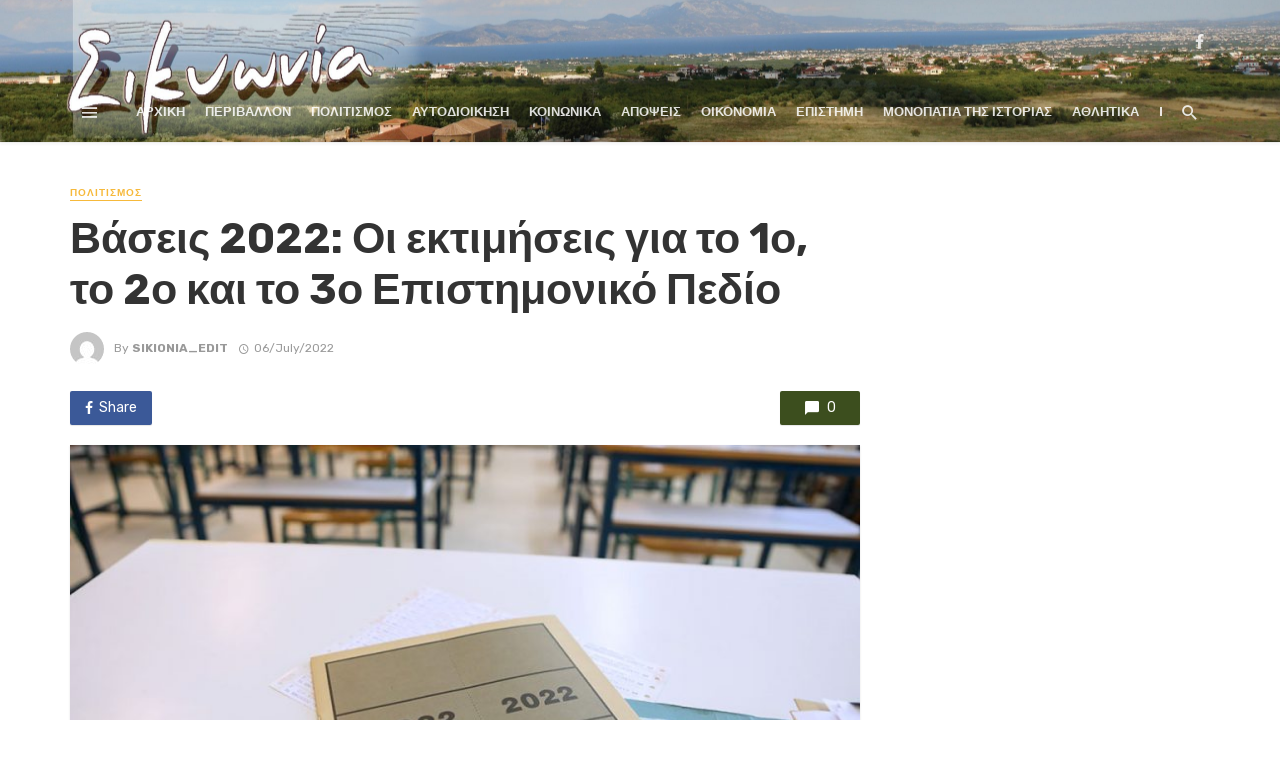

--- FILE ---
content_type: text/html; charset=UTF-8
request_url: https://sikionia.gr/2022/07/06/%CE%B2%CE%AC%CF%83%CE%B5%CE%B9%CF%82-2022-%CE%BF%CE%B9-%CE%B5%CE%BA%CF%84%CE%B9%CE%BC%CE%AE%CF%83%CE%B5%CE%B9%CF%82-%CE%B3%CE%B9%CE%B1-%CF%84%CE%BF-1%CE%BF-%CF%84%CE%BF-2%CE%BF-%CE%BA%CE%B1%CE%B9/21142/
body_size: 31799
content:
<!DOCTYPE html>
<html lang="en-US">
<head>
	<meta charset="UTF-8" />
    
    <meta name="viewport" content="width=device-width, initial-scale=1"/>
    
    <link rel="profile" href="http://gmpg.org/xfn/11" />
	
	<link rel="pingback" href="https://sikionia.gr/xmlrpc.php">

	<title>Βάσεις 2022: Οι εκτιμήσεις για το 1ο, το 2ο και το 3ο Επιστημονικό Πεδίο &#8211; Sikionia.gr</title>
<script type="application/javascript">var ajaxurl = "https://sikionia.gr/wp-admin/admin-ajax.php"</script><meta name='robots' content='max-image-preview:large' />
<script id="cookieyes" type="text/javascript" src="https://cdn-cookieyes.com/client_data/f552ae775d437c968974874e/script.js"></script><link rel='dns-prefetch' href='//fonts.googleapis.com' />
<link rel='preconnect' href='https://fonts.gstatic.com' crossorigin />
<link rel="alternate" type="application/rss+xml" title="Sikionia.gr &raquo; Feed" href="https://sikionia.gr/feed/" />
<link rel="alternate" type="application/rss+xml" title="Sikionia.gr &raquo; Comments Feed" href="https://sikionia.gr/comments/feed/" />
<link rel="alternate" type="application/rss+xml" title="Sikionia.gr &raquo; Βάσεις 2022: Οι εκτιμήσεις για το 1ο, το 2ο και το 3ο Επιστημονικό Πεδίο Comments Feed" href="https://sikionia.gr/2022/07/06/%ce%b2%ce%ac%cf%83%ce%b5%ce%b9%cf%82-2022-%ce%bf%ce%b9-%ce%b5%ce%ba%cf%84%ce%b9%ce%bc%ce%ae%cf%83%ce%b5%ce%b9%cf%82-%ce%b3%ce%b9%ce%b1-%cf%84%ce%bf-1%ce%bf-%cf%84%ce%bf-2%ce%bf-%ce%ba%ce%b1%ce%b9/21142/feed/" />
<link rel="alternate" title="oEmbed (JSON)" type="application/json+oembed" href="https://sikionia.gr/wp-json/oembed/1.0/embed?url=https%3A%2F%2Fsikionia.gr%2F2022%2F07%2F06%2F%25ce%25b2%25ce%25ac%25cf%2583%25ce%25b5%25ce%25b9%25cf%2582-2022-%25ce%25bf%25ce%25b9-%25ce%25b5%25ce%25ba%25cf%2584%25ce%25b9%25ce%25bc%25ce%25ae%25cf%2583%25ce%25b5%25ce%25b9%25cf%2582-%25ce%25b3%25ce%25b9%25ce%25b1-%25cf%2584%25ce%25bf-1%25ce%25bf-%25cf%2584%25ce%25bf-2%25ce%25bf-%25ce%25ba%25ce%25b1%25ce%25b9%2F21142%2F" />
<link rel="alternate" title="oEmbed (XML)" type="text/xml+oembed" href="https://sikionia.gr/wp-json/oembed/1.0/embed?url=https%3A%2F%2Fsikionia.gr%2F2022%2F07%2F06%2F%25ce%25b2%25ce%25ac%25cf%2583%25ce%25b5%25ce%25b9%25cf%2582-2022-%25ce%25bf%25ce%25b9-%25ce%25b5%25ce%25ba%25cf%2584%25ce%25b9%25ce%25bc%25ce%25ae%25cf%2583%25ce%25b5%25ce%25b9%25cf%2582-%25ce%25b3%25ce%25b9%25ce%25b1-%25cf%2584%25ce%25bf-1%25ce%25bf-%25cf%2584%25ce%25bf-2%25ce%25bf-%25ce%25ba%25ce%25b1%25ce%25b9%2F21142%2F&#038;format=xml" />
		<style>
			.lazyload,
			.lazyloading {
				max-width: 100%;
			}
		</style>
				<!-- This site uses the Google Analytics by MonsterInsights plugin v9.10.1 - Using Analytics tracking - https://www.monsterinsights.com/ -->
							<script src="//www.googletagmanager.com/gtag/js?id=G-Q9LTBM9NE7"  data-cfasync="false" data-wpfc-render="false" type="text/javascript" async></script>
			<script data-cfasync="false" data-wpfc-render="false" type="text/javascript">
				var mi_version = '9.10.1';
				var mi_track_user = true;
				var mi_no_track_reason = '';
								var MonsterInsightsDefaultLocations = {"page_location":"https:\/\/sikionia.gr\/2022\/07\/06\/%CE%B2%CE%AC%CF%83%CE%B5%CE%B9%CF%82-2022-%CE%BF%CE%B9-%CE%B5%CE%BA%CF%84%CE%B9%CE%BC%CE%AE%CF%83%CE%B5%CE%B9%CF%82-%CE%B3%CE%B9%CE%B1-%CF%84%CE%BF-1%CE%BF-%CF%84%CE%BF-2%CE%BF-%CE%BA%CE%B1%CE%B9\/21142\/"};
								if ( typeof MonsterInsightsPrivacyGuardFilter === 'function' ) {
					var MonsterInsightsLocations = (typeof MonsterInsightsExcludeQuery === 'object') ? MonsterInsightsPrivacyGuardFilter( MonsterInsightsExcludeQuery ) : MonsterInsightsPrivacyGuardFilter( MonsterInsightsDefaultLocations );
				} else {
					var MonsterInsightsLocations = (typeof MonsterInsightsExcludeQuery === 'object') ? MonsterInsightsExcludeQuery : MonsterInsightsDefaultLocations;
				}

								var disableStrs = [
										'ga-disable-G-Q9LTBM9NE7',
									];

				/* Function to detect opted out users */
				function __gtagTrackerIsOptedOut() {
					for (var index = 0; index < disableStrs.length; index++) {
						if (document.cookie.indexOf(disableStrs[index] + '=true') > -1) {
							return true;
						}
					}

					return false;
				}

				/* Disable tracking if the opt-out cookie exists. */
				if (__gtagTrackerIsOptedOut()) {
					for (var index = 0; index < disableStrs.length; index++) {
						window[disableStrs[index]] = true;
					}
				}

				/* Opt-out function */
				function __gtagTrackerOptout() {
					for (var index = 0; index < disableStrs.length; index++) {
						document.cookie = disableStrs[index] + '=true; expires=Thu, 31 Dec 2099 23:59:59 UTC; path=/';
						window[disableStrs[index]] = true;
					}
				}

				if ('undefined' === typeof gaOptout) {
					function gaOptout() {
						__gtagTrackerOptout();
					}
				}
								window.dataLayer = window.dataLayer || [];

				window.MonsterInsightsDualTracker = {
					helpers: {},
					trackers: {},
				};
				if (mi_track_user) {
					function __gtagDataLayer() {
						dataLayer.push(arguments);
					}

					function __gtagTracker(type, name, parameters) {
						if (!parameters) {
							parameters = {};
						}

						if (parameters.send_to) {
							__gtagDataLayer.apply(null, arguments);
							return;
						}

						if (type === 'event') {
														parameters.send_to = monsterinsights_frontend.v4_id;
							var hookName = name;
							if (typeof parameters['event_category'] !== 'undefined') {
								hookName = parameters['event_category'] + ':' + name;
							}

							if (typeof MonsterInsightsDualTracker.trackers[hookName] !== 'undefined') {
								MonsterInsightsDualTracker.trackers[hookName](parameters);
							} else {
								__gtagDataLayer('event', name, parameters);
							}
							
						} else {
							__gtagDataLayer.apply(null, arguments);
						}
					}

					__gtagTracker('js', new Date());
					__gtagTracker('set', {
						'developer_id.dZGIzZG': true,
											});
					if ( MonsterInsightsLocations.page_location ) {
						__gtagTracker('set', MonsterInsightsLocations);
					}
										__gtagTracker('config', 'G-Q9LTBM9NE7', {"forceSSL":"true","link_attribution":"true"} );
										window.gtag = __gtagTracker;										(function () {
						/* https://developers.google.com/analytics/devguides/collection/analyticsjs/ */
						/* ga and __gaTracker compatibility shim. */
						var noopfn = function () {
							return null;
						};
						var newtracker = function () {
							return new Tracker();
						};
						var Tracker = function () {
							return null;
						};
						var p = Tracker.prototype;
						p.get = noopfn;
						p.set = noopfn;
						p.send = function () {
							var args = Array.prototype.slice.call(arguments);
							args.unshift('send');
							__gaTracker.apply(null, args);
						};
						var __gaTracker = function () {
							var len = arguments.length;
							if (len === 0) {
								return;
							}
							var f = arguments[len - 1];
							if (typeof f !== 'object' || f === null || typeof f.hitCallback !== 'function') {
								if ('send' === arguments[0]) {
									var hitConverted, hitObject = false, action;
									if ('event' === arguments[1]) {
										if ('undefined' !== typeof arguments[3]) {
											hitObject = {
												'eventAction': arguments[3],
												'eventCategory': arguments[2],
												'eventLabel': arguments[4],
												'value': arguments[5] ? arguments[5] : 1,
											}
										}
									}
									if ('pageview' === arguments[1]) {
										if ('undefined' !== typeof arguments[2]) {
											hitObject = {
												'eventAction': 'page_view',
												'page_path': arguments[2],
											}
										}
									}
									if (typeof arguments[2] === 'object') {
										hitObject = arguments[2];
									}
									if (typeof arguments[5] === 'object') {
										Object.assign(hitObject, arguments[5]);
									}
									if ('undefined' !== typeof arguments[1].hitType) {
										hitObject = arguments[1];
										if ('pageview' === hitObject.hitType) {
											hitObject.eventAction = 'page_view';
										}
									}
									if (hitObject) {
										action = 'timing' === arguments[1].hitType ? 'timing_complete' : hitObject.eventAction;
										hitConverted = mapArgs(hitObject);
										__gtagTracker('event', action, hitConverted);
									}
								}
								return;
							}

							function mapArgs(args) {
								var arg, hit = {};
								var gaMap = {
									'eventCategory': 'event_category',
									'eventAction': 'event_action',
									'eventLabel': 'event_label',
									'eventValue': 'event_value',
									'nonInteraction': 'non_interaction',
									'timingCategory': 'event_category',
									'timingVar': 'name',
									'timingValue': 'value',
									'timingLabel': 'event_label',
									'page': 'page_path',
									'location': 'page_location',
									'title': 'page_title',
									'referrer' : 'page_referrer',
								};
								for (arg in args) {
																		if (!(!args.hasOwnProperty(arg) || !gaMap.hasOwnProperty(arg))) {
										hit[gaMap[arg]] = args[arg];
									} else {
										hit[arg] = args[arg];
									}
								}
								return hit;
							}

							try {
								f.hitCallback();
							} catch (ex) {
							}
						};
						__gaTracker.create = newtracker;
						__gaTracker.getByName = newtracker;
						__gaTracker.getAll = function () {
							return [];
						};
						__gaTracker.remove = noopfn;
						__gaTracker.loaded = true;
						window['__gaTracker'] = __gaTracker;
					})();
									} else {
										console.log("");
					(function () {
						function __gtagTracker() {
							return null;
						}

						window['__gtagTracker'] = __gtagTracker;
						window['gtag'] = __gtagTracker;
					})();
									}
			</script>
							<!-- / Google Analytics by MonsterInsights -->
		<style id='wp-img-auto-sizes-contain-inline-css' type='text/css'>
img:is([sizes=auto i],[sizes^="auto," i]){contain-intrinsic-size:3000px 1500px}
/*# sourceURL=wp-img-auto-sizes-contain-inline-css */
</style>

<link rel='stylesheet' id='xoo-aff-style-css' href='https://sikionia.gr/wp-content/plugins/easy-login-woocommerce/xoo-form-fields-fw/assets/css/xoo-aff-style.css?ver=2.1.0' type='text/css' media='all' />
<style id='xoo-aff-style-inline-css' type='text/css'>

.xoo-aff-input-group .xoo-aff-input-icon{
	background-color:  #eee;
	color:  #555;
	max-width: 40px;
	min-width: 40px;
	border-color:  #ccc;
	border-width: 1px;
	font-size: 14px;
}
.xoo-aff-group{
	margin-bottom: 30px;
}

.xoo-aff-group input[type="text"], .xoo-aff-group input[type="password"], .xoo-aff-group input[type="email"], .xoo-aff-group input[type="number"], .xoo-aff-group select, .xoo-aff-group select + .select2, .xoo-aff-group input[type="tel"], .xoo-aff-group input[type="file"]{
	background-color: #fff;
	color: #777;
	border-width: 1px;
	border-color: #cccccc;
	height: 50px;
}


.xoo-aff-group input[type="file"]{
	line-height: calc(50px - 13px);
}



.xoo-aff-group input[type="text"]::placeholder, .xoo-aff-group input[type="password"]::placeholder, .xoo-aff-group input[type="email"]::placeholder, .xoo-aff-group input[type="number"]::placeholder, .xoo-aff-group select::placeholder, .xoo-aff-group input[type="tel"]::placeholder, .xoo-aff-group .select2-selection__rendered, .xoo-aff-group .select2-container--default .select2-selection--single .select2-selection__rendered, .xoo-aff-group input[type="file"]::placeholder, .xoo-aff-group input::file-selector-button{
	color: #777;
}

.xoo-aff-group input[type="text"]:focus, .xoo-aff-group input[type="password"]:focus, .xoo-aff-group input[type="email"]:focus, .xoo-aff-group input[type="number"]:focus, .xoo-aff-group select:focus, .xoo-aff-group select + .select2:focus, .xoo-aff-group input[type="tel"]:focus, .xoo-aff-group input[type="file"]:focus{
	background-color: #ededed;
	color: #000;
}

[placeholder]:focus::-webkit-input-placeholder{
	color: #000!important;
}


.xoo-aff-input-icon + input[type="text"], .xoo-aff-input-icon + input[type="password"], .xoo-aff-input-icon + input[type="email"], .xoo-aff-input-icon + input[type="number"], .xoo-aff-input-icon + select, .xoo-aff-input-icon + select + .select2,  .xoo-aff-input-icon + input[type="tel"], .xoo-aff-input-icon + input[type="file"]{
	border-bottom-left-radius: 0;
	border-top-left-radius: 0;
}


/*# sourceURL=xoo-aff-style-inline-css */
</style>
<link rel='stylesheet' id='xoo-aff-font-awesome5-css' href='https://sikionia.gr/wp-content/plugins/easy-login-woocommerce/xoo-form-fields-fw/lib/fontawesome5/css/all.min.css?ver=6.9' type='text/css' media='all' />
<style id='wp-emoji-styles-inline-css' type='text/css'>

	img.wp-smiley, img.emoji {
		display: inline !important;
		border: none !important;
		box-shadow: none !important;
		height: 1em !important;
		width: 1em !important;
		margin: 0 0.07em !important;
		vertical-align: -0.1em !important;
		background: none !important;
		padding: 0 !important;
	}
/*# sourceURL=wp-emoji-styles-inline-css */
</style>
<link rel='stylesheet' id='wp-block-library-css' href='https://sikionia.gr/wp-includes/css/dist/block-library/style.min.css?ver=6.9' type='text/css' media='all' />
<style id='wp-block-gallery-inline-css' type='text/css'>
.blocks-gallery-grid:not(.has-nested-images),.wp-block-gallery:not(.has-nested-images){display:flex;flex-wrap:wrap;list-style-type:none;margin:0;padding:0}.blocks-gallery-grid:not(.has-nested-images) .blocks-gallery-image,.blocks-gallery-grid:not(.has-nested-images) .blocks-gallery-item,.wp-block-gallery:not(.has-nested-images) .blocks-gallery-image,.wp-block-gallery:not(.has-nested-images) .blocks-gallery-item{display:flex;flex-direction:column;flex-grow:1;justify-content:center;margin:0 1em 1em 0;position:relative;width:calc(50% - 1em)}.blocks-gallery-grid:not(.has-nested-images) .blocks-gallery-image:nth-of-type(2n),.blocks-gallery-grid:not(.has-nested-images) .blocks-gallery-item:nth-of-type(2n),.wp-block-gallery:not(.has-nested-images) .blocks-gallery-image:nth-of-type(2n),.wp-block-gallery:not(.has-nested-images) .blocks-gallery-item:nth-of-type(2n){margin-right:0}.blocks-gallery-grid:not(.has-nested-images) .blocks-gallery-image figure,.blocks-gallery-grid:not(.has-nested-images) .blocks-gallery-item figure,.wp-block-gallery:not(.has-nested-images) .blocks-gallery-image figure,.wp-block-gallery:not(.has-nested-images) .blocks-gallery-item figure{align-items:flex-end;display:flex;height:100%;justify-content:flex-start;margin:0}.blocks-gallery-grid:not(.has-nested-images) .blocks-gallery-image img,.blocks-gallery-grid:not(.has-nested-images) .blocks-gallery-item img,.wp-block-gallery:not(.has-nested-images) .blocks-gallery-image img,.wp-block-gallery:not(.has-nested-images) .blocks-gallery-item img{display:block;height:auto;max-width:100%;width:auto}.blocks-gallery-grid:not(.has-nested-images) .blocks-gallery-image figcaption,.blocks-gallery-grid:not(.has-nested-images) .blocks-gallery-item figcaption,.wp-block-gallery:not(.has-nested-images) .blocks-gallery-image figcaption,.wp-block-gallery:not(.has-nested-images) .blocks-gallery-item figcaption{background:linear-gradient(0deg,#000000b3,#0000004d 70%,#0000);bottom:0;box-sizing:border-box;color:#fff;font-size:.8em;margin:0;max-height:100%;overflow:auto;padding:3em .77em .7em;position:absolute;text-align:center;width:100%;z-index:2}.blocks-gallery-grid:not(.has-nested-images) .blocks-gallery-image figcaption img,.blocks-gallery-grid:not(.has-nested-images) .blocks-gallery-item figcaption img,.wp-block-gallery:not(.has-nested-images) .blocks-gallery-image figcaption img,.wp-block-gallery:not(.has-nested-images) .blocks-gallery-item figcaption img{display:inline}.blocks-gallery-grid:not(.has-nested-images) figcaption,.wp-block-gallery:not(.has-nested-images) figcaption{flex-grow:1}.blocks-gallery-grid:not(.has-nested-images).is-cropped .blocks-gallery-image a,.blocks-gallery-grid:not(.has-nested-images).is-cropped .blocks-gallery-image img,.blocks-gallery-grid:not(.has-nested-images).is-cropped .blocks-gallery-item a,.blocks-gallery-grid:not(.has-nested-images).is-cropped .blocks-gallery-item img,.wp-block-gallery:not(.has-nested-images).is-cropped .blocks-gallery-image a,.wp-block-gallery:not(.has-nested-images).is-cropped .blocks-gallery-image img,.wp-block-gallery:not(.has-nested-images).is-cropped .blocks-gallery-item a,.wp-block-gallery:not(.has-nested-images).is-cropped .blocks-gallery-item img{flex:1;height:100%;object-fit:cover;width:100%}.blocks-gallery-grid:not(.has-nested-images).columns-1 .blocks-gallery-image,.blocks-gallery-grid:not(.has-nested-images).columns-1 .blocks-gallery-item,.wp-block-gallery:not(.has-nested-images).columns-1 .blocks-gallery-image,.wp-block-gallery:not(.has-nested-images).columns-1 .blocks-gallery-item{margin-right:0;width:100%}@media (min-width:600px){.blocks-gallery-grid:not(.has-nested-images).columns-3 .blocks-gallery-image,.blocks-gallery-grid:not(.has-nested-images).columns-3 .blocks-gallery-item,.wp-block-gallery:not(.has-nested-images).columns-3 .blocks-gallery-image,.wp-block-gallery:not(.has-nested-images).columns-3 .blocks-gallery-item{margin-right:1em;width:calc(33.33333% - .66667em)}.blocks-gallery-grid:not(.has-nested-images).columns-4 .blocks-gallery-image,.blocks-gallery-grid:not(.has-nested-images).columns-4 .blocks-gallery-item,.wp-block-gallery:not(.has-nested-images).columns-4 .blocks-gallery-image,.wp-block-gallery:not(.has-nested-images).columns-4 .blocks-gallery-item{margin-right:1em;width:calc(25% - .75em)}.blocks-gallery-grid:not(.has-nested-images).columns-5 .blocks-gallery-image,.blocks-gallery-grid:not(.has-nested-images).columns-5 .blocks-gallery-item,.wp-block-gallery:not(.has-nested-images).columns-5 .blocks-gallery-image,.wp-block-gallery:not(.has-nested-images).columns-5 .blocks-gallery-item{margin-right:1em;width:calc(20% - .8em)}.blocks-gallery-grid:not(.has-nested-images).columns-6 .blocks-gallery-image,.blocks-gallery-grid:not(.has-nested-images).columns-6 .blocks-gallery-item,.wp-block-gallery:not(.has-nested-images).columns-6 .blocks-gallery-image,.wp-block-gallery:not(.has-nested-images).columns-6 .blocks-gallery-item{margin-right:1em;width:calc(16.66667% - .83333em)}.blocks-gallery-grid:not(.has-nested-images).columns-7 .blocks-gallery-image,.blocks-gallery-grid:not(.has-nested-images).columns-7 .blocks-gallery-item,.wp-block-gallery:not(.has-nested-images).columns-7 .blocks-gallery-image,.wp-block-gallery:not(.has-nested-images).columns-7 .blocks-gallery-item{margin-right:1em;width:calc(14.28571% - .85714em)}.blocks-gallery-grid:not(.has-nested-images).columns-8 .blocks-gallery-image,.blocks-gallery-grid:not(.has-nested-images).columns-8 .blocks-gallery-item,.wp-block-gallery:not(.has-nested-images).columns-8 .blocks-gallery-image,.wp-block-gallery:not(.has-nested-images).columns-8 .blocks-gallery-item{margin-right:1em;width:calc(12.5% - .875em)}.blocks-gallery-grid:not(.has-nested-images).columns-1 .blocks-gallery-image:nth-of-type(1n),.blocks-gallery-grid:not(.has-nested-images).columns-1 .blocks-gallery-item:nth-of-type(1n),.blocks-gallery-grid:not(.has-nested-images).columns-2 .blocks-gallery-image:nth-of-type(2n),.blocks-gallery-grid:not(.has-nested-images).columns-2 .blocks-gallery-item:nth-of-type(2n),.blocks-gallery-grid:not(.has-nested-images).columns-3 .blocks-gallery-image:nth-of-type(3n),.blocks-gallery-grid:not(.has-nested-images).columns-3 .blocks-gallery-item:nth-of-type(3n),.blocks-gallery-grid:not(.has-nested-images).columns-4 .blocks-gallery-image:nth-of-type(4n),.blocks-gallery-grid:not(.has-nested-images).columns-4 .blocks-gallery-item:nth-of-type(4n),.blocks-gallery-grid:not(.has-nested-images).columns-5 .blocks-gallery-image:nth-of-type(5n),.blocks-gallery-grid:not(.has-nested-images).columns-5 .blocks-gallery-item:nth-of-type(5n),.blocks-gallery-grid:not(.has-nested-images).columns-6 .blocks-gallery-image:nth-of-type(6n),.blocks-gallery-grid:not(.has-nested-images).columns-6 .blocks-gallery-item:nth-of-type(6n),.blocks-gallery-grid:not(.has-nested-images).columns-7 .blocks-gallery-image:nth-of-type(7n),.blocks-gallery-grid:not(.has-nested-images).columns-7 .blocks-gallery-item:nth-of-type(7n),.blocks-gallery-grid:not(.has-nested-images).columns-8 .blocks-gallery-image:nth-of-type(8n),.blocks-gallery-grid:not(.has-nested-images).columns-8 .blocks-gallery-item:nth-of-type(8n),.wp-block-gallery:not(.has-nested-images).columns-1 .blocks-gallery-image:nth-of-type(1n),.wp-block-gallery:not(.has-nested-images).columns-1 .blocks-gallery-item:nth-of-type(1n),.wp-block-gallery:not(.has-nested-images).columns-2 .blocks-gallery-image:nth-of-type(2n),.wp-block-gallery:not(.has-nested-images).columns-2 .blocks-gallery-item:nth-of-type(2n),.wp-block-gallery:not(.has-nested-images).columns-3 .blocks-gallery-image:nth-of-type(3n),.wp-block-gallery:not(.has-nested-images).columns-3 .blocks-gallery-item:nth-of-type(3n),.wp-block-gallery:not(.has-nested-images).columns-4 .blocks-gallery-image:nth-of-type(4n),.wp-block-gallery:not(.has-nested-images).columns-4 .blocks-gallery-item:nth-of-type(4n),.wp-block-gallery:not(.has-nested-images).columns-5 .blocks-gallery-image:nth-of-type(5n),.wp-block-gallery:not(.has-nested-images).columns-5 .blocks-gallery-item:nth-of-type(5n),.wp-block-gallery:not(.has-nested-images).columns-6 .blocks-gallery-image:nth-of-type(6n),.wp-block-gallery:not(.has-nested-images).columns-6 .blocks-gallery-item:nth-of-type(6n),.wp-block-gallery:not(.has-nested-images).columns-7 .blocks-gallery-image:nth-of-type(7n),.wp-block-gallery:not(.has-nested-images).columns-7 .blocks-gallery-item:nth-of-type(7n),.wp-block-gallery:not(.has-nested-images).columns-8 .blocks-gallery-image:nth-of-type(8n),.wp-block-gallery:not(.has-nested-images).columns-8 .blocks-gallery-item:nth-of-type(8n){margin-right:0}}.blocks-gallery-grid:not(.has-nested-images) .blocks-gallery-image:last-child,.blocks-gallery-grid:not(.has-nested-images) .blocks-gallery-item:last-child,.wp-block-gallery:not(.has-nested-images) .blocks-gallery-image:last-child,.wp-block-gallery:not(.has-nested-images) .blocks-gallery-item:last-child{margin-right:0}.blocks-gallery-grid:not(.has-nested-images).alignleft,.blocks-gallery-grid:not(.has-nested-images).alignright,.wp-block-gallery:not(.has-nested-images).alignleft,.wp-block-gallery:not(.has-nested-images).alignright{max-width:420px;width:100%}.blocks-gallery-grid:not(.has-nested-images).aligncenter .blocks-gallery-item figure,.wp-block-gallery:not(.has-nested-images).aligncenter .blocks-gallery-item figure{justify-content:center}.wp-block-gallery:not(.is-cropped) .blocks-gallery-item{align-self:flex-start}figure.wp-block-gallery.has-nested-images{align-items:normal}.wp-block-gallery.has-nested-images figure.wp-block-image:not(#individual-image){margin:0;width:calc(50% - var(--wp--style--unstable-gallery-gap, 16px)/2)}.wp-block-gallery.has-nested-images figure.wp-block-image{box-sizing:border-box;display:flex;flex-direction:column;flex-grow:1;justify-content:center;max-width:100%;position:relative}.wp-block-gallery.has-nested-images figure.wp-block-image>a,.wp-block-gallery.has-nested-images figure.wp-block-image>div{flex-direction:column;flex-grow:1;margin:0}.wp-block-gallery.has-nested-images figure.wp-block-image img{display:block;height:auto;max-width:100%!important;width:auto}.wp-block-gallery.has-nested-images figure.wp-block-image figcaption,.wp-block-gallery.has-nested-images figure.wp-block-image:has(figcaption):before{bottom:0;left:0;max-height:100%;position:absolute;right:0}.wp-block-gallery.has-nested-images figure.wp-block-image:has(figcaption):before{backdrop-filter:blur(3px);content:"";height:100%;-webkit-mask-image:linear-gradient(0deg,#000 20%,#0000);mask-image:linear-gradient(0deg,#000 20%,#0000);max-height:40%;pointer-events:none}.wp-block-gallery.has-nested-images figure.wp-block-image figcaption{box-sizing:border-box;color:#fff;font-size:13px;margin:0;overflow:auto;padding:1em;text-align:center;text-shadow:0 0 1.5px #000}.wp-block-gallery.has-nested-images figure.wp-block-image figcaption::-webkit-scrollbar{height:12px;width:12px}.wp-block-gallery.has-nested-images figure.wp-block-image figcaption::-webkit-scrollbar-track{background-color:initial}.wp-block-gallery.has-nested-images figure.wp-block-image figcaption::-webkit-scrollbar-thumb{background-clip:padding-box;background-color:initial;border:3px solid #0000;border-radius:8px}.wp-block-gallery.has-nested-images figure.wp-block-image figcaption:focus-within::-webkit-scrollbar-thumb,.wp-block-gallery.has-nested-images figure.wp-block-image figcaption:focus::-webkit-scrollbar-thumb,.wp-block-gallery.has-nested-images figure.wp-block-image figcaption:hover::-webkit-scrollbar-thumb{background-color:#fffc}.wp-block-gallery.has-nested-images figure.wp-block-image figcaption{scrollbar-color:#0000 #0000;scrollbar-gutter:stable both-edges;scrollbar-width:thin}.wp-block-gallery.has-nested-images figure.wp-block-image figcaption:focus,.wp-block-gallery.has-nested-images figure.wp-block-image figcaption:focus-within,.wp-block-gallery.has-nested-images figure.wp-block-image figcaption:hover{scrollbar-color:#fffc #0000}.wp-block-gallery.has-nested-images figure.wp-block-image figcaption{will-change:transform}@media (hover:none){.wp-block-gallery.has-nested-images figure.wp-block-image figcaption{scrollbar-color:#fffc #0000}}.wp-block-gallery.has-nested-images figure.wp-block-image figcaption{background:linear-gradient(0deg,#0006,#0000)}.wp-block-gallery.has-nested-images figure.wp-block-image figcaption img{display:inline}.wp-block-gallery.has-nested-images figure.wp-block-image figcaption a{color:inherit}.wp-block-gallery.has-nested-images figure.wp-block-image.has-custom-border img{box-sizing:border-box}.wp-block-gallery.has-nested-images figure.wp-block-image.has-custom-border>a,.wp-block-gallery.has-nested-images figure.wp-block-image.has-custom-border>div,.wp-block-gallery.has-nested-images figure.wp-block-image.is-style-rounded>a,.wp-block-gallery.has-nested-images figure.wp-block-image.is-style-rounded>div{flex:1 1 auto}.wp-block-gallery.has-nested-images figure.wp-block-image.has-custom-border figcaption,.wp-block-gallery.has-nested-images figure.wp-block-image.is-style-rounded figcaption{background:none;color:inherit;flex:initial;margin:0;padding:10px 10px 9px;position:relative;text-shadow:none}.wp-block-gallery.has-nested-images figure.wp-block-image.has-custom-border:before,.wp-block-gallery.has-nested-images figure.wp-block-image.is-style-rounded:before{content:none}.wp-block-gallery.has-nested-images figcaption{flex-basis:100%;flex-grow:1;text-align:center}.wp-block-gallery.has-nested-images:not(.is-cropped) figure.wp-block-image:not(#individual-image){margin-bottom:auto;margin-top:0}.wp-block-gallery.has-nested-images.is-cropped figure.wp-block-image:not(#individual-image){align-self:inherit}.wp-block-gallery.has-nested-images.is-cropped figure.wp-block-image:not(#individual-image)>a,.wp-block-gallery.has-nested-images.is-cropped figure.wp-block-image:not(#individual-image)>div:not(.components-drop-zone){display:flex}.wp-block-gallery.has-nested-images.is-cropped figure.wp-block-image:not(#individual-image) a,.wp-block-gallery.has-nested-images.is-cropped figure.wp-block-image:not(#individual-image) img{flex:1 0 0%;height:100%;object-fit:cover;width:100%}.wp-block-gallery.has-nested-images.columns-1 figure.wp-block-image:not(#individual-image){width:100%}@media (min-width:600px){.wp-block-gallery.has-nested-images.columns-3 figure.wp-block-image:not(#individual-image){width:calc(33.33333% - var(--wp--style--unstable-gallery-gap, 16px)*.66667)}.wp-block-gallery.has-nested-images.columns-4 figure.wp-block-image:not(#individual-image){width:calc(25% - var(--wp--style--unstable-gallery-gap, 16px)*.75)}.wp-block-gallery.has-nested-images.columns-5 figure.wp-block-image:not(#individual-image){width:calc(20% - var(--wp--style--unstable-gallery-gap, 16px)*.8)}.wp-block-gallery.has-nested-images.columns-6 figure.wp-block-image:not(#individual-image){width:calc(16.66667% - var(--wp--style--unstable-gallery-gap, 16px)*.83333)}.wp-block-gallery.has-nested-images.columns-7 figure.wp-block-image:not(#individual-image){width:calc(14.28571% - var(--wp--style--unstable-gallery-gap, 16px)*.85714)}.wp-block-gallery.has-nested-images.columns-8 figure.wp-block-image:not(#individual-image){width:calc(12.5% - var(--wp--style--unstable-gallery-gap, 16px)*.875)}.wp-block-gallery.has-nested-images.columns-default figure.wp-block-image:not(#individual-image){width:calc(33.33% - var(--wp--style--unstable-gallery-gap, 16px)*.66667)}.wp-block-gallery.has-nested-images.columns-default figure.wp-block-image:not(#individual-image):first-child:nth-last-child(2),.wp-block-gallery.has-nested-images.columns-default figure.wp-block-image:not(#individual-image):first-child:nth-last-child(2)~figure.wp-block-image:not(#individual-image){width:calc(50% - var(--wp--style--unstable-gallery-gap, 16px)*.5)}.wp-block-gallery.has-nested-images.columns-default figure.wp-block-image:not(#individual-image):first-child:last-child{width:100%}}.wp-block-gallery.has-nested-images.alignleft,.wp-block-gallery.has-nested-images.alignright{max-width:420px;width:100%}.wp-block-gallery.has-nested-images.aligncenter{justify-content:center}
/*# sourceURL=https://sikionia.gr/wp-includes/blocks/gallery/style.min.css */
</style>
<style id='wp-block-heading-inline-css' type='text/css'>
h1:where(.wp-block-heading).has-background,h2:where(.wp-block-heading).has-background,h3:where(.wp-block-heading).has-background,h4:where(.wp-block-heading).has-background,h5:where(.wp-block-heading).has-background,h6:where(.wp-block-heading).has-background{padding:1.25em 2.375em}h1.has-text-align-left[style*=writing-mode]:where([style*=vertical-lr]),h1.has-text-align-right[style*=writing-mode]:where([style*=vertical-rl]),h2.has-text-align-left[style*=writing-mode]:where([style*=vertical-lr]),h2.has-text-align-right[style*=writing-mode]:where([style*=vertical-rl]),h3.has-text-align-left[style*=writing-mode]:where([style*=vertical-lr]),h3.has-text-align-right[style*=writing-mode]:where([style*=vertical-rl]),h4.has-text-align-left[style*=writing-mode]:where([style*=vertical-lr]),h4.has-text-align-right[style*=writing-mode]:where([style*=vertical-rl]),h5.has-text-align-left[style*=writing-mode]:where([style*=vertical-lr]),h5.has-text-align-right[style*=writing-mode]:where([style*=vertical-rl]),h6.has-text-align-left[style*=writing-mode]:where([style*=vertical-lr]),h6.has-text-align-right[style*=writing-mode]:where([style*=vertical-rl]){rotate:180deg}
/*# sourceURL=https://sikionia.gr/wp-includes/blocks/heading/style.min.css */
</style>
<style id='wp-block-image-inline-css' type='text/css'>
.wp-block-image>a,.wp-block-image>figure>a{display:inline-block}.wp-block-image img{box-sizing:border-box;height:auto;max-width:100%;vertical-align:bottom}@media not (prefers-reduced-motion){.wp-block-image img.hide{visibility:hidden}.wp-block-image img.show{animation:show-content-image .4s}}.wp-block-image[style*=border-radius] img,.wp-block-image[style*=border-radius]>a{border-radius:inherit}.wp-block-image.has-custom-border img{box-sizing:border-box}.wp-block-image.aligncenter{text-align:center}.wp-block-image.alignfull>a,.wp-block-image.alignwide>a{width:100%}.wp-block-image.alignfull img,.wp-block-image.alignwide img{height:auto;width:100%}.wp-block-image .aligncenter,.wp-block-image .alignleft,.wp-block-image .alignright,.wp-block-image.aligncenter,.wp-block-image.alignleft,.wp-block-image.alignright{display:table}.wp-block-image .aligncenter>figcaption,.wp-block-image .alignleft>figcaption,.wp-block-image .alignright>figcaption,.wp-block-image.aligncenter>figcaption,.wp-block-image.alignleft>figcaption,.wp-block-image.alignright>figcaption{caption-side:bottom;display:table-caption}.wp-block-image .alignleft{float:left;margin:.5em 1em .5em 0}.wp-block-image .alignright{float:right;margin:.5em 0 .5em 1em}.wp-block-image .aligncenter{margin-left:auto;margin-right:auto}.wp-block-image :where(figcaption){margin-bottom:1em;margin-top:.5em}.wp-block-image.is-style-circle-mask img{border-radius:9999px}@supports ((-webkit-mask-image:none) or (mask-image:none)) or (-webkit-mask-image:none){.wp-block-image.is-style-circle-mask img{border-radius:0;-webkit-mask-image:url('data:image/svg+xml;utf8,<svg viewBox="0 0 100 100" xmlns="http://www.w3.org/2000/svg"><circle cx="50" cy="50" r="50"/></svg>');mask-image:url('data:image/svg+xml;utf8,<svg viewBox="0 0 100 100" xmlns="http://www.w3.org/2000/svg"><circle cx="50" cy="50" r="50"/></svg>');mask-mode:alpha;-webkit-mask-position:center;mask-position:center;-webkit-mask-repeat:no-repeat;mask-repeat:no-repeat;-webkit-mask-size:contain;mask-size:contain}}:root :where(.wp-block-image.is-style-rounded img,.wp-block-image .is-style-rounded img){border-radius:9999px}.wp-block-image figure{margin:0}.wp-lightbox-container{display:flex;flex-direction:column;position:relative}.wp-lightbox-container img{cursor:zoom-in}.wp-lightbox-container img:hover+button{opacity:1}.wp-lightbox-container button{align-items:center;backdrop-filter:blur(16px) saturate(180%);background-color:#5a5a5a40;border:none;border-radius:4px;cursor:zoom-in;display:flex;height:20px;justify-content:center;opacity:0;padding:0;position:absolute;right:16px;text-align:center;top:16px;width:20px;z-index:100}@media not (prefers-reduced-motion){.wp-lightbox-container button{transition:opacity .2s ease}}.wp-lightbox-container button:focus-visible{outline:3px auto #5a5a5a40;outline:3px auto -webkit-focus-ring-color;outline-offset:3px}.wp-lightbox-container button:hover{cursor:pointer;opacity:1}.wp-lightbox-container button:focus{opacity:1}.wp-lightbox-container button:focus,.wp-lightbox-container button:hover,.wp-lightbox-container button:not(:hover):not(:active):not(.has-background){background-color:#5a5a5a40;border:none}.wp-lightbox-overlay{box-sizing:border-box;cursor:zoom-out;height:100vh;left:0;overflow:hidden;position:fixed;top:0;visibility:hidden;width:100%;z-index:100000}.wp-lightbox-overlay .close-button{align-items:center;cursor:pointer;display:flex;justify-content:center;min-height:40px;min-width:40px;padding:0;position:absolute;right:calc(env(safe-area-inset-right) + 16px);top:calc(env(safe-area-inset-top) + 16px);z-index:5000000}.wp-lightbox-overlay .close-button:focus,.wp-lightbox-overlay .close-button:hover,.wp-lightbox-overlay .close-button:not(:hover):not(:active):not(.has-background){background:none;border:none}.wp-lightbox-overlay .lightbox-image-container{height:var(--wp--lightbox-container-height);left:50%;overflow:hidden;position:absolute;top:50%;transform:translate(-50%,-50%);transform-origin:top left;width:var(--wp--lightbox-container-width);z-index:9999999999}.wp-lightbox-overlay .wp-block-image{align-items:center;box-sizing:border-box;display:flex;height:100%;justify-content:center;margin:0;position:relative;transform-origin:0 0;width:100%;z-index:3000000}.wp-lightbox-overlay .wp-block-image img{height:var(--wp--lightbox-image-height);min-height:var(--wp--lightbox-image-height);min-width:var(--wp--lightbox-image-width);width:var(--wp--lightbox-image-width)}.wp-lightbox-overlay .wp-block-image figcaption{display:none}.wp-lightbox-overlay button{background:none;border:none}.wp-lightbox-overlay .scrim{background-color:#fff;height:100%;opacity:.9;position:absolute;width:100%;z-index:2000000}.wp-lightbox-overlay.active{visibility:visible}@media not (prefers-reduced-motion){.wp-lightbox-overlay.active{animation:turn-on-visibility .25s both}.wp-lightbox-overlay.active img{animation:turn-on-visibility .35s both}.wp-lightbox-overlay.show-closing-animation:not(.active){animation:turn-off-visibility .35s both}.wp-lightbox-overlay.show-closing-animation:not(.active) img{animation:turn-off-visibility .25s both}.wp-lightbox-overlay.zoom.active{animation:none;opacity:1;visibility:visible}.wp-lightbox-overlay.zoom.active .lightbox-image-container{animation:lightbox-zoom-in .4s}.wp-lightbox-overlay.zoom.active .lightbox-image-container img{animation:none}.wp-lightbox-overlay.zoom.active .scrim{animation:turn-on-visibility .4s forwards}.wp-lightbox-overlay.zoom.show-closing-animation:not(.active){animation:none}.wp-lightbox-overlay.zoom.show-closing-animation:not(.active) .lightbox-image-container{animation:lightbox-zoom-out .4s}.wp-lightbox-overlay.zoom.show-closing-animation:not(.active) .lightbox-image-container img{animation:none}.wp-lightbox-overlay.zoom.show-closing-animation:not(.active) .scrim{animation:turn-off-visibility .4s forwards}}@keyframes show-content-image{0%{visibility:hidden}99%{visibility:hidden}to{visibility:visible}}@keyframes turn-on-visibility{0%{opacity:0}to{opacity:1}}@keyframes turn-off-visibility{0%{opacity:1;visibility:visible}99%{opacity:0;visibility:visible}to{opacity:0;visibility:hidden}}@keyframes lightbox-zoom-in{0%{transform:translate(calc((-100vw + var(--wp--lightbox-scrollbar-width))/2 + var(--wp--lightbox-initial-left-position)),calc(-50vh + var(--wp--lightbox-initial-top-position))) scale(var(--wp--lightbox-scale))}to{transform:translate(-50%,-50%) scale(1)}}@keyframes lightbox-zoom-out{0%{transform:translate(-50%,-50%) scale(1);visibility:visible}99%{visibility:visible}to{transform:translate(calc((-100vw + var(--wp--lightbox-scrollbar-width))/2 + var(--wp--lightbox-initial-left-position)),calc(-50vh + var(--wp--lightbox-initial-top-position))) scale(var(--wp--lightbox-scale));visibility:hidden}}
/*# sourceURL=https://sikionia.gr/wp-includes/blocks/image/style.min.css */
</style>
<style id='wp-block-list-inline-css' type='text/css'>
ol,ul{box-sizing:border-box}:root :where(.wp-block-list.has-background){padding:1.25em 2.375em}
/*# sourceURL=https://sikionia.gr/wp-includes/blocks/list/style.min.css */
</style>
<style id='wp-block-paragraph-inline-css' type='text/css'>
.is-small-text{font-size:.875em}.is-regular-text{font-size:1em}.is-large-text{font-size:2.25em}.is-larger-text{font-size:3em}.has-drop-cap:not(:focus):first-letter{float:left;font-size:8.4em;font-style:normal;font-weight:100;line-height:.68;margin:.05em .1em 0 0;text-transform:uppercase}body.rtl .has-drop-cap:not(:focus):first-letter{float:none;margin-left:.1em}p.has-drop-cap.has-background{overflow:hidden}:root :where(p.has-background){padding:1.25em 2.375em}:where(p.has-text-color:not(.has-link-color)) a{color:inherit}p.has-text-align-left[style*="writing-mode:vertical-lr"],p.has-text-align-right[style*="writing-mode:vertical-rl"]{rotate:180deg}
/*# sourceURL=https://sikionia.gr/wp-includes/blocks/paragraph/style.min.css */
</style>
<style id='global-styles-inline-css' type='text/css'>
:root{--wp--preset--aspect-ratio--square: 1;--wp--preset--aspect-ratio--4-3: 4/3;--wp--preset--aspect-ratio--3-4: 3/4;--wp--preset--aspect-ratio--3-2: 3/2;--wp--preset--aspect-ratio--2-3: 2/3;--wp--preset--aspect-ratio--16-9: 16/9;--wp--preset--aspect-ratio--9-16: 9/16;--wp--preset--color--black: #000000;--wp--preset--color--cyan-bluish-gray: #abb8c3;--wp--preset--color--white: #ffffff;--wp--preset--color--pale-pink: #f78da7;--wp--preset--color--vivid-red: #cf2e2e;--wp--preset--color--luminous-vivid-orange: #ff6900;--wp--preset--color--luminous-vivid-amber: #fcb900;--wp--preset--color--light-green-cyan: #7bdcb5;--wp--preset--color--vivid-green-cyan: #00d084;--wp--preset--color--pale-cyan-blue: #8ed1fc;--wp--preset--color--vivid-cyan-blue: #0693e3;--wp--preset--color--vivid-purple: #9b51e0;--wp--preset--gradient--vivid-cyan-blue-to-vivid-purple: linear-gradient(135deg,rgb(6,147,227) 0%,rgb(155,81,224) 100%);--wp--preset--gradient--light-green-cyan-to-vivid-green-cyan: linear-gradient(135deg,rgb(122,220,180) 0%,rgb(0,208,130) 100%);--wp--preset--gradient--luminous-vivid-amber-to-luminous-vivid-orange: linear-gradient(135deg,rgb(252,185,0) 0%,rgb(255,105,0) 100%);--wp--preset--gradient--luminous-vivid-orange-to-vivid-red: linear-gradient(135deg,rgb(255,105,0) 0%,rgb(207,46,46) 100%);--wp--preset--gradient--very-light-gray-to-cyan-bluish-gray: linear-gradient(135deg,rgb(238,238,238) 0%,rgb(169,184,195) 100%);--wp--preset--gradient--cool-to-warm-spectrum: linear-gradient(135deg,rgb(74,234,220) 0%,rgb(151,120,209) 20%,rgb(207,42,186) 40%,rgb(238,44,130) 60%,rgb(251,105,98) 80%,rgb(254,248,76) 100%);--wp--preset--gradient--blush-light-purple: linear-gradient(135deg,rgb(255,206,236) 0%,rgb(152,150,240) 100%);--wp--preset--gradient--blush-bordeaux: linear-gradient(135deg,rgb(254,205,165) 0%,rgb(254,45,45) 50%,rgb(107,0,62) 100%);--wp--preset--gradient--luminous-dusk: linear-gradient(135deg,rgb(255,203,112) 0%,rgb(199,81,192) 50%,rgb(65,88,208) 100%);--wp--preset--gradient--pale-ocean: linear-gradient(135deg,rgb(255,245,203) 0%,rgb(182,227,212) 50%,rgb(51,167,181) 100%);--wp--preset--gradient--electric-grass: linear-gradient(135deg,rgb(202,248,128) 0%,rgb(113,206,126) 100%);--wp--preset--gradient--midnight: linear-gradient(135deg,rgb(2,3,129) 0%,rgb(40,116,252) 100%);--wp--preset--font-size--small: 13px;--wp--preset--font-size--medium: 20px;--wp--preset--font-size--large: 36px;--wp--preset--font-size--x-large: 42px;--wp--preset--spacing--20: 0.44rem;--wp--preset--spacing--30: 0.67rem;--wp--preset--spacing--40: 1rem;--wp--preset--spacing--50: 1.5rem;--wp--preset--spacing--60: 2.25rem;--wp--preset--spacing--70: 3.38rem;--wp--preset--spacing--80: 5.06rem;--wp--preset--shadow--natural: 6px 6px 9px rgba(0, 0, 0, 0.2);--wp--preset--shadow--deep: 12px 12px 50px rgba(0, 0, 0, 0.4);--wp--preset--shadow--sharp: 6px 6px 0px rgba(0, 0, 0, 0.2);--wp--preset--shadow--outlined: 6px 6px 0px -3px rgb(255, 255, 255), 6px 6px rgb(0, 0, 0);--wp--preset--shadow--crisp: 6px 6px 0px rgb(0, 0, 0);}:where(.is-layout-flex){gap: 0.5em;}:where(.is-layout-grid){gap: 0.5em;}body .is-layout-flex{display: flex;}.is-layout-flex{flex-wrap: wrap;align-items: center;}.is-layout-flex > :is(*, div){margin: 0;}body .is-layout-grid{display: grid;}.is-layout-grid > :is(*, div){margin: 0;}:where(.wp-block-columns.is-layout-flex){gap: 2em;}:where(.wp-block-columns.is-layout-grid){gap: 2em;}:where(.wp-block-post-template.is-layout-flex){gap: 1.25em;}:where(.wp-block-post-template.is-layout-grid){gap: 1.25em;}.has-black-color{color: var(--wp--preset--color--black) !important;}.has-cyan-bluish-gray-color{color: var(--wp--preset--color--cyan-bluish-gray) !important;}.has-white-color{color: var(--wp--preset--color--white) !important;}.has-pale-pink-color{color: var(--wp--preset--color--pale-pink) !important;}.has-vivid-red-color{color: var(--wp--preset--color--vivid-red) !important;}.has-luminous-vivid-orange-color{color: var(--wp--preset--color--luminous-vivid-orange) !important;}.has-luminous-vivid-amber-color{color: var(--wp--preset--color--luminous-vivid-amber) !important;}.has-light-green-cyan-color{color: var(--wp--preset--color--light-green-cyan) !important;}.has-vivid-green-cyan-color{color: var(--wp--preset--color--vivid-green-cyan) !important;}.has-pale-cyan-blue-color{color: var(--wp--preset--color--pale-cyan-blue) !important;}.has-vivid-cyan-blue-color{color: var(--wp--preset--color--vivid-cyan-blue) !important;}.has-vivid-purple-color{color: var(--wp--preset--color--vivid-purple) !important;}.has-black-background-color{background-color: var(--wp--preset--color--black) !important;}.has-cyan-bluish-gray-background-color{background-color: var(--wp--preset--color--cyan-bluish-gray) !important;}.has-white-background-color{background-color: var(--wp--preset--color--white) !important;}.has-pale-pink-background-color{background-color: var(--wp--preset--color--pale-pink) !important;}.has-vivid-red-background-color{background-color: var(--wp--preset--color--vivid-red) !important;}.has-luminous-vivid-orange-background-color{background-color: var(--wp--preset--color--luminous-vivid-orange) !important;}.has-luminous-vivid-amber-background-color{background-color: var(--wp--preset--color--luminous-vivid-amber) !important;}.has-light-green-cyan-background-color{background-color: var(--wp--preset--color--light-green-cyan) !important;}.has-vivid-green-cyan-background-color{background-color: var(--wp--preset--color--vivid-green-cyan) !important;}.has-pale-cyan-blue-background-color{background-color: var(--wp--preset--color--pale-cyan-blue) !important;}.has-vivid-cyan-blue-background-color{background-color: var(--wp--preset--color--vivid-cyan-blue) !important;}.has-vivid-purple-background-color{background-color: var(--wp--preset--color--vivid-purple) !important;}.has-black-border-color{border-color: var(--wp--preset--color--black) !important;}.has-cyan-bluish-gray-border-color{border-color: var(--wp--preset--color--cyan-bluish-gray) !important;}.has-white-border-color{border-color: var(--wp--preset--color--white) !important;}.has-pale-pink-border-color{border-color: var(--wp--preset--color--pale-pink) !important;}.has-vivid-red-border-color{border-color: var(--wp--preset--color--vivid-red) !important;}.has-luminous-vivid-orange-border-color{border-color: var(--wp--preset--color--luminous-vivid-orange) !important;}.has-luminous-vivid-amber-border-color{border-color: var(--wp--preset--color--luminous-vivid-amber) !important;}.has-light-green-cyan-border-color{border-color: var(--wp--preset--color--light-green-cyan) !important;}.has-vivid-green-cyan-border-color{border-color: var(--wp--preset--color--vivid-green-cyan) !important;}.has-pale-cyan-blue-border-color{border-color: var(--wp--preset--color--pale-cyan-blue) !important;}.has-vivid-cyan-blue-border-color{border-color: var(--wp--preset--color--vivid-cyan-blue) !important;}.has-vivid-purple-border-color{border-color: var(--wp--preset--color--vivid-purple) !important;}.has-vivid-cyan-blue-to-vivid-purple-gradient-background{background: var(--wp--preset--gradient--vivid-cyan-blue-to-vivid-purple) !important;}.has-light-green-cyan-to-vivid-green-cyan-gradient-background{background: var(--wp--preset--gradient--light-green-cyan-to-vivid-green-cyan) !important;}.has-luminous-vivid-amber-to-luminous-vivid-orange-gradient-background{background: var(--wp--preset--gradient--luminous-vivid-amber-to-luminous-vivid-orange) !important;}.has-luminous-vivid-orange-to-vivid-red-gradient-background{background: var(--wp--preset--gradient--luminous-vivid-orange-to-vivid-red) !important;}.has-very-light-gray-to-cyan-bluish-gray-gradient-background{background: var(--wp--preset--gradient--very-light-gray-to-cyan-bluish-gray) !important;}.has-cool-to-warm-spectrum-gradient-background{background: var(--wp--preset--gradient--cool-to-warm-spectrum) !important;}.has-blush-light-purple-gradient-background{background: var(--wp--preset--gradient--blush-light-purple) !important;}.has-blush-bordeaux-gradient-background{background: var(--wp--preset--gradient--blush-bordeaux) !important;}.has-luminous-dusk-gradient-background{background: var(--wp--preset--gradient--luminous-dusk) !important;}.has-pale-ocean-gradient-background{background: var(--wp--preset--gradient--pale-ocean) !important;}.has-electric-grass-gradient-background{background: var(--wp--preset--gradient--electric-grass) !important;}.has-midnight-gradient-background{background: var(--wp--preset--gradient--midnight) !important;}.has-small-font-size{font-size: var(--wp--preset--font-size--small) !important;}.has-medium-font-size{font-size: var(--wp--preset--font-size--medium) !important;}.has-large-font-size{font-size: var(--wp--preset--font-size--large) !important;}.has-x-large-font-size{font-size: var(--wp--preset--font-size--x-large) !important;}
/*# sourceURL=global-styles-inline-css */
</style>
<style id='core-block-supports-inline-css' type='text/css'>
.wp-block-gallery.wp-block-gallery-1{--wp--style--unstable-gallery-gap:var( --wp--style--gallery-gap-default, var( --gallery-block--gutter-size, var( --wp--style--block-gap, 0.5em ) ) );gap:var( --wp--style--gallery-gap-default, var( --gallery-block--gutter-size, var( --wp--style--block-gap, 0.5em ) ) );}
/*# sourceURL=core-block-supports-inline-css */
</style>

<style id='classic-theme-styles-inline-css' type='text/css'>
/*! This file is auto-generated */
.wp-block-button__link{color:#fff;background-color:#32373c;border-radius:9999px;box-shadow:none;text-decoration:none;padding:calc(.667em + 2px) calc(1.333em + 2px);font-size:1.125em}.wp-block-file__button{background:#32373c;color:#fff;text-decoration:none}
/*# sourceURL=/wp-includes/css/classic-themes.min.css */
</style>
<link rel='stylesheet' id='bkswcss-css' href='https://sikionia.gr/wp-content/plugins/tnm-shortcode/css/shortcode.css?ver=6.9' type='text/css' media='all' />
<link rel='stylesheet' id='xoo-el-style-css' href='https://sikionia.gr/wp-content/plugins/easy-login-woocommerce/assets/css/xoo-el-style.css?ver=3.0.3' type='text/css' media='all' />
<style id='xoo-el-style-inline-css' type='text/css'>


.xoo-el-container:not(.xoo-el-style-slider) .xoo-el-inmodal{
	max-width: 800px;
	max-height: 600px;
}

.xoo-el-style-slider .xoo-el-modal{
	transform: translateX(800px);
	max-width: 800px;
}

	.xoo-el-sidebar{
		background-image: url(https://sikionia.gr/wp-content/uploads/2020/12/Logo-650x650-1.jpg);
		min-width: 40%;
	}

.xoo-el-main, .xoo-el-main a , .xoo-el-main label{
	color: #000000;
}
.xoo-el-srcont{
	background-color: #ffffff;
}
.xoo-el-form-container ul.xoo-el-tabs li.xoo-el-active {
	background-color: #3f4d18;
	color: #ffffff;
}
.xoo-el-form-container ul.xoo-el-tabs li{
	background-color: #eeeeee;
	color: #3f4d18;
	font-size: 16px;
	padding: 12px 20px;
}
.xoo-el-main{
	padding: 40px 30px;
}

.xoo-el-form-container button.xoo-el-action-btn:not(.button){
    font-weight: 600;
    font-size: 15px;
}



	.xoo-el-modal:before {
		vertical-align: middle;
	}

	.xoo-el-style-slider .xoo-el-srcont {
		justify-content: center;
	}

	.xoo-el-style-slider .xoo-el-main{
		padding-top: 10px;
		padding-bottom: 10px; 
	}





.xoo-el-popup-active .xoo-el-opac{
    opacity: 0.7;
    background-color: #000000;
}





/*# sourceURL=xoo-el-style-inline-css */
</style>
<link rel='stylesheet' id='xoo-el-fonts-css' href='https://sikionia.gr/wp-content/plugins/easy-login-woocommerce/assets/css/xoo-el-fonts.css?ver=3.0.3' type='text/css' media='all' />
<link rel='stylesheet' id='thenextmag_vendors-css' href='https://sikionia.gr/wp-content/themes/the-next-mag/css/vendors.css?ver=6.9' type='text/css' media='all' />
<link rel='stylesheet' id='thenextmag-style-css' href='https://sikionia.gr/wp-content/themes/the-next-mag/css/style.css?ver=6.9' type='text/css' media='all' />
<style id='thenextmag-style-inline-css' type='text/css'>
#mnmd-mobile-header
                                        {background: #fff;}.site-footer, .footer-3.site-footer, .footer-5.site-footer, .footer-6.site-footer
                                        {background: #333;}::selection {color: #FFF; background: #3C4E1E;}::-webkit-selection {color: #FFF; background: #3C4E1E;}a, a:hover, a:focus, a:active, .color-primary, .site-title, .mnmd-widget-indexed-posts-b .posts-list > li .post__title:after,
            .author-box .author-name a
            {color: #3C4E1E;}.category-tile__name, .cat-0.cat-theme-bg.cat-theme-bg, .primary-bg-color, .navigation--main > li > a:before, .mnmd-pagination__item-current, .mnmd-pagination__item-current:hover, 
            .mnmd-pagination__item-current:focus, .mnmd-pagination__item-current:active, .mnmd-pagination--next-n-prev .mnmd-pagination__links a:last-child .mnmd-pagination__item,
            .subscribe-form__fields input[type='submit'], .has-overlap-bg:before, .post__cat--bg, a.post__cat--bg, .entry-cat--bg, a.entry-cat--bg, 
            .comments-count-box, .mnmd-widget--box .widget__title,  .posts-list > li .post__thumb:after, 
            .widget_calendar td a:before, .widget_calendar #today, .widget_calendar #today a, .entry-action-btn, .posts-navigation__label:before, 
            .comment-form .form-submit input[type='submit'], .mnmd-carousel-dots-b .swiper-pagination-bullet-active,
             .site-header--side-logo .header-logo:not(.header-logo--mobile), .list-square-bullet > li > *:before, .list-square-bullet-exclude-first > li:not(:first-child) > *:before,
             .btn-primary, .btn-primary:active, .btn-primary:focus, .btn-primary:hover, 
             .btn-primary.active.focus, .btn-primary.active:focus, .btn-primary.active:hover, .btn-primary:active.focus, .btn-primary:active:focus, .btn-primary:active:hover,
             div.wpforms-container-full .wpforms-form button[type=submit], div.wpforms-container-full .wpforms-form button[type=submit]:hover
            {background-color: #3C4E1E;}.site-header--skin-4 .navigation--main > li > a:before
            {background-color: #3C4E1E !important;}.post-score-hexagon .hexagon-svg g path
            {fill: #3C4E1E;}.has-overlap-frame:before, .mnmd-gallery-slider .fotorama__thumb-border, .bypostauthor > .comment-body .comment-author > img
            {border-color: #3C4E1E;}.mnmd-pagination--next-n-prev .mnmd-pagination__links a:last-child .mnmd-pagination__item:after
            {border-left-color: #3C4E1E;}.comments-count-box:before
            {border-top-color: #3C4E1E;}.navigation--offcanvas li > a:after
            {border-right-color: #3C4E1E;}.post--single-cover-gradient .single-header
            {
                background-image: -webkit-linear-gradient( bottom , #3C4E1E 0%, rgba(252, 60, 45, 0.7) 50%, rgba(252, 60, 45, 0) 100%);
                background-image: linear-gradient(to top, #3C4E1E 0%, rgba(252, 60, 45, 0.7) 50%, rgba(252, 60, 45, 0) 100%);
            }.subscribe-form__fields input[type='submit']:hover,
            .comment-form .form-submit input[type='submit']:active, .comment-form .form-submit input[type='submit']:focus, .comment-form .form-submit input[type='submit']:hover
            {background-color: #3C4E1E;}mnmd-video-box__playlist .is-playing .post__thumb:after { content: 'Now playing'; }.cat-8 .cat-theme, 
                                        .cat-8.cat-theme.cat-theme, 
                                        .cat-8 a:hover .cat-icon
                    {color: #55efc4 !important;}.cat-8 .cat-theme-bg,
                                        .cat-8.cat-theme-bg.cat-theme-bg,
                                        .navigation--main > li.menu-item-cat-8 > a:before,
                                        .cat-8.post--featured-a .post__text:before,
                                        .mnmd-carousel-b .cat-8 .post__text:before,
                                        .cat-8 .has-overlap-bg:before,
                                        .cat-8.post--content-overlap .overlay-content__inner:before
                    {background-color: #55efc4 !important;}.cat-8 .cat-theme-border,
                                        .cat-8.cat-theme-border.cat-theme-border,
                                        .mnmd-featured-block-a .main-post.cat-8:before,
                                        .cat-8 .category-tile__inner:before,
                                        .cat-8 .has-overlap-frame:before,
                                        .navigation--offcanvas li.menu-item-cat-8 > a:after,
                                        .mnmd-featured-block-a .main-post:before
                    {border-color: #55efc4 !important;}.post--single-cover-gradient.cat-8 .single-header
                    {
                    background-image: -webkit-linear-gradient( bottom , #55efc4 0%, rgba(25, 79, 176, 0.7) 50%, rgba(25, 79, 176, 0) 100%);
                    background-image: linear-gradient(to top, #55efc4 0%, rgba(25, 79, 176, 0.7) 50%, rgba(25, 79, 176, 0) 100%);
                    }.cat-4 .cat-theme, 
                                        .cat-4.cat-theme.cat-theme, 
                                        .cat-4 a:hover .cat-icon
                    {color: #70a1ff !important;}.cat-4 .cat-theme-bg,
                                        .cat-4.cat-theme-bg.cat-theme-bg,
                                        .navigation--main > li.menu-item-cat-4 > a:before,
                                        .cat-4.post--featured-a .post__text:before,
                                        .mnmd-carousel-b .cat-4 .post__text:before,
                                        .cat-4 .has-overlap-bg:before,
                                        .cat-4.post--content-overlap .overlay-content__inner:before
                    {background-color: #70a1ff !important;}.cat-4 .cat-theme-border,
                                        .cat-4.cat-theme-border.cat-theme-border,
                                        .mnmd-featured-block-a .main-post.cat-4:before,
                                        .cat-4 .category-tile__inner:before,
                                        .cat-4 .has-overlap-frame:before,
                                        .navigation--offcanvas li.menu-item-cat-4 > a:after,
                                        .mnmd-featured-block-a .main-post:before
                    {border-color: #70a1ff !important;}.post--single-cover-gradient.cat-4 .single-header
                    {
                    background-image: -webkit-linear-gradient( bottom , #70a1ff 0%, rgba(25, 79, 176, 0.7) 50%, rgba(25, 79, 176, 0) 100%);
                    background-image: linear-gradient(to top, #70a1ff 0%, rgba(25, 79, 176, 0.7) 50%, rgba(25, 79, 176, 0) 100%);
                    }.cat-5 .cat-theme, 
                                        .cat-5.cat-theme.cat-theme, 
                                        .cat-5 a:hover .cat-icon
                    {color: #ea2027 !important;}.cat-5 .cat-theme-bg,
                                        .cat-5.cat-theme-bg.cat-theme-bg,
                                        .navigation--main > li.menu-item-cat-5 > a:before,
                                        .cat-5.post--featured-a .post__text:before,
                                        .mnmd-carousel-b .cat-5 .post__text:before,
                                        .cat-5 .has-overlap-bg:before,
                                        .cat-5.post--content-overlap .overlay-content__inner:before
                    {background-color: #ea2027 !important;}.cat-5 .cat-theme-border,
                                        .cat-5.cat-theme-border.cat-theme-border,
                                        .mnmd-featured-block-a .main-post.cat-5:before,
                                        .cat-5 .category-tile__inner:before,
                                        .cat-5 .has-overlap-frame:before,
                                        .navigation--offcanvas li.menu-item-cat-5 > a:after,
                                        .mnmd-featured-block-a .main-post:before
                    {border-color: #ea2027 !important;}.post--single-cover-gradient.cat-5 .single-header
                    {
                    background-image: -webkit-linear-gradient( bottom , #ea2027 0%, rgba(25, 79, 176, 0.7) 50%, rgba(25, 79, 176, 0) 100%);
                    background-image: linear-gradient(to top, #ea2027 0%, rgba(25, 79, 176, 0.7) 50%, rgba(25, 79, 176, 0) 100%);
                    }.cat-12 .cat-theme, 
                                        .cat-12.cat-theme.cat-theme, 
                                        .cat-12 a:hover .cat-icon
                    {color: #f8c291 !important;}.cat-12 .cat-theme-bg,
                                        .cat-12.cat-theme-bg.cat-theme-bg,
                                        .navigation--main > li.menu-item-cat-12 > a:before,
                                        .cat-12.post--featured-a .post__text:before,
                                        .mnmd-carousel-b .cat-12 .post__text:before,
                                        .cat-12 .has-overlap-bg:before,
                                        .cat-12.post--content-overlap .overlay-content__inner:before
                    {background-color: #f8c291 !important;}.cat-12 .cat-theme-border,
                                        .cat-12.cat-theme-border.cat-theme-border,
                                        .mnmd-featured-block-a .main-post.cat-12:before,
                                        .cat-12 .category-tile__inner:before,
                                        .cat-12 .has-overlap-frame:before,
                                        .navigation--offcanvas li.menu-item-cat-12 > a:after,
                                        .mnmd-featured-block-a .main-post:before
                    {border-color: #f8c291 !important;}.post--single-cover-gradient.cat-12 .single-header
                    {
                    background-image: -webkit-linear-gradient( bottom , #f8c291 0%, rgba(25, 79, 176, 0.7) 50%, rgba(25, 79, 176, 0) 100%);
                    background-image: linear-gradient(to top, #f8c291 0%, rgba(25, 79, 176, 0.7) 50%, rgba(25, 79, 176, 0) 100%);
                    }.cat-7 .cat-theme, 
                                        .cat-7.cat-theme.cat-theme, 
                                        .cat-7 a:hover .cat-icon
                    {color: #b53471 !important;}.cat-7 .cat-theme-bg,
                                        .cat-7.cat-theme-bg.cat-theme-bg,
                                        .navigation--main > li.menu-item-cat-7 > a:before,
                                        .cat-7.post--featured-a .post__text:before,
                                        .mnmd-carousel-b .cat-7 .post__text:before,
                                        .cat-7 .has-overlap-bg:before,
                                        .cat-7.post--content-overlap .overlay-content__inner:before
                    {background-color: #b53471 !important;}.cat-7 .cat-theme-border,
                                        .cat-7.cat-theme-border.cat-theme-border,
                                        .mnmd-featured-block-a .main-post.cat-7:before,
                                        .cat-7 .category-tile__inner:before,
                                        .cat-7 .has-overlap-frame:before,
                                        .navigation--offcanvas li.menu-item-cat-7 > a:after,
                                        .mnmd-featured-block-a .main-post:before
                    {border-color: #b53471 !important;}.post--single-cover-gradient.cat-7 .single-header
                    {
                    background-image: -webkit-linear-gradient( bottom , #b53471 0%, rgba(25, 79, 176, 0.7) 50%, rgba(25, 79, 176, 0) 100%);
                    background-image: linear-gradient(to top, #b53471 0%, rgba(25, 79, 176, 0.7) 50%, rgba(25, 79, 176, 0) 100%);
                    }.cat-142 .cat-theme, 
                                        .cat-142.cat-theme.cat-theme, 
                                        .cat-142 a:hover .cat-icon
                    {color: #eeee22 !important;}.cat-142 .cat-theme-bg,
                                        .cat-142.cat-theme-bg.cat-theme-bg,
                                        .navigation--main > li.menu-item-cat-142 > a:before,
                                        .cat-142.post--featured-a .post__text:before,
                                        .mnmd-carousel-b .cat-142 .post__text:before,
                                        .cat-142 .has-overlap-bg:before,
                                        .cat-142.post--content-overlap .overlay-content__inner:before
                    {background-color: #eeee22 !important;}.cat-142 .cat-theme-border,
                                        .cat-142.cat-theme-border.cat-theme-border,
                                        .mnmd-featured-block-a .main-post.cat-142:before,
                                        .cat-142 .category-tile__inner:before,
                                        .cat-142 .has-overlap-frame:before,
                                        .navigation--offcanvas li.menu-item-cat-142 > a:after,
                                        .mnmd-featured-block-a .main-post:before
                    {border-color: #eeee22 !important;}.post--single-cover-gradient.cat-142 .single-header
                    {
                    background-image: -webkit-linear-gradient( bottom , #eeee22 0%, rgba(25, 79, 176, 0.7) 50%, rgba(25, 79, 176, 0) 100%);
                    background-image: linear-gradient(to top, #eeee22 0%, rgba(25, 79, 176, 0.7) 50%, rgba(25, 79, 176, 0) 100%);
                    }.cat-2 .cat-theme, 
                                        .cat-2.cat-theme.cat-theme, 
                                        .cat-2 a:hover .cat-icon
                    {color: #0c2461 !important;}.cat-2 .cat-theme-bg,
                                        .cat-2.cat-theme-bg.cat-theme-bg,
                                        .navigation--main > li.menu-item-cat-2 > a:before,
                                        .cat-2.post--featured-a .post__text:before,
                                        .mnmd-carousel-b .cat-2 .post__text:before,
                                        .cat-2 .has-overlap-bg:before,
                                        .cat-2.post--content-overlap .overlay-content__inner:before
                    {background-color: #0c2461 !important;}.cat-2 .cat-theme-border,
                                        .cat-2.cat-theme-border.cat-theme-border,
                                        .mnmd-featured-block-a .main-post.cat-2:before,
                                        .cat-2 .category-tile__inner:before,
                                        .cat-2 .has-overlap-frame:before,
                                        .navigation--offcanvas li.menu-item-cat-2 > a:after,
                                        .mnmd-featured-block-a .main-post:before
                    {border-color: #0c2461 !important;}.post--single-cover-gradient.cat-2 .single-header
                    {
                    background-image: -webkit-linear-gradient( bottom , #0c2461 0%, rgba(25, 79, 176, 0.7) 50%, rgba(25, 79, 176, 0) 100%);
                    background-image: linear-gradient(to top, #0c2461 0%, rgba(25, 79, 176, 0.7) 50%, rgba(25, 79, 176, 0) 100%);
                    }.cat-3 .cat-theme, 
                                        .cat-3.cat-theme.cat-theme, 
                                        .cat-3 a:hover .cat-icon
                    {color: #f6b93b !important;}.cat-3 .cat-theme-bg,
                                        .cat-3.cat-theme-bg.cat-theme-bg,
                                        .navigation--main > li.menu-item-cat-3 > a:before,
                                        .cat-3.post--featured-a .post__text:before,
                                        .mnmd-carousel-b .cat-3 .post__text:before,
                                        .cat-3 .has-overlap-bg:before,
                                        .cat-3.post--content-overlap .overlay-content__inner:before
                    {background-color: #f6b93b !important;}.cat-3 .cat-theme-border,
                                        .cat-3.cat-theme-border.cat-theme-border,
                                        .mnmd-featured-block-a .main-post.cat-3:before,
                                        .cat-3 .category-tile__inner:before,
                                        .cat-3 .has-overlap-frame:before,
                                        .navigation--offcanvas li.menu-item-cat-3 > a:after,
                                        .mnmd-featured-block-a .main-post:before
                    {border-color: #f6b93b !important;}.post--single-cover-gradient.cat-3 .single-header
                    {
                    background-image: -webkit-linear-gradient( bottom , #f6b93b 0%, rgba(25, 79, 176, 0.7) 50%, rgba(25, 79, 176, 0) 100%);
                    background-image: linear-gradient(to top, #f6b93b 0%, rgba(25, 79, 176, 0.7) 50%, rgba(25, 79, 176, 0) 100%);
                    }.cat-9 .cat-theme, 
                                        .cat-9.cat-theme.cat-theme, 
                                        .cat-9 a:hover .cat-icon
                    {color: #9f85de !important;}.cat-9 .cat-theme-bg,
                                        .cat-9.cat-theme-bg.cat-theme-bg,
                                        .navigation--main > li.menu-item-cat-9 > a:before,
                                        .cat-9.post--featured-a .post__text:before,
                                        .mnmd-carousel-b .cat-9 .post__text:before,
                                        .cat-9 .has-overlap-bg:before,
                                        .cat-9.post--content-overlap .overlay-content__inner:before
                    {background-color: #9f85de !important;}.cat-9 .cat-theme-border,
                                        .cat-9.cat-theme-border.cat-theme-border,
                                        .mnmd-featured-block-a .main-post.cat-9:before,
                                        .cat-9 .category-tile__inner:before,
                                        .cat-9 .has-overlap-frame:before,
                                        .navigation--offcanvas li.menu-item-cat-9 > a:after,
                                        .mnmd-featured-block-a .main-post:before
                    {border-color: #9f85de !important;}.post--single-cover-gradient.cat-9 .single-header
                    {
                    background-image: -webkit-linear-gradient( bottom , #9f85de 0%, rgba(25, 79, 176, 0.7) 50%, rgba(25, 79, 176, 0) 100%);
                    background-image: linear-gradient(to top, #9f85de 0%, rgba(25, 79, 176, 0.7) 50%, rgba(25, 79, 176, 0) 100%);
                    }
/*# sourceURL=thenextmag-style-inline-css */
</style>
<link rel="preload" as="style" href="https://fonts.googleapis.com/css?family=Rubik:300,400,500,600,700,800,900,300italic,400italic,500italic,600italic,700italic,800italic,900italic&#038;subset=latin&#038;display=swap&#038;ver=1676895686" /><link rel="stylesheet" href="https://fonts.googleapis.com/css?family=Rubik:300,400,500,600,700,800,900,300italic,400italic,500italic,600italic,700italic,800italic,900italic&#038;subset=latin&#038;display=swap&#038;ver=1676895686" media="print" onload="this.media='all'"><noscript><link rel="stylesheet" href="https://fonts.googleapis.com/css?family=Rubik:300,400,500,600,700,800,900,300italic,400italic,500italic,600italic,700italic,800italic,900italic&#038;subset=latin&#038;display=swap&#038;ver=1676895686" /></noscript><script type="text/javascript" src="https://sikionia.gr/wp-includes/js/jquery/jquery.min.js?ver=3.7.1" id="jquery-core-js"></script>
<script type="text/javascript" src="https://sikionia.gr/wp-includes/js/jquery/jquery-migrate.min.js?ver=3.4.1" id="jquery-migrate-js"></script>
<script type="text/javascript" id="xoo-aff-js-js-extra">
/* <![CDATA[ */
var xoo_aff_localize = {"adminurl":"https://sikionia.gr/wp-admin/admin-ajax.php","password_strength":{"min_password_strength":3,"i18n_password_error":"Please enter a stronger password.","i18n_password_hint":"Hint: The password should be at least twelve characters long. To make it stronger, use upper and lower case letters, numbers, and symbols like ! &quot; ? $ % ^ &amp; )."}};
//# sourceURL=xoo-aff-js-js-extra
/* ]]> */
</script>
<script type="text/javascript" src="https://sikionia.gr/wp-content/plugins/easy-login-woocommerce/xoo-form-fields-fw/assets/js/xoo-aff-js.js?ver=2.1.0" id="xoo-aff-js-js" defer="defer" data-wp-strategy="defer"></script>
<script type="text/javascript" src="https://sikionia.gr/wp-content/plugins/google-analytics-for-wordpress/assets/js/frontend-gtag.min.js?ver=9.10.1" id="monsterinsights-frontend-script-js" async="async" data-wp-strategy="async"></script>
<script data-cfasync="false" data-wpfc-render="false" type="text/javascript" id='monsterinsights-frontend-script-js-extra'>/* <![CDATA[ */
var monsterinsights_frontend = {"js_events_tracking":"true","download_extensions":"doc,pdf,ppt,zip,xls,docx,pptx,xlsx","inbound_paths":"[{\"path\":\"\\\/go\\\/\",\"label\":\"affiliate\"},{\"path\":\"\\\/recommend\\\/\",\"label\":\"affiliate\"}]","home_url":"https:\/\/sikionia.gr","hash_tracking":"false","v4_id":"G-Q9LTBM9NE7"};/* ]]> */
</script>
<link rel="https://api.w.org/" href="https://sikionia.gr/wp-json/" /><link rel="alternate" title="JSON" type="application/json" href="https://sikionia.gr/wp-json/wp/v2/posts/21142" /><link rel="EditURI" type="application/rsd+xml" title="RSD" href="https://sikionia.gr/xmlrpc.php?rsd" />
<meta name="generator" content="WordPress 6.9" />
<link rel="canonical" href="https://sikionia.gr/2022/07/06/%ce%b2%ce%ac%cf%83%ce%b5%ce%b9%cf%82-2022-%ce%bf%ce%b9-%ce%b5%ce%ba%cf%84%ce%b9%ce%bc%ce%ae%cf%83%ce%b5%ce%b9%cf%82-%ce%b3%ce%b9%ce%b1-%cf%84%ce%bf-1%ce%bf-%cf%84%ce%bf-2%ce%bf-%ce%ba%ce%b1%ce%b9/21142/" />
<link rel='shortlink' href='https://sikionia.gr/?p=21142' />
<meta name="generator" content="Redux 4.5.9" />		<script>
			document.documentElement.className = document.documentElement.className.replace('no-js', 'js');
		</script>
				<style>
			.no-js img.lazyload {
				display: none;
			}

			figure.wp-block-image img.lazyloading {
				min-width: 150px;
			}

			.lazyload,
			.lazyloading {
				--smush-placeholder-width: 100px;
				--smush-placeholder-aspect-ratio: 1/1;
				width: var(--smush-image-width, var(--smush-placeholder-width)) !important;
				aspect-ratio: var(--smush-image-aspect-ratio, var(--smush-placeholder-aspect-ratio)) !important;
			}

						.lazyload, .lazyloading {
				opacity: 0;
			}

			.lazyloaded {
				opacity: 1;
				transition: opacity 400ms;
				transition-delay: 0ms;
			}

					</style>
		<link rel="icon" href="https://sikionia.gr/wp-content/uploads/2021/11/cropped-icon_sikionia-32x32.jpg" sizes="32x32" />
<link rel="icon" href="https://sikionia.gr/wp-content/uploads/2021/11/cropped-icon_sikionia-192x192.jpg" sizes="192x192" />
<link rel="apple-touch-icon" href="https://sikionia.gr/wp-content/uploads/2021/11/cropped-icon_sikionia-180x180.jpg" />
<meta name="msapplication-TileImage" content="https://sikionia.gr/wp-content/uploads/2021/11/cropped-icon_sikionia-270x270.jpg" />
		<style type="text/css" id="wp-custom-css">
			[id^="tnm_posts_listing_grid-"] .overlay-item--top-left,
[id*=" tnm_posts_listing_grid-"] .overlay-item--top-left {
	top: 0;
	left: 0;
}
.widget .post--horizontal-xxs .post__meta > span{
	display:none;
}		</style>
		<style id="tnm_option-dynamic-css" title="dynamic-css" class="redux-options-output">body{font-family:Rubik,Arial, Helvetica, sans-serif;}.post__title, .entry-title, h1, h2, h3, h4, h5, h6, .h1, .h2, .h3, .h4, .h5, .h6, .text-font-primary, .social-tile__title, .widget_recent_comments .recentcomments > a, .widget_recent_entries li > a, .modal-title.modal-title, .author-box .author-name a, .comment-author, .widget_calendar caption, .widget_categories li>a, .widget_meta ul, .widget_recent_comments .recentcomments>a, .widget_recent_entries li>a, .widget_pages li>a{font-family:Rubik,Arial, Helvetica, sans-serif;}.text-font-secondary, .block-heading__subtitle, .widget_nav_menu ul, .navigation .sub-menu, .typography-copy blockquote, .comment-content blockquote{font-family:Rubik,Arial, Helvetica, sans-serif;}.mobile-header-btn, .navigation-bar-btn, .navigation, .menu, .mnmd-mega-menu__inner > .sub-menu > li > a, .meta-text, a.meta-text, .meta-font, a.meta-font, .text-font-tertiary, .block-heading, .block-heading__title, .block-heading-tabs, .block-heading-tabs > li > a, input[type="button"]:not(.btn), input[type="reset"]:not(.btn), input[type="submit"]:not(.btn), .btn, label, .category-tile__name, .page-nav, .post-score, .post-score-hexagon .post-score-value, .post__cat, a.post__cat, .entry-cat, a.entry-cat, .read-more-link, .post__meta, .entry-meta, .entry-author__name, a.entry-author__name, .comments-count-box, .widget__title-text, .mnmd-widget-indexed-posts-a .posts-list > li .post__thumb:after, .mnmd-widget-indexed-posts-b .posts-list > li .post__title:after, .mnmd-widget-indexed-posts-c .list-index, .social-tile__count, .widget_recent_comments .comment-author-link, .mnmd-video-box__playlist .is-playing .post__thumb:after, .mnmd-posts-listing-a .cat-title, .mnmd-news-ticker__heading, .page-heading__title, .post-sharing__title, .post-sharing--simple .sharing-btn, .entry-action-btn, .entry-tags-title, .post-categories__title, .posts-navigation__label, .comments-title, .comments-title__text, .comments-title .add-comment, .comment-metadata, .comment-metadata a, .comment-reply-link, .comment-reply-title, .countdown__digit, .modal-title, .comment-reply-title, .comment-meta, .comment .reply, .wp-caption, .gallery-caption, .widget-title, .btn, .navigation, .logged-in-as, .countdown__digit, .mnmd-widget-indexed-posts-a .posts-list>li .post__thumb:after, .mnmd-widget-indexed-posts-b .posts-list>li .post__title:after, .mnmd-widget-indexed-posts-c .list-index, .mnmd-horizontal-list .index, .mnmd-pagination, .mnmd-pagination--next-n-prev .mnmd-pagination__label{font-family:Rubik,Arial, Helvetica, sans-serif;}.site-header .background-img, .header-4 .navigation-bar, .header-5 .navigation-bar, .header-6 .navigation-bar{background-image:url('https://sikionia.gr/wp-content/uploads/2020/06/sik-dokimi-1-3-scaled.jpg');}.header-main{padding-top:30px;padding-bottom:30px;}.page-coming-soon .background-img>.background-img{background-image:url('http://thenextmag.bk-ninja.com/default/wp-content/uploads/2018/03/photo-1434494878577-86c23bcb06b9.jpg');}</style>    
    <!-- Schema meta -->
        <script type="application/ld+json">
{
          "@context": "http://schema.org",
          "@type": "NewsArticle",
          "mainEntityOfPage": {
            "@type": "WebPage",
            "@id": "https://sikionia.gr/2022/07/06/%ce%b2%ce%ac%cf%83%ce%b5%ce%b9%cf%82-2022-%ce%bf%ce%b9-%ce%b5%ce%ba%cf%84%ce%b9%ce%bc%ce%ae%cf%83%ce%b5%ce%b9%cf%82-%ce%b3%ce%b9%ce%b1-%cf%84%ce%bf-1%ce%bf-%cf%84%ce%bf-2%ce%bf-%ce%ba%ce%b1%ce%b9/21142/"
          },
          "headline": "Βάσεις 2022: Οι εκτιμήσεις για το 1ο, το 2ο και το 3ο Επιστημονικό Πεδίο",
          "image": [
            "https://sikionia.gr/wp-content/uploads/2022/07/3521828-7.jpg"
           ],
          "datePublished": "2022-07-06T10:57:31+00:00",
          "dateModified": "2022-07-06T10:58:44+03:00",
          "author": {
            "@type": "Person",
            "name": "sikionia_edit"
          },
           "publisher": {
            "@type": "Organization",
            "name": "Sikionia.gr",
            "logo": {
              "@type": "ImageObject",
              "url": "https://sikionia.gr/wp-content/uploads/2020/06/logo.png"
            }
          },
          "description": ""
        }
        </script>
    <link rel='stylesheet' id='redux-custom-fonts-css' href='//sikionia.gr/wp-content/uploads/redux/custom-fonts/fonts.css?ver=1732789573' type='text/css' media='all' />
<link rel='stylesheet' id='gglcptch-css' href='https://sikionia.gr/wp-content/plugins/google-captcha/css/gglcptch.css?ver=1.85' type='text/css' media='all' />
</head>
<body class="wp-singular post-template-default single single-post postid-21142 single-format-standard wp-theme-the-next-mag header-3">
    <div class="site-wrapper">
        <header class="site-header site-header--skin-1">
    <!-- Header content -->
    <div class="header-main hidden-xs hidden-sm  header-main--inverse">
        		<div class="background-img-wrapper">
			<div class="background-img"></div>
		</div>
            	<div class="container">
    		<div class="row row--flex row--vertical-center">
                <div class="col-xs-4">
					<div class="header-logo text-left">
						<a href="https://sikionia.gr">
    						<!-- logo open -->
                                                            <img data-src="https://sikionia.gr/wp-content/uploads/2020/06/logo.png" alt="logo" width="0px" src="[data-uri]" class="lazyload" style="--smush-placeholder-width: 350px; --smush-placeholder-aspect-ratio: 350/146;" />
                                                        <!-- logo close -->
    					</a>
					</div>
				</div>
                <div class="col-xs-8">
                        					<div class="site-header__social  inverse-text">
                                        					<ul class="social-list list-horizontal text-right">
            						<li><a href="https://www.facebook.com/sikionia/" target="_blank"><i class="mdicon mdicon-facebook"></i></a></li>            						
            					</ul>
                                					</div>
                    				</div>
    		</div>
    	</div>
    </div><!-- Header content -->
    
    <!-- Mobile header -->
    <div id="mnmd-mobile-header" class="mobile-header visible-xs visible-sm ">
    	<div class="mobile-header__inner mobile-header__inner--flex">
            <!-- mobile logo open -->
    		<div class="header-branding header-branding--mobile mobile-header__section text-left">
    			<div class="header-logo header-logo--mobile flexbox__item text-left">
                    <a href="https://sikionia.gr">
                                            
                        <img data-src="https://sikionia.gr/wp-content/uploads/2020/12/cropped-logo550x550.jpg" alt="logo" src="[data-uri]" class="lazyload" style="--smush-placeholder-width: 512px; --smush-placeholder-aspect-ratio: 512/512;" />
                                                
                    </a>               
    			</div>
    		</div>
            <!-- logo close -->
    		<div class="mobile-header__section text-right">
    			<button type="submit" class="mobile-header-btn js-search-dropdown-toggle">
    				<span class="hidden-xs">Search</span><i class="mdicon mdicon-search mdicon--last hidden-xs"></i><i class="mdicon mdicon-search visible-xs-inline-block"></i>
    			</button>
                    			<a href="#mnmd-offcanvas-mobile" class="offcanvas-menu-toggle mobile-header-btn js-mnmd-offcanvas-toggle">
    				<span class="hidden-xs">Menu</span><i class="mdicon mdicon-menu mdicon--last hidden-xs"></i><i class="mdicon mdicon-menu visible-xs-inline-block"></i>
    			</a>
                    		</div>
    	</div>
    </div><!-- Mobile header -->
    
    <!-- Navigation bar -->
    <nav class="navigation-bar navigation-bar--fullwidth hidden-xs hidden-sm js-sticky-header-holder  navigation-bar--inverse">
    	<div class="container">
            <div class="navigation-bar__inner">
                                        				<div class="navigation-bar__section">
    					<a href="#mnmd-offcanvas-primary" class="offcanvas-menu-toggle navigation-bar-btn js-mnmd-offcanvas-toggle">
    						<i class="mdicon mdicon-menu"></i>
    					</a>
    				</div>
                                    				<div class="navigation-wrapper navigation-bar__section js-priority-nav">
					<div id="main-menu" class="menu-main-menu-container"><ul id="menu-main-menu" class="navigation navigation--main navigation--inline"><li id="menu-item-2632" class="menu-item menu-item-type-post_type menu-item-object-page menu-item-home menu-item-2632"><a href="https://sikionia.gr/">ΑΡΧΙΚΗ</a></li>
<li id="menu-item-2525" class="menu-item menu-item-type-taxonomy menu-item-object-category menu-item-2525 menu-item-cat-2"><a href="https://sikionia.gr/category/environment/">ΠΕΡΙΒΑΛΛΟΝ</a></li>
<li id="menu-item-2526" class="menu-item menu-item-type-taxonomy menu-item-object-category current-post-ancestor current-menu-parent current-post-parent menu-item-2526 menu-item-cat-3"><a href="https://sikionia.gr/category/culture/">ΠΟΛΙΤΙΣΜΟΣ</a></li>
<li id="menu-item-2522" class="menu-item menu-item-type-taxonomy menu-item-object-category menu-item-2522 menu-item-cat-5"><a href="https://sikionia.gr/category/news/">ΑΥΤΟΔΙΟΙΚΗΣΗ</a></li>
<li id="menu-item-2523" class="menu-item menu-item-type-taxonomy menu-item-object-category menu-item-2523 menu-item-cat-12"><a href="https://sikionia.gr/category/social/">ΚΟΙΝΩΝΙΚΑ</a></li>
<li id="menu-item-2521" class="menu-item menu-item-type-taxonomy menu-item-object-category menu-item-2521 menu-item-cat-4"><a href="https://sikionia.gr/category/views/">ΑΠΟΨΕΙΣ</a></li>
<li id="menu-item-3460" class="menu-item menu-item-type-taxonomy menu-item-object-category menu-item-3460 menu-item-cat-259"><a href="https://sikionia.gr/category/%ce%bf%ce%b9%ce%ba%ce%bf%ce%bd%ce%bf%ce%bc%ce%b9%ce%b1/">ΟΙΚΟΝΟΜΙΑ</a></li>
<li id="menu-item-3459" class="menu-item menu-item-type-taxonomy menu-item-object-category menu-item-3459 menu-item-cat-258"><a href="https://sikionia.gr/category/%ce%b5%cf%80%ce%b9%cf%83%cf%84%ce%b7%ce%bc%ce%b7/">ΕΠΙΣΤΗΜΗ</a></li>
<li id="menu-item-2524" class="menu-item menu-item-type-taxonomy menu-item-object-category menu-item-2524 menu-item-cat-7"><a href="https://sikionia.gr/category/history/">ΜΟΝΟΠΑΤΙΑ ΤΗΣ ΙΣΤΟΡΙΑΣ</a></li>
<li id="menu-item-2520" class="menu-item menu-item-type-taxonomy menu-item-object-category menu-item-2520 menu-item-cat-6"><a href="https://sikionia.gr/category/sports/">ΑΘΛΗΤΙΚΑ</a></li>
<li id="menu-item-3254" class="xoo-el-login-tgr menu-item menu-item-type-custom menu-item-object-custom menu-item-3254"><a>Login</a></li>
<li id="menu-item-29753" class="menu-item menu-item-type-custom menu-item-object-custom menu-item-29753"><a href="http://sikionia.gr/wp-login.php">we</a></li>
</ul></div>				</div>

				<div class="navigation-bar__section lwa lwa-template-modal">
                        				<button type="submit" class="navigation-bar-btn js-search-dropdown-toggle"><i class="mdicon mdicon-search"></i></button>
                </div>
			</div><!-- .navigation-bar__inner -->
    
    		<div id="header-search-dropdown" class="header-search-dropdown ajax-search is-in-navbar js-ajax-search">
	<div class="container container--narrow">
		<form class="search-form search-form--horizontal" method="get" action="https://sikionia.gr/">
			<div class="search-form__input-wrap">
				<input type="text" name="s" class="search-form__input" placeholder="Search" value=""/>
			</div>
			<div class="search-form__submit-wrap">
				<button type="submit" class="search-form__submit btn btn-primary">Search</button>
			</div>
		</form>
		
		<div class="search-results">
			<div class="typing-loader"></div>
			<div class="search-results__inner"></div>
		</div>
	</div>
</div><!-- .header-search-dropdown -->    	</div><!-- .container -->
    </nav><!-- Navigation-bar -->
</header><!-- Site header --><div class="site-content single-entry">
    <div class="mnmd-block mnmd-block--fullwidth single-entry-wrap">
        <div class="container">
            <div class="row">
                <div class="mnmd-main-col " role="main">
                    <article class="mnmd-block post--single post-21142 post type-post status-publish format-standard has-post-thumbnail hentry category-culture tag-6131 tag-5004">
                        <div class="single-content">
                            <header class="single-header">
                                <a class="cat-3 post__cat cat-theme" href="https://sikionia.gr/category/culture/">ΠΟΛΙΤΙΣΜΟΣ</a>								<h1 class="entry-title">Βάσεις 2022: Οι εκτιμήσεις για το 1ο, το 2ο και το 3ο Επιστημονικό Πεδίο</h1>
																<!-- Entry meta -->
<div class="entry-meta">
	<span class="entry-author entry-author--with-ava">
        <img alt='sikionia_edit' data-src='https://secure.gravatar.com/avatar/e24f399ad04e293e7fe0a5f6947b2a844bc097245bacfc18b7fc152361414a16?s=34&#038;d=mm&#038;r=g' data-srcset='https://secure.gravatar.com/avatar/e24f399ad04e293e7fe0a5f6947b2a844bc097245bacfc18b7fc152361414a16?s=68&#038;d=mm&#038;r=g 2x' class='avatar avatar-34 photo entry-author__avatar lazyload' height='34' width='34' decoding='async' src='[data-uri]' style='--smush-placeholder-width: 34px; --smush-placeholder-aspect-ratio: 34/34;' />By <a class="entry-author__name" title="Posts by sikionia_edit" rel="author" href="https://sikionia.gr/author/sikionia_edit/">sikionia_edit</a>    </span>
    <time class="time published" datetime="2022-07-06T10:57:31+00:00" title="July 6, 2022 at 10:57 am"><i class="mdicon mdicon-schedule"></i>06/July/2022</time></div>							</header>
                                    <div class="entry-interaction entry-interaction--horizontal">
        	<div class="entry-interaction__left">
        		<div class="post-sharing post-sharing--simple">
        			<ul>
        				<li><a class="sharing-btn sharing-btn-primary facebook-btn facebook-theme-bg" data-toggle="tooltip" data-placement="top" title="Share on Facebook" onClick="window.open('http://www.facebook.com/sharer.php?u=https%3A%2F%2Fsikionia.gr%2F2022%2F07%2F06%2F%25ce%25b2%25ce%25ac%25cf%2583%25ce%25b5%25ce%25b9%25cf%2582-2022-%25ce%25bf%25ce%25b9-%25ce%25b5%25ce%25ba%25cf%2584%25ce%25b9%25ce%25bc%25ce%25ae%25cf%2583%25ce%25b5%25ce%25b9%25cf%2582-%25ce%25b3%25ce%25b9%25ce%25b1-%25cf%2584%25ce%25bf-1%25ce%25bf-%25cf%2584%25ce%25bf-2%25ce%25bf-%25ce%25ba%25ce%25b1%25ce%25b9%2F21142%2F','Facebook','width=600,height=300,left='+(screen.availWidth/2-300)+',top='+(screen.availHeight/2-150)+''); return false;" href="http://www.facebook.com/sharer.php?u=https%3A%2F%2Fsikionia.gr%2F2022%2F07%2F06%2F%25ce%25b2%25ce%25ac%25cf%2583%25ce%25b5%25ce%25b9%25cf%2582-2022-%25ce%25bf%25ce%25b9-%25ce%25b5%25ce%25ba%25cf%2584%25ce%25b9%25ce%25bc%25ce%25ae%25cf%2583%25ce%25b5%25ce%25b9%25cf%2582-%25ce%25b3%25ce%25b9%25ce%25b1-%25cf%2584%25ce%25bf-1%25ce%25bf-%25cf%2584%25ce%25bf-2%25ce%25bf-%25ce%25ba%25ce%25b1%25ce%25b9%2F21142%2F"><i class="mdicon mdicon-facebook"></i><span class="sharing-btn__text">Share</span></a></li>        			</ul>
        		</div>
        	</div>
        
        	<div class="entry-interaction__right">
        		<a href="#comments" class="comments-count entry-action-btn" data-toggle="tooltip" data-placement="top" title="0 Comments"><i class="mdicon mdicon-chat_bubble"></i><span>0</span></a>        	</div>
        </div>
                                
                            <div class="entry-thumb single-entry-thumb"><img width="800" height="400" src="https://sikionia.gr/wp-content/uploads/2022/07/3521828-7-800x400.jpg" class="attachment-tnm-m-2_1 size-tnm-m-2_1 wp-post-image" alt="" decoding="async" fetchpriority="high" srcset="https://sikionia.gr/wp-content/uploads/2022/07/3521828-7-800x400.jpg 800w, https://sikionia.gr/wp-content/uploads/2022/07/3521828-7-400x200.jpg 400w, https://sikionia.gr/wp-content/uploads/2022/07/3521828-7-600x300.jpg 600w" sizes="(max-width: 800px) 100vw, 800px" /></div>                            
                            <div class="single-body entry-content typography-copy">
                                                                
<p>Το <strong>kathimerini.gr</strong> και τα <strong>φροντιστήρια Παπαδέα</strong>, μαζί με τον συνεργάτη τους και σύμβουλο σπουδών &amp; καριέρας Κωνσταντίνου Παπαγιαννούλη, σας παρουσιάζουν τις εκτιμήσεις για τις <strong>βάσεις 2022</strong> για τις σχολές υψηλής ζήτησης του <strong>1ου, του 2ου και του 3ου Επιστημονικού Πεδίου</strong>.</p>



<figure class="wp-block-image"><a href="https://www.kathimerini.gr/society/561937792/panelladikes-2022-ptosi-retire-anodos-chamilovathmon/"><img decoding="async" data-src="https://www.kathimerini.gr/wp-content/uploads/2022/07/3521817-4-960x600-1-320x200.jpg" alt="Βάσεις 2022: Οι εκτιμήσεις για το 1ο, το 2ο και το 3ο Επιστημονικό Πεδίο-1" src="[data-uri]" class="lazyload" style="--smush-placeholder-width: 320px; --smush-placeholder-aspect-ratio: 320/200;" /></a></figure>



<p>Πανελλαδικές 2022: Πτώση «ρετιρέ», άνοδος χαμηλόβαθμων</p>



<h3 class="wp-block-heading">Βάσεις 2022: Οι εκτιμήσεις για το 1ο Επιστημονικό Πεδίο</h3>



<p>Στη μελέτη έχουν ληφθεί υπόψη τα πλήθη των υποψηφίων, τα πλήθη ανά βαθμολογική κλάση, οι συντελεστές βαρύτητας 2021/2022 και τα πλήθη των εισακτέων 2021/2022.</p>



<p>Για το 1ο πεδίο των Ανθρωπιστικών Σπουδών, εκτιμώνται&nbsp;<strong>μεγάλες πτώσεις</strong>&nbsp;από 350 έως 1.000 μόρια.</p>



<figure class="wp-block-image"><a href="https://www.kathimerini.gr/society/561931855/panelladikes-2022-peftoyn-oi-vaseis-ton-perizititon-scholon/"><img decoding="async" data-src="https://www.kathimerini.gr/wp-content/uploads/2022/06/2464129-320x200.jpg" alt="Βάσεις 2022: Οι εκτιμήσεις για το 1ο, το 2ο και το 3ο Επιστημονικό Πεδίο-2" src="[data-uri]" class="lazyload" style="--smush-placeholder-width: 320px; --smush-placeholder-aspect-ratio: 320/200;" /></a></figure>



<p>Πανελλαδικές 2022: Πέφτουν οι βάσεις των περιζήτητων σχολών</p>



<p>Η πτώση αυτή οφείλεται κυρίως στη&nbsp;<strong>μείωση κατά 4.000 των υποψηφίων</strong>, η οποία είχε ως αποτέλεσμα και τη μείωση όσων καταλάμβαναν τις υψηλές βαθμολογίες.</p>



<p>Παρ’ όλα αυτά, οι επιδόσεις –&nbsp;<strong>εκτός από την Ιστορία</strong>&nbsp;– πλην ιστορίας ήταν καλύτερες φέτος, αλλά η αντίθετη τάση του μειωμένου πλήθους υπερίσχυσε των καλύτερων βαθμολογιών.</p>



<figure class="wp-block-image"><img decoding="async" data-src="https://www.kathimerini.gr/wp-content/uploads/2022/07/1A-1.jpg?1656697225034" alt="Βάσεις 2022: Οι εκτιμήσεις για το 1ο, το 2ο και το 3ο Επιστημονικό Πεδίο-1" src="[data-uri]" class="lazyload" /></figure>



<figure class="wp-block-image"><img decoding="async" data-src="https://www.kathimerini.gr/wp-content/uploads/2022/07/%CE%B2%CE%B1%CF%83%CE%B5%CE%B9%CF%82.jpg?1656690040604" alt="Βάσεις 2022: Οι εκτιμήσεις για το 1ο, το 2ο και το 3ο Επιστημονικό Πεδίο-2" src="[data-uri]" class="lazyload" /></figure>



<h3 class="wp-block-heading">Βάσεις 2022: Οι εκτιμήσεις για το 2ο Επιστημονικό Πεδίο</h3>



<p>Για το 2ο πεδίο, αναμένονται σημαντικές πτώσεις 50 έως 300 μορίων. Οφείλονται σε μικρό βαθμό στους 500 λιγότερους υποψήφιους φέτος και κατά μεγάλο βαθμό στη μειωμένη επίδοση κυρίως στα Μαθηματικά.</p>



<p>Παρά την εξειδικευμένη αλλαγή συντελεστών βαρύτητας κάθε τμήματος, δεν έπαψαν σε γενικές γραμμές τα Μαθηματικά να έχουν και πάλι μεγάλους συντελεστές.</p>



<p>Η βαρύτητα της Φυσικής και η σχετική βαθμολογική της πτώση επίσης έχουν όμοια επίδραση.</p>



<p>Άλλος παράγοντας είναι η αύξηση του συντελεστή Φυσικής σε πολλά τμήματα και κατά συνέπεια η μειωτική τάση στα μόρια.</p>



<figure class="wp-block-image"><img decoding="async" data-src="https://www.kathimerini.gr/wp-content/uploads/2022/07/2A-2.jpg?1657093831548" alt="Βάσεις 2022: Οι εκτιμήσεις για το 1ο, το 2ο και το 3ο Επιστημονικό Πεδίο-3" src="[data-uri]" class="lazyload" /></figure>



<figure class="wp-block-image"><img decoding="async" data-src="https://www.kathimerini.gr/wp-content/uploads/2022/07/2B.jpg?1657093852804" alt="Βάσεις 2022: Οι εκτιμήσεις για το 1ο, το 2ο και το 3ο Επιστημονικό Πεδίο-4" src="[data-uri]" class="lazyload" /></figure>



<h3 class="wp-block-heading">Βάσεις 2022: Οι εκτιμήσεις για το 3ο Επιστημονικό Πεδίο</h3>



<p>Το 3ο Επιστημονικό πεδίο διαχρονικά θεωρείται ο στίβος των αριστούχων, καθότι σε αυτό κυριαρχούν περίπου 10 τμήματα με περισσότερα από 18.000 μόρια.</p>



<p>Οι υποψήφιοι έγραψαν κατά μέσο όρο χειρότερα φέτος σε Φυσική – Χημεία – Βιολογία και καλύτερα στην Έκθεση. Έτσι διαγράφεται ο πρώτος παράγοντας πτώσης των μορίων. Επιπρόσθετα, με την αλλαγή των συντελεστών βαρύτητας, πολλά τμήματα αύξησαν την επίδραση της Φυσικής και μείωσαν την ήδη υψηλή επίδραση της Βιολογίας, με αποτέλεσμα να συμπαρασυρθούν προς τα κάτω εν μέρει οι βάσεις για τον λόγο αυτό.</p>



<p>Οι υποψήφιοι αυξήθηκαν κατά περίπου 800 αλλά αυτό αν και προκαλεί αύξηση των βάσεων, παρόλα αυτά, κυριάρχησαν οι προηγούμενοι παράγοντες.</p>



<p>Το τελικό αποτέλεσμα είναι μέτριες πτώσεις 100 έως 170 μορίων στην περιοχή των τμημάτων που πέρυσι είχαν για βάση περισσότερα από 17.000 μόρια. Με την ανακοίνωση των βάσεων νωρίτερα φέτος μέσα στον Αύγουστο, περιμένουμε να δούμε δύο σπουδαίες εκπλήξεις:</p>



<ol class="wp-block-list"><li>Την Ιατρική Αλεξανδρούπολης να πέφτει οριακά κάτω από το φράγμα των 18.000 μορίων.</li><li>Το Ιατρικό (ΣΣΑΣ) – Στρατιωτική Ιατρική να πέφτει ομοίως οριακά κάτω από το ίδιο όριο.</li></ol>



<p>Η εκτίμηση έγινε με εργαλείο «έξυπνο» λογισμικό, το οποίο αναπτύχθηκε ειδικά και το οποίο λαμβάνει υπόψη σύνθετους παράγοντες όπως εισακτέοι ανά τμήμα, συντελεστές βαρύτητας, στατιστικά βαθμολογιών κ.α.</p>



<figure class="wp-block-image"><img decoding="async" data-src="https://www.kathimerini.gr/wp-content/uploads/2022/07/3A-1.jpg?1657093976365" alt="Βάσεις 2022: Οι εκτιμήσεις για το 1ο, το 2ο και το 3ο Επιστημονικό Πεδίο-5" src="[data-uri]" class="lazyload" /></figure>



<figure class="wp-block-image"><img decoding="async" data-src="https://www.kathimerini.gr/wp-content/uploads/2022/07/3B.jpg?1657094017493" alt="Βάσεις 2022: Οι εκτιμήσεις για το 1ο, το 2ο και το 3ο Επιστημονικό Πεδίο-6" src="[data-uri]" class="lazyload" /></figure>
							</div>
                                                                                    <footer class="single-footer entry-footer">
	<div class="entry-info">
		<div class="row row--space-between grid-gutter-10">
			<div class="entry-categories col-sm-6">
				<ul>
					<li class="entry-categories__icon"><i class="mdicon mdicon-folder"></i><span class="sr-only">Posted in</span></li>
                    <li><a class="cat-3 entry-cat cat-theme" href="https://sikionia.gr/category/culture/">ΠΟΛΙΤΙΣΜΟΣ</a></li>				</ul>
			</div>
			<div class="entry-tags col-sm-6">
				<ul>
                                        <li class="entry-tags__icon"><i class="mdicon mdicon-local_offer"></i><span class="sr-only">Tagged with</span></li>
                    <li><a class="post-tag" rel="tag" href="https://sikionia.gr/tag/%ce%b2%ce%ac%cf%83%ce%b5%ce%b9%cf%82-2022/">Βάσεις 2022</a></li><li><a class="post-tag" rel="tag" href="https://sikionia.gr/tag/%cf%80%ce%b1%ce%bd%ce%b5%ce%bb%ce%bb%ce%b1%ce%b4%ce%b9%ce%ba%ce%ad%cf%82-2022/">Πανελλαδικές 2022</a></li>                    				</ul>
			</div>
		</div>
	</div>

	        <div class="entry-interaction entry-interaction--horizontal">
        	<div class="entry-interaction__left">
        		<div class="post-sharing post-sharing--simple">
        			<ul>
        				<li><a class="sharing-btn sharing-btn-primary facebook-btn facebook-theme-bg" data-toggle="tooltip" data-placement="top" title="Share on Facebook" onClick="window.open('http://www.facebook.com/sharer.php?u=https%3A%2F%2Fsikionia.gr%2F2022%2F07%2F06%2F%25ce%25b2%25ce%25ac%25cf%2583%25ce%25b5%25ce%25b9%25cf%2582-2022-%25ce%25bf%25ce%25b9-%25ce%25b5%25ce%25ba%25cf%2584%25ce%25b9%25ce%25bc%25ce%25ae%25cf%2583%25ce%25b5%25ce%25b9%25cf%2582-%25ce%25b3%25ce%25b9%25ce%25b1-%25cf%2584%25ce%25bf-1%25ce%25bf-%25cf%2584%25ce%25bf-2%25ce%25bf-%25ce%25ba%25ce%25b1%25ce%25b9%2F21142%2F','Facebook','width=600,height=300,left='+(screen.availWidth/2-300)+',top='+(screen.availHeight/2-150)+''); return false;" href="http://www.facebook.com/sharer.php?u=https%3A%2F%2Fsikionia.gr%2F2022%2F07%2F06%2F%25ce%25b2%25ce%25ac%25cf%2583%25ce%25b5%25ce%25b9%25cf%2582-2022-%25ce%25bf%25ce%25b9-%25ce%25b5%25ce%25ba%25cf%2584%25ce%25b9%25ce%25bc%25ce%25ae%25cf%2583%25ce%25b5%25ce%25b9%25cf%2582-%25ce%25b3%25ce%25b9%25ce%25b1-%25cf%2584%25ce%25bf-1%25ce%25bf-%25cf%2584%25ce%25bf-2%25ce%25bf-%25ce%25ba%25ce%25b1%25ce%25b9%2F21142%2F"><i class="mdicon mdicon-facebook"></i><span class="sharing-btn__text">Share</span></a></li>        			</ul>
        		</div>
        	</div>
        
        	<div class="entry-interaction__right">
        		<a href="#comments" class="comments-count entry-action-btn" data-toggle="tooltip" data-placement="top" title="0 Comments"><i class="mdicon mdicon-chat_bubble"></i><span>0</span></a>        	</div>
        </div>
    </footer>                        </div><!-- .single-content -->
                    </article><!-- .post-single -->                                                                               
                                        <!-- Posts navigation --><div class="posts-navigation single-entry-section clearfix"><div class="posts-navigation__prev"><article class="post--overlay post--overlay-bottom post--overlay-floorfade"><div class="background-img lazyload" style="background-image:inherit;" data-bg-image="url(&#039;https://sikionia.gr/wp-content/uploads/2022/07/ScreenHunter-1717-400x225.jpg&#039;)"></div><div class="post__text inverse-text"><div class="post__text-wrap"><div class="post__text-inner"><h3 class="post__title typescale-1">76η εθελοντική αιμοδοσία στο Άλσος του Αγίου Γεωργίου Νεμέας</h3></div></div></div><a href="https://sikionia.gr/2022/07/06/76%ce%b7-%ce%b5%ce%b8%ce%b5%ce%bb%ce%bf%ce%bd%cf%84%ce%b9%ce%ba%ce%ae-%ce%b1%ce%b9%ce%bc%ce%bf%ce%b4%ce%bf%cf%83%ce%af%ce%b1-%cf%83%cf%84%ce%bf-%ce%ac%ce%bb%cf%83%ce%bf%cf%82-%cf%84%ce%bf%cf%85-%ce%b1/21139/" class="link-overlay"></a></article><a class="posts-navigation__label" href="https://sikionia.gr/2022/07/06/76%ce%b7-%ce%b5%ce%b8%ce%b5%ce%bb%ce%bf%ce%bd%cf%84%ce%b9%ce%ba%ce%ae-%ce%b1%ce%b9%ce%bc%ce%bf%ce%b4%ce%bf%cf%83%ce%af%ce%b1-%cf%83%cf%84%ce%bf-%ce%ac%ce%bb%cf%83%ce%bf%cf%82-%cf%84%ce%bf%cf%85-%ce%b1/21139/"><span><i class="mdicon mdicon-arrow_back"></i>Previous article</span></a></div><div class="posts-navigation__next"><article class="post--overlay post--overlay-bottom post--overlay-floorfade"><div class="background-img lazyload" style="background-image:inherit;" data-bg-image="url(&#039;https://sikionia.gr/wp-content/uploads/2022/07/05s1vouli1-2-thumb-large-thumb-large-2-6-400x225.jpg&#039;)"></div><div class="post__text inverse-text"><div class="post__text-wrap"><div class="post__text-inner"><h3 class="post__title typescale-1">Αντιπαράθεση με «άρωμα» εκλογών στη Βουλή</h3></div></div></div><a href="https://sikionia.gr/2022/07/06/%ce%b1%ce%bd%cf%84%ce%b9%cf%80%ce%b1%cf%81%ce%ac%ce%b8%ce%b5%cf%83%ce%b7-%ce%bc%ce%b5-%ce%ac%cf%81%cf%89%ce%bc%ce%b1-%ce%b5%ce%ba%ce%bb%ce%bf%ce%b3%cf%8e%ce%bd-%cf%83%cf%84%ce%b7-%ce%b2/21146/" class="link-overlay"></a></article><a class="posts-navigation__label" href="https://sikionia.gr/2022/07/06/%ce%b1%ce%bd%cf%84%ce%b9%cf%80%ce%b1%cf%81%ce%ac%ce%b8%ce%b5%cf%83%ce%b7-%ce%bc%ce%b5-%ce%ac%cf%81%cf%89%ce%bc%ce%b1-%ce%b5%ce%ba%ce%bb%ce%bf%ce%b3%cf%8e%ce%bd-%cf%83%cf%84%ce%b7-%ce%b2/21146/"><span>Next article<i class="mdicon mdicon-arrow_forward"></i></span></a></div></div><!-- Posts navigation -->                    <div class="same-category-posts single-entry-section"><div class="block-heading "><h4 class="block-heading__title">More in <a href="https://sikionia.gr/category/culture/" class="cat-3 cat-theme">ΠΟΛΙΤΙΣΜΟΣ</a></h4></div><div class="posts-list"><div class="posts-list list-space-xl"><div class="list-item">            <article class="post post--horizontal post--horizontal-sm">
                 				    <div class="post__thumb ">
                        <a href="https://sikionia.gr/2026/01/17/%ce%b5%ce%bb%ce%b5%cf%8d%ce%b8%ce%b5%cf%81%ce%b7-%ce%b5%ce%af%cf%83%ce%bf%ce%b4%ce%bf%cf%82-%cf%83%cf%84%ce%b1-%ce%bc%ce%bf%cf%85%cf%83%ce%b5%ce%af%ce%b1-%cf%84%ce%b7%ce%bd-%ce%ba%cf%85%cf%81%ce%b9/48810/"><img width="400" height="300" data-src="https://sikionia.gr/wp-content/uploads/2026/01/MUSEUM-1-400x300.jpg" class="attachment-tnm-xs-4_3 size-tnm-xs-4_3 wp-post-image lazyload" alt="" decoding="async" data-srcset="https://sikionia.gr/wp-content/uploads/2026/01/MUSEUM-1-400x300.jpg 400w, https://sikionia.gr/wp-content/uploads/2026/01/MUSEUM-1-180x135.jpg 180w, https://sikionia.gr/wp-content/uploads/2026/01/MUSEUM-1-600x450.jpg 600w" data-sizes="(max-width: 400px) 100vw, 400px" src="[data-uri]" style="--smush-placeholder-width: 400px; --smush-placeholder-aspect-ratio: 400/300;" /></a> <!-- close a tag -->                    </div>
                				<div class="post__text ">
                    <a class="cat-856 " href="https://sikionia.gr/category/%ce%ba%ce%bf%ce%b9%ce%bd%cf%89%ce%bd%ce%b9%ce%b1/">ΚΟΙΝΩΝΙΑ</a>					<h3 class="post__title typescale-2"><a href="https://sikionia.gr/2026/01/17/%ce%b5%ce%bb%ce%b5%cf%8d%ce%b8%ce%b5%cf%81%ce%b7-%ce%b5%ce%af%cf%83%ce%bf%ce%b4%ce%bf%cf%82-%cf%83%cf%84%ce%b1-%ce%bc%ce%bf%cf%85%cf%83%ce%b5%ce%af%ce%b1-%cf%84%ce%b7%ce%bd-%ce%ba%cf%85%cf%81%ce%b9/48810/">Ελεύθερη είσοδος στα μουσεία, την Κυριακή 18 Ιανουαρίου</a></h3>
				                        <div class="post__meta"><span class="entry-author"> By <a class="entry-author__name" href="https://sikionia.gr/author/k2xqil7lwewmw4xci/">SIKIONIAGR</a></span><time class="time published" datetime="2026-01-17T07:08:11+00:00" title="January 17, 2026 at 7:08 am"><i class="mdicon mdicon-schedule"></i>3 days ago</time></div> 
                                    </div>
                			</article>
            </div><div class="list-item">            <article class="post post--horizontal post--horizontal-sm">
                 				    <div class="post__thumb ">
                        <a href="https://sikionia.gr/2026/01/17/%cf%83%cf%84%ce%b7-%ce%b8%ce%b5%ce%b1%cf%84%cf%81%ce%b9%ce%ba%ce%ae-%cf%83%ce%ba%ce%b7%ce%bd%ce%ae-%cf%83%ce%bf%cf%86%ce%af%ce%b1-%cf%83%cf%80%ce%bf%cf%8d%ce%bb%ce%bf%cf%85-%ce%b7-%ce%b8/48792/"><img width="400" height="300" data-src="https://sikionia.gr/wp-content/uploads/2026/01/matomenos-gamos-800x400-1-400x300.jpg" class="attachment-tnm-xs-4_3 size-tnm-xs-4_3 wp-post-image lazyload" alt="" decoding="async" data-srcset="https://sikionia.gr/wp-content/uploads/2026/01/matomenos-gamos-800x400-1-400x300.jpg 400w, https://sikionia.gr/wp-content/uploads/2026/01/matomenos-gamos-800x400-1-180x135.jpg 180w" data-sizes="(max-width: 400px) 100vw, 400px" src="[data-uri]" style="--smush-placeholder-width: 400px; --smush-placeholder-aspect-ratio: 400/300;" /></a> <!-- close a tag -->                    </div>
                				<div class="post__text ">
                    <a class="cat-856 " href="https://sikionia.gr/category/%ce%ba%ce%bf%ce%b9%ce%bd%cf%89%ce%bd%ce%b9%ce%b1/">ΚΟΙΝΩΝΙΑ</a>					<h3 class="post__title typescale-2"><a href="https://sikionia.gr/2026/01/17/%cf%83%cf%84%ce%b7-%ce%b8%ce%b5%ce%b1%cf%84%cf%81%ce%b9%ce%ba%ce%ae-%cf%83%ce%ba%ce%b7%ce%bd%ce%ae-%cf%83%ce%bf%cf%86%ce%af%ce%b1-%cf%83%cf%80%ce%bf%cf%8d%ce%bb%ce%bf%cf%85-%ce%b7-%ce%b8/48792/">Στη θεατρική Σκηνή «Σοφία Σπούλου» η θρυλική παράσταση «Ματωμένος Γάμος»</a></h3>
				                        <div class="post__meta"><span class="entry-author"> By <a class="entry-author__name" href="https://sikionia.gr/author/k2xqil7lwewmw4xci/">SIKIONIAGR</a></span><time class="time published" datetime="2026-01-17T06:31:06+00:00" title="January 17, 2026 at 6:31 am"><i class="mdicon mdicon-schedule"></i>3 days ago</time></div> 
                                    </div>
                			</article>
            </div><div class="list-item">            <article class="post post--horizontal post--horizontal-sm">
                 				    <div class="post__thumb ">
                        <a href="https://sikionia.gr/2026/01/14/%ce%ba%ce%b1%cf%81%ce%bd%ce%b1%ce%b2%ce%ac%ce%bb%ce%b9-%ce%bd%ce%b5%ce%bc%ce%ad%ce%b1%cf%82-2026-%cf%80%cf%81%ce%bf%cf%83%ce%ba%ce%b1%ce%bb%ce%bf%cf%8d%ce%bc%ce%b5-%cf%83%ce%b5-%cf%83%cf%85%ce%bc/48758/"><img width="400" height="300" data-src="https://sikionia.gr/wp-content/uploads/2026/01/IMG_20260113_131424-800x445-1-400x300.png" class="attachment-tnm-xs-4_3 size-tnm-xs-4_3 wp-post-image lazyload" alt="" decoding="async" data-srcset="https://sikionia.gr/wp-content/uploads/2026/01/IMG_20260113_131424-800x445-1-400x300.png 400w, https://sikionia.gr/wp-content/uploads/2026/01/IMG_20260113_131424-800x445-1-180x135.png 180w" data-sizes="(max-width: 400px) 100vw, 400px" src="[data-uri]" style="--smush-placeholder-width: 400px; --smush-placeholder-aspect-ratio: 400/300;" /></a> <!-- close a tag -->                    </div>
                				<div class="post__text ">
                    <a class="cat-856 " href="https://sikionia.gr/category/%ce%ba%ce%bf%ce%b9%ce%bd%cf%89%ce%bd%ce%b9%ce%b1/">ΚΟΙΝΩΝΙΑ</a>					<h3 class="post__title typescale-2"><a href="https://sikionia.gr/2026/01/14/%ce%ba%ce%b1%cf%81%ce%bd%ce%b1%ce%b2%ce%ac%ce%bb%ce%b9-%ce%bd%ce%b5%ce%bc%ce%ad%ce%b1%cf%82-2026-%cf%80%cf%81%ce%bf%cf%83%ce%ba%ce%b1%ce%bb%ce%bf%cf%8d%ce%bc%ce%b5-%cf%83%ce%b5-%cf%83%cf%85%ce%bc/48758/">Καρναβάλι Νεμέας 2026: Προσκαλούμε σε συμμετοχή και ετοιμασίες</a></h3>
				                        <div class="post__meta"><span class="entry-author"> By <a class="entry-author__name" href="https://sikionia.gr/author/k2xqil7lwewmw4xci/">SIKIONIAGR</a></span><time class="time published" datetime="2026-01-14T14:19:18+00:00" title="January 14, 2026 at 2:19 pm"><i class="mdicon mdicon-schedule"></i>6 days ago</time></div> 
                                    </div>
                			</article>
            </div><div class="list-item">            <article class="post post--horizontal post--horizontal-sm">
                 				    <div class="post__thumb ">
                        <a href="https://sikionia.gr/2026/01/13/%cf%83%cf%84%ce%bf-%cf%80%ce%b1%cf%84%cf%81%ce%b9%ce%bd%cf%8c-%ce%ba%ce%b1%cf%81%ce%bd%ce%b1%ce%b2%ce%ac%ce%bb%ce%b9-%ce%b7-%ce%ba%ce%bf%cf%81%ce%b9%ce%bd%ce%b8%ce%b9%ce%b1%ce%ba%ce%ae-%ce%bf%ce%bc/48718/"><img width="400" height="300" data-src="https://sikionia.gr/wp-content/uploads/2026/01/patra-karnavali-768x511-1-400x300.jpg" class="attachment-tnm-xs-4_3 size-tnm-xs-4_3 wp-post-image lazyload" alt="" decoding="async" data-srcset="https://sikionia.gr/wp-content/uploads/2026/01/patra-karnavali-768x511-1-400x300.jpg 400w, https://sikionia.gr/wp-content/uploads/2026/01/patra-karnavali-768x511-1-180x135.jpg 180w, https://sikionia.gr/wp-content/uploads/2026/01/patra-karnavali-768x511-1-600x450.jpg 600w" data-sizes="(max-width: 400px) 100vw, 400px" src="[data-uri]" style="--smush-placeholder-width: 400px; --smush-placeholder-aspect-ratio: 400/300;" /></a> <!-- close a tag -->                    </div>
                				<div class="post__text ">
                    <a class="cat-856 " href="https://sikionia.gr/category/%ce%ba%ce%bf%ce%b9%ce%bd%cf%89%ce%bd%ce%b9%ce%b1/">ΚΟΙΝΩΝΙΑ</a>					<h3 class="post__title typescale-2"><a href="https://sikionia.gr/2026/01/13/%cf%83%cf%84%ce%bf-%cf%80%ce%b1%cf%84%cf%81%ce%b9%ce%bd%cf%8c-%ce%ba%ce%b1%cf%81%ce%bd%ce%b1%ce%b2%ce%ac%ce%bb%ce%b9-%ce%b7-%ce%ba%ce%bf%cf%81%ce%b9%ce%bd%ce%b8%ce%b9%ce%b1%ce%ba%ce%ae-%ce%bf%ce%bc/48718/">Στο Πατρινό Καρναβάλι η Κορινθιακή ομάδα καλλιτεχνικής προσέγγισης «Η συνέχεια έπεται» – Δήλωσε κι εσύ συμμετοχή</a></h3>
				                        <div class="post__meta"><span class="entry-author"> By <a class="entry-author__name" href="https://sikionia.gr/author/k2xqil7lwewmw4xci/">SIKIONIAGR</a></span><time class="time published" datetime="2026-01-13T15:16:19+00:00" title="January 13, 2026 at 3:16 pm"><i class="mdicon mdicon-schedule"></i>7 days ago</time></div> 
                                    </div>
                			</article>
            </div></div></div><nav class="mnmd-pagination text-center"><a href="https://sikionia.gr/category/culture/" class="btn btn-default">View all ΠΟΛΙΤΙΣΜΟΣ<i class="mdicon mdicon-arrow_forward mdicon--last"></i></a></nav></div><div class="related-posts single-entry-section"><div class="block-heading "><h4 class="block-heading__title">You may also like</h4></div><div class="posts-list"><div class="row row--space-between"><div class="col-xs-12 col-sm-6"><ul class="list-space-md list-unstyled list-seperated"><li>            <article class="post post--horizontal post--horizontal-xs">
                 				    <div class="post__thumb ">
                        <a href="https://sikionia.gr/2026/01/11/%ce%b8%ce%ad%ce%b1%cf%84%cf%81%ce%bf-%cf%80%ce%b5%cf%81%ce%b9%ce%b3%ce%b9%ce%b1%ce%bb%ce%af%ce%bf%cf%85-%cf%84%ce%bf-%ce%ad%cf%81%ce%b3%ce%bf-%ce%b2%ce%ac%cf%86-%cf%84%ce%b1-%ce%bc/48676/"><img width="180" height="180" data-src="https://sikionia.gr/wp-content/uploads/2026/01/Screenshot_8-180x180.jpg" class="attachment-tnm-xxs-1_1 size-tnm-xxs-1_1 wp-post-image lazyload" alt="" decoding="async" data-srcset="https://sikionia.gr/wp-content/uploads/2026/01/Screenshot_8-180x180.jpg 180w, https://sikionia.gr/wp-content/uploads/2026/01/Screenshot_8-150x150.jpg 150w" data-sizes="(max-width: 180px) 100vw, 180px" src="[data-uri]" style="--smush-placeholder-width: 180px; --smush-placeholder-aspect-ratio: 180/180;" /></a> <!-- close a tag -->                    </div>
                				<div class="post__text ">
                    <a class="cat-856 " href="https://sikionia.gr/category/%ce%ba%ce%bf%ce%b9%ce%bd%cf%89%ce%bd%ce%b9%ce%b1/">ΚΟΙΝΩΝΙΑ</a>					<h3 class="post__title typescale-1"><a href="https://sikionia.gr/2026/01/11/%ce%b8%ce%ad%ce%b1%cf%84%cf%81%ce%bf-%cf%80%ce%b5%cf%81%ce%b9%ce%b3%ce%b9%ce%b1%ce%bb%ce%af%ce%bf%cf%85-%cf%84%ce%bf-%ce%ad%cf%81%ce%b3%ce%bf-%ce%b2%ce%ac%cf%86-%cf%84%ce%b1-%ce%bc/48676/">Θέατρο Περιγιαλίου: το έργο «Βάφ’ τα Μαύρα» των Μ. Ρέππα – Θ. Παπαθανασίου</a></h3>
				                        <div class="post__meta"><span class="entry-author"> By <a class="entry-author__name" href="https://sikionia.gr/author/k2xqil7lwewmw4xci/">SIKIONIAGR</a></span><time class="time published" datetime="2026-01-11T07:48:02+00:00" title="January 11, 2026 at 7:48 am"><i class="mdicon mdicon-schedule"></i>11/January/2026</time></div> 
                                    </div>
                			</article>
            </li><li>            <article class="post post--horizontal post--horizontal-xs">
                 				    <div class="post__thumb ">
                        <a href="https://sikionia.gr/2026/01/11/%ce%b7-%ce%b8%ce%b5%ce%b1%cf%84%cf%81%ce%b9%ce%ba%ce%ae-%ce%bf%ce%bc%ce%ac%ce%b4%ce%b1-%ce%b2%ce%b5%ce%bb%ce%bb%ce%b5%cf%81%ce%b5%cf%86%cf%8e%ce%bd-%ce%b1%cf%81%cf%87%ce%b1%ce%af%ce%b1%cf%82/48654/"><img width="180" height="180" data-src="https://sikionia.gr/wp-content/uploads/2026/01/Screenshot_4-1-180x180.jpg" class="attachment-tnm-xxs-1_1 size-tnm-xxs-1_1 wp-post-image lazyload" alt="" decoding="async" data-srcset="https://sikionia.gr/wp-content/uploads/2026/01/Screenshot_4-1-180x180.jpg 180w, https://sikionia.gr/wp-content/uploads/2026/01/Screenshot_4-1-150x150.jpg 150w" data-sizes="(max-width: 180px) 100vw, 180px" src="[data-uri]" style="--smush-placeholder-width: 180px; --smush-placeholder-aspect-ratio: 180/180;" /></a> <!-- close a tag -->                    </div>
                				<div class="post__text ">
                    <a class="cat-856 " href="https://sikionia.gr/category/%ce%ba%ce%bf%ce%b9%ce%bd%cf%89%ce%bd%ce%b9%ce%b1/">ΚΟΙΝΩΝΙΑ</a>					<h3 class="post__title typescale-1"><a href="https://sikionia.gr/2026/01/11/%ce%b7-%ce%b8%ce%b5%ce%b1%cf%84%cf%81%ce%b9%ce%ba%ce%ae-%ce%bf%ce%bc%ce%ac%ce%b4%ce%b1-%ce%b2%ce%b5%ce%bb%ce%bb%ce%b5%cf%81%ce%b5%cf%86%cf%8e%ce%bd-%ce%b1%cf%81%cf%87%ce%b1%ce%af%ce%b1%cf%82/48654/">Η θεατρική ομάδα «Βελλερεφών Αρχαίας Κορίνθου» παρουσιάζει μια ξεκαρδιστική κωμωδία</a></h3>
				                        <div class="post__meta"><span class="entry-author"> By <a class="entry-author__name" href="https://sikionia.gr/author/k2xqil7lwewmw4xci/">SIKIONIAGR</a></span><time class="time published" datetime="2026-01-11T07:17:06+00:00" title="January 11, 2026 at 7:17 am"><i class="mdicon mdicon-schedule"></i>11/January/2026</time></div> 
                                    </div>
                			</article>
            </li></ul><!-- End List --></div><!-- Close Column--><div class="col-xs-12 col-sm-6"><ul class="list-space-md list-unstyled list-seperated"><li>            <article class="post post--horizontal post--horizontal-xs">
                 				    <div class="post__thumb ">
                        <a href="https://sikionia.gr/2026/01/11/%ce%b4%ce%b9%ce%b1%cf%81%ce%ba%ce%ae%cf%82-%cf%83%cf%84%ce%ae%cf%81%ce%b9%ce%be%ce%b7-%cf%84%ce%b7%cf%82-%cf%80%ce%b5%cf%81%ce%b9%cf%86%ce%ad%cf%81%ce%b5%ce%b9%ce%b1%cf%82-%cf%80%ce%b5%ce%bb%ce%bf/48631/"><img width="180" height="180" data-src="https://sikionia.gr/wp-content/uploads/2026/01/anaskafixiliomodi-1024x768-1-180x180.jpg" class="attachment-tnm-xxs-1_1 size-tnm-xxs-1_1 wp-post-image lazyload" alt="" decoding="async" data-srcset="https://sikionia.gr/wp-content/uploads/2026/01/anaskafixiliomodi-1024x768-1-180x180.jpg 180w, https://sikionia.gr/wp-content/uploads/2026/01/anaskafixiliomodi-1024x768-1-150x150.jpg 150w, https://sikionia.gr/wp-content/uploads/2026/01/anaskafixiliomodi-1024x768-1-400x400.jpg 400w, https://sikionia.gr/wp-content/uploads/2026/01/anaskafixiliomodi-1024x768-1-600x600.jpg 600w" data-sizes="(max-width: 180px) 100vw, 180px" src="[data-uri]" style="--smush-placeholder-width: 180px; --smush-placeholder-aspect-ratio: 180/180;" /></a> <!-- close a tag -->                    </div>
                				<div class="post__text ">
                    <a class="cat-856 " href="https://sikionia.gr/category/%ce%ba%ce%bf%ce%b9%ce%bd%cf%89%ce%bd%ce%b9%ce%b1/">ΚΟΙΝΩΝΙΑ</a>					<h3 class="post__title typescale-1"><a href="https://sikionia.gr/2026/01/11/%ce%b4%ce%b9%ce%b1%cf%81%ce%ba%ce%ae%cf%82-%cf%83%cf%84%ce%ae%cf%81%ce%b9%ce%be%ce%b7-%cf%84%ce%b7%cf%82-%cf%80%ce%b5%cf%81%ce%b9%cf%86%ce%ad%cf%81%ce%b5%ce%b9%ce%b1%cf%82-%cf%80%ce%b5%ce%bb%ce%bf/48631/">Διαρκής στήριξη της Περιφέρειας Πελοποννήσου στο εμβληματικό ανασκαφικό έργο της Αρχαίας Τενέας</a></h3>
				                        <div class="post__meta"><span class="entry-author"> By <a class="entry-author__name" href="https://sikionia.gr/author/k2xqil7lwewmw4xci/">SIKIONIAGR</a></span><time class="time published" datetime="2026-01-11T06:44:30+00:00" title="January 11, 2026 at 6:44 am"><i class="mdicon mdicon-schedule"></i>11/January/2026</time></div> 
                                    </div>
                			</article>
            </li><li>            <article class="post post--horizontal post--horizontal-xs">
                 				    <div class="post__thumb ">
                        <a href="https://sikionia.gr/2026/01/09/%ce%b1%cf%80%ce%b5%ce%b2%ce%af%cf%89%cf%83%ce%b5-%ce%bf-%ce%b7%ce%b8%ce%bf%cf%80%ce%bf%ce%b9%cf%8c%cf%82-%cf%87%cf%81%ce%ae%cf%83%cf%84%ce%bf%cf%82-%cf%80%ce%bf%ce%bb%ce%af%cf%84%ce%b7%cf%82-%cf%80/48616/"><img width="180" height="180" data-src="https://sikionia.gr/wp-content/uploads/2026/01/21227d99f42ebbe75bd70133dd258e64_L-180x180.webp" class="attachment-tnm-xxs-1_1 size-tnm-xxs-1_1 wp-post-image lazyload" alt="" decoding="async" data-srcset="https://sikionia.gr/wp-content/uploads/2026/01/21227d99f42ebbe75bd70133dd258e64_L-180x180.webp 180w, https://sikionia.gr/wp-content/uploads/2026/01/21227d99f42ebbe75bd70133dd258e64_L-150x150.webp 150w, https://sikionia.gr/wp-content/uploads/2026/01/21227d99f42ebbe75bd70133dd258e64_L-400x400.webp 400w" data-sizes="(max-width: 180px) 100vw, 180px" src="[data-uri]" style="--smush-placeholder-width: 180px; --smush-placeholder-aspect-ratio: 180/180;" /></a> <!-- close a tag -->                    </div>
                				<div class="post__text ">
                    <a class="cat-856 " href="https://sikionia.gr/category/%ce%ba%ce%bf%ce%b9%ce%bd%cf%89%ce%bd%ce%b9%ce%b1/">ΚΟΙΝΩΝΙΑ</a>					<h3 class="post__title typescale-1"><a href="https://sikionia.gr/2026/01/09/%ce%b1%cf%80%ce%b5%ce%b2%ce%af%cf%89%cf%83%ce%b5-%ce%bf-%ce%b7%ce%b8%ce%bf%cf%80%ce%bf%ce%b9%cf%8c%cf%82-%cf%87%cf%81%ce%ae%cf%83%cf%84%ce%bf%cf%82-%cf%80%ce%bf%ce%bb%ce%af%cf%84%ce%b7%cf%82-%cf%80/48616/">Απεβίωσε ο ηθοποιός Χρήστος Πολίτης, πρωταγωνιστής στη &#8220;Λάμψη&#8221;</a></h3>
				                        <div class="post__meta"><span class="entry-author"> By <a class="entry-author__name" href="https://sikionia.gr/author/k2xqil7lwewmw4xci/">SIKIONIAGR</a></span><time class="time published" datetime="2026-01-09T11:59:01+00:00" title="January 9, 2026 at 11:59 am"><i class="mdicon mdicon-schedule"></i>09/January/2026</time></div> 
                                    </div>
                			</article>
            </li></ul><!-- End List --></div><!-- Close Column--></div></div></div>        <div class="comments-section single-entry-section">
        <div id="comments" class="comments-area">
                    <h2 class="comments-title">
                Comments            </h2><!-- End Comment Area Title -->
                                        	<div id="respond" class="comment-respond">
		<h3 id="reply-title" class="comment-reply-title">Leave a reply <small><a rel="nofollow" id="cancel-comment-reply-link" href="/2022/07/06/%CE%B2%CE%AC%CF%83%CE%B5%CE%B9%CF%82-2022-%CE%BF%CE%B9-%CE%B5%CE%BA%CF%84%CE%B9%CE%BC%CE%AE%CF%83%CE%B5%CE%B9%CF%82-%CE%B3%CE%B9%CE%B1-%CF%84%CE%BF-1%CE%BF-%CF%84%CE%BF-2%CE%BF-%CE%BA%CE%B1%CE%B9/21142/#respond" style="display:none;">Cancel reply</a></small></h3><form action="https://sikionia.gr/wp-comments-post.php" method="post" id="commentform" class="comment-form"><p class="comment-notes"><span id="email-notes">Your email address will not be published.</span> <span class="required-field-message">Required fields are marked <span class="required">*</span></span></p><p class="comment-form-comment"><label for="comment">Comment</label><textarea id="comment" name="comment" cols="45" rows="8" aria-required="true"></textarea></p><p class="comment-form-author"><label for="author">Name <span class="required">*</span></label><input id="author" name="author" type="text" size="30" maxlength="245"  aria-required='true' /></p><!--
--><p class="comment-form-email"><label for="email">Email <span class="required">*</span></label><input id="email" name="email" size="30" maxlength="100" type="text"  aria-required='true' /></p><!--
--><p class="comment-form-url"><label for="url">Website</label><input id="url" name="url" size="30" maxlength="200" type="text"></p>
<p class="comment-form-cookies-consent"><input id="wp-comment-cookies-consent" name="wp-comment-cookies-consent" type="checkbox" value="yes" /> <label for="wp-comment-cookies-consent">Save my name, email, and website in this browser for the next time I comment.</label></p>
<div class="gglcptch gglcptch_v2"><div id="gglcptch_recaptcha_4185989415" class="gglcptch_recaptcha"></div>
				<noscript>
					<div style="width: 302px;">
						<div style="width: 302px; height: 422px; position: relative;">
							<div style="width: 302px; height: 422px; position: absolute;">
								<iframe src="https://www.google.com/recaptcha/api/fallback?k=6LfBuP4nAAAAAGH67BdPajMw1Q7GSEG3zqazZWEY" frameborder="0" scrolling="no" style="width: 302px; height:422px; border-style: none;"></iframe>
							</div>
						</div>
						<div style="border-style: none; bottom: 12px; left: 25px; margin: 0px; padding: 0px; right: 25px; background: #f9f9f9; border: 1px solid #c1c1c1; border-radius: 3px; height: 60px; width: 300px;">
							<input type="hidden" id="g-recaptcha-response" name="g-recaptcha-response" class="g-recaptcha-response" style="width: 250px !important; height: 40px !important; border: 1px solid #c1c1c1 !important; margin: 10px 25px !important; padding: 0px !important; resize: none !important;">
						</div>
					</div>
				</noscript></div><p class="form-submit"><input name="submit" type="submit" id="comment-submit" class="submit" value="Post Comment" /> <input type='hidden' name='comment_post_ID' value='21142' id='comment_post_ID' />
<input type='hidden' name='comment_parent' id='comment_parent' value='0' />
</p><p style="display: none !important;" class="akismet-fields-container" data-prefix="ak_"><label>&#916;<textarea name="ak_hp_textarea" cols="45" rows="8" maxlength="100"></textarea></label><input type="hidden" id="ak_js_1" name="ak_js" value="104"/><script>document.getElementById( "ak_js_1" ).setAttribute( "value", ( new Date() ).getTime() );</script></p></form>	</div><!-- #respond -->
	    </div><!-- #comments .comments-area -->
            </div> <!-- End Comment Box -->
                    </div><!-- .mnmd-main-col -->
                
                <div class="mnmd-sub-col sidebar js-sticky-sidebar" role="complementary">
					<div class="theiaStickySidebar">
                                            </div>
				</div><!-- .mnmd-sub-col -->
            </div>
        </div>
    </div>
</div>
 
<footer class="site-footer footer-8 site-footer--inverse inverse-text">
    <div class="site-footer__section site-footer__section--seperated">
		<div class="container">
			<div class="row row--space-between">
				<div class="col-xs-12 col-md-4">
					<div id="text-2" class="widget widget_text"><div class="widget__title block-heading block-heading--center"><h4 class="widget__title-text">ΕΠΙΚΟΙΝΩΝΙΑ</h4></div>			<div class="textwidget"><p>Η διεύθυνση μας:</p>
<p><em>&#8216;Αγιος Ιωάννης,<br />
Κιάτο, Κορινθία<br />
τ.κ.: 20200.</em></p>
<p>Τηλ: +30<em> 27420 &#8211; 29333</em></p>
<p>Email: <em>info@sikionia.gr</em></p>
<p>Ανοικτά: <em>Δευτέρα &#8211; Παρασκευή</em></p>
<p>&nbsp;</p>
</div>
		</div><div id="bk_widget_subscribe-5" class="widget mnmd-widget"><div class="mnmd-widget widget widget-subscribe widget-subscribe--stack-bottom"><div class="widget-subscribe__inner"><div class="subscribe-form subscribe-form--center"><p><b class="typescale-3">Subscribe Us</b></p></div><!-- .subscribe-form --></div><!-- .widget-subscribe__inner --></div><!-- .widget --></div>				</div>

				<div class="col-xs-12 col-md-4">
									</div>

				<div class="col-xs-12 col-md-4">
									</div>
			</div>
		</div>
	</div>
    
    <div class="site-footer__section site-footer__section--flex site-footer__section--bordered-inner">
		<div class="container">
			<div class="site-footer__section-inner">
                                <div class="site-footer__section-left">
                    sikionia.gr © 2019. Website by Katagramma                </div>
                				            </div>
		</div>
	</div>
</footer>
<!-- Off-canvas menu -->
<div id="mnmd-offcanvas-primary" class="mnmd-offcanvas js-mnmd-offcanvas js-perfect-scrollbar">
	<div class="mnmd-offcanvas__title">
		<h2 class="site-logo">
            <a href="https://sikionia.gr">
				<!-- logo open -->
                                    <img data-src="https://sikionia.gr/wp-content/uploads/2020/12/logo355x355.jpg" alt="logo" src="[data-uri]" class="lazyload" style="--smush-placeholder-width: 355px; --smush-placeholder-aspect-ratio: 355/355;" />
    			<!-- logo close -->
                			</a>
        </h2>
        		<ul class="social-list list-horizontal">
			<li><a href="https://www.facebook.com/sikionia/" target="_blank"><i class="mdicon mdicon-facebook"></i></a></li>		</ul>
        		<a href="#mnmd-offcanvas-primary" class="mnmd-offcanvas-close js-mnmd-offcanvas-close" aria-label="Close"><span aria-hidden="true">&#10005;</span></a>
	</div>

	<div class="mnmd-offcanvas__section mnmd-offcanvas__section-navigation">
		<div id="offcanvas-menu-desktop" class="menu-main-menu-container"><ul id="menu-main-menu-1" class="navigation navigation--offcanvas"><li class="menu-item menu-item-type-post_type menu-item-object-page menu-item-home menu-item-2632"><a href="https://sikionia.gr/">ΑΡΧΙΚΗ</a></li>
<li class="menu-item menu-item-type-taxonomy menu-item-object-category menu-item-2525 menu-item-cat-2"><a href="https://sikionia.gr/category/environment/">ΠΕΡΙΒΑΛΛΟΝ</a></li>
<li class="menu-item menu-item-type-taxonomy menu-item-object-category current-post-ancestor current-menu-parent current-post-parent menu-item-2526 menu-item-cat-3"><a href="https://sikionia.gr/category/culture/">ΠΟΛΙΤΙΣΜΟΣ</a></li>
<li class="menu-item menu-item-type-taxonomy menu-item-object-category menu-item-2522 menu-item-cat-5"><a href="https://sikionia.gr/category/news/">ΑΥΤΟΔΙΟΙΚΗΣΗ</a></li>
<li class="menu-item menu-item-type-taxonomy menu-item-object-category menu-item-2523 menu-item-cat-12"><a href="https://sikionia.gr/category/social/">ΚΟΙΝΩΝΙΚΑ</a></li>
<li class="menu-item menu-item-type-taxonomy menu-item-object-category menu-item-2521 menu-item-cat-4"><a href="https://sikionia.gr/category/views/">ΑΠΟΨΕΙΣ</a></li>
<li class="menu-item menu-item-type-taxonomy menu-item-object-category menu-item-3460 menu-item-cat-259"><a href="https://sikionia.gr/category/%ce%bf%ce%b9%ce%ba%ce%bf%ce%bd%ce%bf%ce%bc%ce%b9%ce%b1/">ΟΙΚΟΝΟΜΙΑ</a></li>
<li class="menu-item menu-item-type-taxonomy menu-item-object-category menu-item-3459 menu-item-cat-258"><a href="https://sikionia.gr/category/%ce%b5%cf%80%ce%b9%cf%83%cf%84%ce%b7%ce%bc%ce%b7/">ΕΠΙΣΤΗΜΗ</a></li>
<li class="menu-item menu-item-type-taxonomy menu-item-object-category menu-item-2524 menu-item-cat-7"><a href="https://sikionia.gr/category/history/">ΜΟΝΟΠΑΤΙΑ ΤΗΣ ΙΣΤΟΡΙΑΣ</a></li>
<li class="menu-item menu-item-type-taxonomy menu-item-object-category menu-item-2520 menu-item-cat-6"><a href="https://sikionia.gr/category/sports/">ΑΘΛΗΤΙΚΑ</a></li>
<li class="xoo-el-login-tgr menu-item menu-item-type-custom menu-item-object-custom menu-item-3254"><a>Login</a></li>
<li class="menu-item menu-item-type-custom menu-item-object-custom menu-item-29753"><a href="http://sikionia.gr/wp-login.php">we</a></li>
</ul></div>	</div>
    
            <div class="mnmd-offcanvas__section">
        <div id="block-9" class="widget widget_block">
<h2 class="wp-block-heading has-text-align-center">****</h2>
</div><div id="block-4" class="widget widget_block widget_media_image">
<figure class="wp-block-image size-large"><a href="https://www.clubneon.gr/" target="_blank" rel=" noreferrer noopener"><img decoding="async" width="576" height="1024" data-src="https://sikionia.gr/wp-content/uploads/2024/01/banner-neon-2-576x1024.png" alt="" class="wp-image-31095 lazyload" data-srcset="https://sikionia.gr/wp-content/uploads/2024/01/banner-neon-2-576x1024.png 576w, https://sikionia.gr/wp-content/uploads/2024/01/banner-neon-2-169x300.png 169w, https://sikionia.gr/wp-content/uploads/2024/01/banner-neon-2-768x1365.png 768w, https://sikionia.gr/wp-content/uploads/2024/01/banner-neon-2-864x1536.png 864w, https://sikionia.gr/wp-content/uploads/2024/01/banner-neon-2-1152x2048.png 1152w" data-sizes="(max-width: 576px) 100vw, 576px" src="[data-uri]" style="--smush-placeholder-width: 576px; --smush-placeholder-aspect-ratio: 576/1024;" /></a></figure>
</div><div id="media_image-3" class="widget widget_media_image"><img width="261" height="300" data-src="https://sikionia.gr/wp-content/uploads/2020/06/lysippo-vivliopoleia-KONETGR-261x300.jpg" class="image wp-image-2535  attachment-medium size-medium lazyload" alt="" style="--smush-placeholder-width: 261px; --smush-placeholder-aspect-ratio: 261/300;max-width: 100%; height: auto;" decoding="async" data-srcset="https://sikionia.gr/wp-content/uploads/2020/06/lysippo-vivliopoleia-KONETGR-261x300.jpg 261w, https://sikionia.gr/wp-content/uploads/2020/06/lysippo-vivliopoleia-KONETGR.jpg 304w" data-sizes="(max-width: 261px) 100vw, 261px" src="[data-uri]" /></div><div id="media_image-2" class="widget widget_media_image"><img width="300" height="196" data-src="https://sikionia.gr/wp-content/uploads/2020/06/Katagramma-KORNETGR-300x196.jpg" class="image wp-image-2536  attachment-medium size-medium lazyload" alt="" style="--smush-placeholder-width: 300px; --smush-placeholder-aspect-ratio: 300/196;max-width: 100%; height: auto;" decoding="async" data-srcset="https://sikionia.gr/wp-content/uploads/2020/06/Katagramma-KORNETGR-300x196.jpg 300w, https://sikionia.gr/wp-content/uploads/2020/06/Katagramma-KORNETGR.jpg 304w" data-sizes="(max-width: 300px) 100vw, 300px" src="[data-uri]" /></div><div id="calendar-2" class="widget widget_calendar"><div id="calendar_wrap" class="calendar_wrap"><table id="wp-calendar" class="wp-calendar-table">
	<caption>July 2022</caption>
	<thead>
	<tr>
		<th scope="col" aria-label="Monday">M</th>
		<th scope="col" aria-label="Tuesday">T</th>
		<th scope="col" aria-label="Wednesday">W</th>
		<th scope="col" aria-label="Thursday">T</th>
		<th scope="col" aria-label="Friday">F</th>
		<th scope="col" aria-label="Saturday">S</th>
		<th scope="col" aria-label="Sunday">S</th>
	</tr>
	</thead>
	<tbody>
	<tr>
		<td colspan="4" class="pad">&nbsp;</td><td><a href="https://sikionia.gr/2022/07/01/" aria-label="Posts published on July 1, 2022">1</a></td><td><a href="https://sikionia.gr/2022/07/02/" aria-label="Posts published on July 2, 2022">2</a></td><td><a href="https://sikionia.gr/2022/07/03/" aria-label="Posts published on July 3, 2022">3</a></td>
	</tr>
	<tr>
		<td><a href="https://sikionia.gr/2022/07/04/" aria-label="Posts published on July 4, 2022">4</a></td><td><a href="https://sikionia.gr/2022/07/05/" aria-label="Posts published on July 5, 2022">5</a></td><td><a href="https://sikionia.gr/2022/07/06/" aria-label="Posts published on July 6, 2022">6</a></td><td><a href="https://sikionia.gr/2022/07/07/" aria-label="Posts published on July 7, 2022">7</a></td><td><a href="https://sikionia.gr/2022/07/08/" aria-label="Posts published on July 8, 2022">8</a></td><td><a href="https://sikionia.gr/2022/07/09/" aria-label="Posts published on July 9, 2022">9</a></td><td><a href="https://sikionia.gr/2022/07/10/" aria-label="Posts published on July 10, 2022">10</a></td>
	</tr>
	<tr>
		<td><a href="https://sikionia.gr/2022/07/11/" aria-label="Posts published on July 11, 2022">11</a></td><td><a href="https://sikionia.gr/2022/07/12/" aria-label="Posts published on July 12, 2022">12</a></td><td><a href="https://sikionia.gr/2022/07/13/" aria-label="Posts published on July 13, 2022">13</a></td><td><a href="https://sikionia.gr/2022/07/14/" aria-label="Posts published on July 14, 2022">14</a></td><td><a href="https://sikionia.gr/2022/07/15/" aria-label="Posts published on July 15, 2022">15</a></td><td><a href="https://sikionia.gr/2022/07/16/" aria-label="Posts published on July 16, 2022">16</a></td><td><a href="https://sikionia.gr/2022/07/17/" aria-label="Posts published on July 17, 2022">17</a></td>
	</tr>
	<tr>
		<td><a href="https://sikionia.gr/2022/07/18/" aria-label="Posts published on July 18, 2022">18</a></td><td><a href="https://sikionia.gr/2022/07/19/" aria-label="Posts published on July 19, 2022">19</a></td><td><a href="https://sikionia.gr/2022/07/20/" aria-label="Posts published on July 20, 2022">20</a></td><td><a href="https://sikionia.gr/2022/07/21/" aria-label="Posts published on July 21, 2022">21</a></td><td><a href="https://sikionia.gr/2022/07/22/" aria-label="Posts published on July 22, 2022">22</a></td><td><a href="https://sikionia.gr/2022/07/23/" aria-label="Posts published on July 23, 2022">23</a></td><td><a href="https://sikionia.gr/2022/07/24/" aria-label="Posts published on July 24, 2022">24</a></td>
	</tr>
	<tr>
		<td><a href="https://sikionia.gr/2022/07/25/" aria-label="Posts published on July 25, 2022">25</a></td><td><a href="https://sikionia.gr/2022/07/26/" aria-label="Posts published on July 26, 2022">26</a></td><td>27</td><td><a href="https://sikionia.gr/2022/07/28/" aria-label="Posts published on July 28, 2022">28</a></td><td><a href="https://sikionia.gr/2022/07/29/" aria-label="Posts published on July 29, 2022">29</a></td><td><a href="https://sikionia.gr/2022/07/30/" aria-label="Posts published on July 30, 2022">30</a></td><td><a href="https://sikionia.gr/2022/07/31/" aria-label="Posts published on July 31, 2022">31</a></td>
	</tr>
	</tbody>
	</table><nav aria-label="Previous and next months" class="wp-calendar-nav">
		<span class="wp-calendar-nav-prev"><a href="https://sikionia.gr/2022/06/">&laquo; Jun</a></span>
		<span class="pad">&nbsp;</span>
		<span class="wp-calendar-nav-next"><a href="https://sikionia.gr/2022/08/">Aug &raquo;</a></span>
	</nav></div></div><div id="bk_widget_posts_list-3" class="widget mnmd-widget"><div class="mnmd-widget-indexed-posts-a"><div class="widget__title block-heading "><h4 class="widget__title-text">ΠΑΡΟΥΣΙΑΣΗ ΒΙΒΛΙΟΥ</h4></div><ol class="posts-list list-space-sm list-unstyled"><li>            <article class="post post--horizontal post--horizontal-xxs">
                 				    <div class="post__thumb ">
                        <a href="https://sikionia.gr/2026/01/09/%cf%80%ce%b1%cf%81%ce%bf%cf%85%cf%83%ce%af%ce%b1%cf%83%ce%b7-%ce%b2%ce%b9%ce%b2%ce%bb%ce%af%ce%bf%cf%85%cf%80%ce%b1%cf%81%ce%b1%ce%b2%ce%b1%cf%84%ce%b9%ce%ba%ce%ad%cf%82-%cf%83%cf%85%ce%bc/48621/"><img width="180" height="180" data-src="https://sikionia.gr/wp-content/uploads/2026/01/Screenshot_1-1-180x180.jpg" class="attachment-tnm-xxs-1_1 size-tnm-xxs-1_1 wp-post-image lazyload" alt="" decoding="async" data-srcset="https://sikionia.gr/wp-content/uploads/2026/01/Screenshot_1-1-180x180.jpg 180w, https://sikionia.gr/wp-content/uploads/2026/01/Screenshot_1-1-150x150.jpg 150w, https://sikionia.gr/wp-content/uploads/2026/01/Screenshot_1-1-400x400.jpg 400w" data-sizes="(max-width: 180px) 100vw, 180px" src="[data-uri]" style="--smush-placeholder-width: 180px; --smush-placeholder-aspect-ratio: 180/180;" /></a> <!-- close a tag -->                    </div>
                				<div class="post__text ">
                    					<h3 class="post__title typescale-0"><a href="https://sikionia.gr/2026/01/09/%cf%80%ce%b1%cf%81%ce%bf%cf%85%cf%83%ce%af%ce%b1%cf%83%ce%b7-%ce%b2%ce%b9%ce%b2%ce%bb%ce%af%ce%bf%cf%85%cf%80%ce%b1%cf%81%ce%b1%ce%b2%ce%b1%cf%84%ce%b9%ce%ba%ce%ad%cf%82-%cf%83%cf%85%ce%bc/48621/">Παρουσίαση Βιβλίου:«Παραβατικές συμπεριφορές στη νεαρή ηλικία ή όψεις του εκμεταλλευτικού συστήματος;»</a></h3>
				                        <div class="post__meta"><time class="time published" datetime="2026-01-09T12:03:51+00:00" title="January 9, 2026 at 12:03 pm"><i class="mdicon mdicon-schedule"></i>09/January/2026</time></div> 
                                    </div>
                			</article>
            </li><li>            <article class="post post--horizontal post--horizontal-xxs">
                 				    <div class="post__thumb ">
                        <a href="https://sikionia.gr/2025/11/14/%cf%80%ce%b1%cf%81%ce%bf%cf%85%cf%83%ce%af%ce%b1%cf%83%ce%b7-%cf%84%ce%bf%cf%85-%ce%bd%ce%ad%ce%bf%cf%85-%ce%b2%ce%b9%ce%b2%ce%bb%ce%af%ce%bf%cf%85-%cf%84%ce%bf%cf%85-%ce%b4%ce%b7%ce%bc%ce%ae%cf%84/47457/"><img width="180" height="180" data-src="https://sikionia.gr/wp-content/uploads/2025/11/f872a0f4-d8ba-45f3-9f06-2c3c61ccfaa1-800x400-1-180x180.jpeg" class="attachment-tnm-xxs-1_1 size-tnm-xxs-1_1 wp-post-image lazyload" alt="" decoding="async" data-srcset="https://sikionia.gr/wp-content/uploads/2025/11/f872a0f4-d8ba-45f3-9f06-2c3c61ccfaa1-800x400-1-180x180.jpeg 180w, https://sikionia.gr/wp-content/uploads/2025/11/f872a0f4-d8ba-45f3-9f06-2c3c61ccfaa1-800x400-1-150x150.jpeg 150w, https://sikionia.gr/wp-content/uploads/2025/11/f872a0f4-d8ba-45f3-9f06-2c3c61ccfaa1-800x400-1-400x400.jpeg 400w" data-sizes="(max-width: 180px) 100vw, 180px" src="[data-uri]" style="--smush-placeholder-width: 180px; --smush-placeholder-aspect-ratio: 180/180;" /></a> <!-- close a tag -->                    </div>
                				<div class="post__text ">
                    					<h3 class="post__title typescale-0"><a href="https://sikionia.gr/2025/11/14/%cf%80%ce%b1%cf%81%ce%bf%cf%85%cf%83%ce%af%ce%b1%cf%83%ce%b7-%cf%84%ce%bf%cf%85-%ce%bd%ce%ad%ce%bf%cf%85-%ce%b2%ce%b9%ce%b2%ce%bb%ce%af%ce%bf%cf%85-%cf%84%ce%bf%cf%85-%ce%b4%ce%b7%ce%bc%ce%ae%cf%84/47457/">Παρουσίαση του νέου βιβλίου του Δημήτρη Βλαχοπάνου «Από ήλιο και στάχτη» στην Κόρινθο</a></h3>
				                        <div class="post__meta"><time class="time published" datetime="2025-11-14T12:18:47+00:00" title="November 14, 2025 at 12:18 pm"><i class="mdicon mdicon-schedule"></i>14/November/2025</time></div> 
                                    </div>
                			</article>
            </li><li>            <article class="post post--horizontal post--horizontal-xxs">
                 				    <div class="post__thumb ">
                        <a href="https://sikionia.gr/2025/08/23/%ce%b1%ce%b3%ce%b3%ce%b5%ce%bb%ce%b9%ce%ba%ce%ae-%ce%bd%ce%b9%ce%ba%ce%bf%ce%bb%ce%bf%cf%8d%ce%bb%ce%b7-%ce%b5%cf%80%ce%b9%cf%83%cf%84%cf%81%ce%ad%cf%86%ce%b5%ce%b9-%ce%bc%ce%b5-%ce%bd%ce%ad%ce%bf/45351/"><img width="180" height="180" data-src="https://sikionia.gr/wp-content/uploads/2025/08/Screenshot_2-12-180x180.png" class="attachment-tnm-xxs-1_1 size-tnm-xxs-1_1 wp-post-image lazyload" alt="" decoding="async" data-srcset="https://sikionia.gr/wp-content/uploads/2025/08/Screenshot_2-12-180x180.png 180w, https://sikionia.gr/wp-content/uploads/2025/08/Screenshot_2-12-150x150.png 150w" data-sizes="(max-width: 180px) 100vw, 180px" src="[data-uri]" style="--smush-placeholder-width: 180px; --smush-placeholder-aspect-ratio: 180/180;" /></a> <!-- close a tag -->                    </div>
                				<div class="post__text ">
                    					<h3 class="post__title typescale-0"><a href="https://sikionia.gr/2025/08/23/%ce%b1%ce%b3%ce%b3%ce%b5%ce%bb%ce%b9%ce%ba%ce%ae-%ce%bd%ce%b9%ce%ba%ce%bf%ce%bb%ce%bf%cf%8d%ce%bb%ce%b7-%ce%b5%cf%80%ce%b9%cf%83%cf%84%cf%81%ce%ad%cf%86%ce%b5%ce%b9-%ce%bc%ce%b5-%ce%bd%ce%ad%ce%bf/45351/">Αγγελική Νικολούλη: Επιστρέφει με νέο βιβλίο και όλοι αναρωτιούνται για ποια υπόθεση πρόκειται</a></h3>
				                        <div class="post__meta"><time class="time published" datetime="2025-08-23T21:05:51+00:00" title="August 23, 2025 at 9:05 pm"><i class="mdicon mdicon-schedule"></i>23/August/2025</time></div> 
                                    </div>
                			</article>
            </li><li>            <article class="post post--horizontal post--horizontal-xxs">
                 				    <div class="post__thumb ">
                        <a href="https://sikionia.gr/2025/07/04/%ce%ba%cf%8c%cf%81%ce%b9%ce%bd%ce%b8%ce%bf%cf%82-%cf%80%ce%b1%cf%81%ce%bf%cf%85%cf%83%ce%af%ce%b1%cf%83%ce%b7-%cf%84%ce%bf%cf%85-%ce%b2%ce%b9%ce%b2%ce%bb%ce%af%ce%bf%cf%85-%ce%b4%ce%b5%ce%bd/44029/"><img width="180" height="180" data-src="https://sikionia.gr/wp-content/uploads/2025/07/Screenshot_3-180x180.png" class="attachment-tnm-xxs-1_1 size-tnm-xxs-1_1 wp-post-image lazyload" alt="" decoding="async" data-srcset="https://sikionia.gr/wp-content/uploads/2025/07/Screenshot_3-180x180.png 180w, https://sikionia.gr/wp-content/uploads/2025/07/Screenshot_3-150x150.png 150w" data-sizes="(max-width: 180px) 100vw, 180px" src="[data-uri]" style="--smush-placeholder-width: 180px; --smush-placeholder-aspect-ratio: 180/180;" /></a> <!-- close a tag -->                    </div>
                				<div class="post__text ">
                    					<h3 class="post__title typescale-0"><a href="https://sikionia.gr/2025/07/04/%ce%ba%cf%8c%cf%81%ce%b9%ce%bd%ce%b8%ce%bf%cf%82-%cf%80%ce%b1%cf%81%ce%bf%cf%85%cf%83%ce%af%ce%b1%cf%83%ce%b7-%cf%84%ce%bf%cf%85-%ce%b2%ce%b9%ce%b2%ce%bb%ce%af%ce%bf%cf%85-%ce%b4%ce%b5%ce%bd/44029/">Κόρινθος: Παρουσίαση του βιβλίου «Δεν έχουμε οξυγόνο» στο βιβλιοπωλεί ΚΟΥΚΙΔΑ</a></h3>
				                        <div class="post__meta"><time class="time published" datetime="2025-07-04T16:49:25+00:00" title="July 4, 2025 at 4:49 pm"><i class="mdicon mdicon-schedule"></i>04/July/2025</time></div> 
                                    </div>
                			</article>
            </li></ol>    </div><!-- End Widget Module--></div><div id="block-3" class="widget widget_block widget_media_gallery">
<figure class="wp-block-gallery has-nested-images columns-default is-cropped wp-block-gallery-1 is-layout-flex wp-block-gallery-is-layout-flex"></figure>
</div>	</div>
        
    </div><!-- Off-canvas menu --><!-- Off-canvas menu -->
<div id="mnmd-offcanvas-mobile" class="mnmd-offcanvas js-mnmd-offcanvas js-perfect-scrollbar">
	<div class="mnmd-offcanvas__title">
		<h2 class="site-logo">
            <a href="https://sikionia.gr">
				<!-- logo open -->
                                    <img data-src="https://sikionia.gr/wp-content/uploads/2020/12/cropped-logo550x550.jpg" alt="logo" src="[data-uri]" class="lazyload" style="--smush-placeholder-width: 512px; --smush-placeholder-aspect-ratio: 512/512;" />
    			<!-- logo close -->
                			</a>
        </h2>
        		<ul class="social-list list-horizontal">
					</ul>
        		<a href="#mnmd-offcanvas-mobile" class="mnmd-offcanvas-close js-mnmd-offcanvas-close" aria-label="Close"><span aria-hidden="true">&#10005;</span></a>
	</div>

	<div class="mnmd-offcanvas__section mnmd-offcanvas__section-navigation">
		<div id="offcanvas-menu-mobile" class="menu-main-menu-container"><ul id="menu-main-menu-2" class="navigation navigation--offcanvas"><li class="menu-item menu-item-type-post_type menu-item-object-page menu-item-home menu-item-2632"><a href="https://sikionia.gr/">ΑΡΧΙΚΗ</a></li>
<li class="menu-item menu-item-type-taxonomy menu-item-object-category menu-item-2525 menu-item-cat-2"><a href="https://sikionia.gr/category/environment/">ΠΕΡΙΒΑΛΛΟΝ</a></li>
<li class="menu-item menu-item-type-taxonomy menu-item-object-category current-post-ancestor current-menu-parent current-post-parent menu-item-2526 menu-item-cat-3"><a href="https://sikionia.gr/category/culture/">ΠΟΛΙΤΙΣΜΟΣ</a></li>
<li class="menu-item menu-item-type-taxonomy menu-item-object-category menu-item-2522 menu-item-cat-5"><a href="https://sikionia.gr/category/news/">ΑΥΤΟΔΙΟΙΚΗΣΗ</a></li>
<li class="menu-item menu-item-type-taxonomy menu-item-object-category menu-item-2523 menu-item-cat-12"><a href="https://sikionia.gr/category/social/">ΚΟΙΝΩΝΙΚΑ</a></li>
<li class="menu-item menu-item-type-taxonomy menu-item-object-category menu-item-2521 menu-item-cat-4"><a href="https://sikionia.gr/category/views/">ΑΠΟΨΕΙΣ</a></li>
<li class="menu-item menu-item-type-taxonomy menu-item-object-category menu-item-3460 menu-item-cat-259"><a href="https://sikionia.gr/category/%ce%bf%ce%b9%ce%ba%ce%bf%ce%bd%ce%bf%ce%bc%ce%b9%ce%b1/">ΟΙΚΟΝΟΜΙΑ</a></li>
<li class="menu-item menu-item-type-taxonomy menu-item-object-category menu-item-3459 menu-item-cat-258"><a href="https://sikionia.gr/category/%ce%b5%cf%80%ce%b9%cf%83%cf%84%ce%b7%ce%bc%ce%b7/">ΕΠΙΣΤΗΜΗ</a></li>
<li class="menu-item menu-item-type-taxonomy menu-item-object-category menu-item-2524 menu-item-cat-7"><a href="https://sikionia.gr/category/history/">ΜΟΝΟΠΑΤΙΑ ΤΗΣ ΙΣΤΟΡΙΑΣ</a></li>
<li class="menu-item menu-item-type-taxonomy menu-item-object-category menu-item-2520 menu-item-cat-6"><a href="https://sikionia.gr/category/sports/">ΑΘΛΗΤΙΚΑ</a></li>
<li class="xoo-el-login-tgr menu-item menu-item-type-custom menu-item-object-custom menu-item-3254"><a>Login</a></li>
<li class="menu-item menu-item-type-custom menu-item-object-custom menu-item-29753"><a href="http://sikionia.gr/wp-login.php">we</a></li>
</ul></div>	</div>
    
        
        
    </div><!-- Off-canvas menu --><!-- Subscribe modal -->
<div class="modal fade subscribe-modal" id="subscribe-modal" tabindex="-1" role="dialog" aria-labelledby="subscribe-modal-label">
	<div class="modal-dialog" role="document">
		<div class="modal-content">
			<div class="modal-header">
				<button type="button" class="close" data-dismiss="modal" aria-label="Close"><span aria-hidden="true">&#10005;</span></button>
                
                				    <h4 class="modal-title" id="subscribe-modal-label">Subscribe</h4>
                                
			</div>
			<div class="modal-body">
				<div class="subscribe-form subscribe-form--horizontal text-center max-width-sm">
                    				</div>
			</div>
		</div>
	</div>
</div><!-- Subscribe modal -->
<!-- go top button -->
<a href="#" class="mnmd-go-top btn btn-default hidden-xs js-go-top-el"><i class="mdicon mdicon-arrow_upward"></i></a></div><!-- .site-wrapper -->
<script type="speculationrules">
{"prefetch":[{"source":"document","where":{"and":[{"href_matches":"/*"},{"not":{"href_matches":["/wp-*.php","/wp-admin/*","/wp-content/uploads/*","/wp-content/*","/wp-content/plugins/*","/wp-content/themes/the-next-mag/*","/*\\?(.+)"]}},{"not":{"selector_matches":"a[rel~=\"nofollow\"]"}},{"not":{"selector_matches":".no-prefetch, .no-prefetch a"}}]},"eagerness":"conservative"}]}
</script>

<div class="xoo-el-container xoo-el-style-popup" style="visibility: hidden;">
    <div class="xoo-el-opac"></div>
    <div class="xoo-el-modal">
        <div class="xoo-el-inmodal">
            <span class="xoo-el-close xoo-el-icon-cross"></span>
            <div class="xoo-el-wrap">
                <div class="xoo-el-sidebar"></div>
                <div class="xoo-el-srcont">
                    <div class="xoo-el-main">
<div class="xoo-el-form-container xoo-el-form-popup" data-active="login">

	
	
	
<div class="xoo-el-header">
	<ul class="xoo-el-tabs">
		
        		  <li data-tab="login" class="xoo-el-login-tgr" style="order: 0 ">Σύνδεση</li>
        
		 
			<li data-tab="register" class="xoo-el-reg-tgr" style="order: 1">Εγγραφείτε</li>
		
	</ul>
</div>
	
	
		
			
		<div data-section="login" class="xoo-el-section">

			<div class="xoo-el-fields">

				<div class="xoo-el-notice"></div>
				<form class="xoo-el-action-form xoo-el-form-login">

					
					<div class="xoo-el-fields-cont"><div class="xoo-aff-group xoo-aff-cont-text one xoo-aff-cont-required xoo-el-username_cont"><div class="xoo-aff-input-group"><span class="xoo-aff-input-icon fas fa-user-plus"></span><input type="text" class="xoo-aff-required xoo-aff-text" name="xoo-el-username" placeholder="Username / Email"  value="" autocomplete="username" required="	"/></div></div><div class="xoo-aff-group xoo-aff-cont-password one xoo-aff-cont-required xoo-el-password_cont"><div class="xoo-aff-input-group"><span class="xoo-aff-input-icon fas fa-key"></span><input type="password" class="xoo-aff-required xoo-aff-password" name="xoo-el-password" placeholder="Password"  value="" autocomplete="current-password" required="	"/><div class="xoo-aff-pw-toggle">
					<span class="xoo-aff-pwtog-show"><i class="far fa-eye"></i></span>
					<span class="xoo-aff-pwtog-hide"><i class="far fa-eye-slash"></i></span>
					</div></div></div></div>
<div class="xoo-aff-group xoo-el-login-btm-fields">
	<label class="xoo-el-form-label">
		<input type="checkbox" name="xoo-el-rememberme" value="forever" />
		<span>Remember me</span>
	</label>
	<a class="xoo-el-lostpw-tgr" rel="nofollow" href="#">Forgot Password?</a>
</div>


<input type="hidden" name="_xoo_el_form" value="login">

<button type="submit" class="button btn xoo-el-action-btn xoo-el-login-btn" >Συνδεθείτε</button>

<input type="hidden" name="xoo_el_redirect" value="">
					
				</form>

				
	
	

	
	
			</div>

		</div>

	
			
		<div data-section="register" class="xoo-el-section">

			<div class="xoo-el-fields">

				<div class="xoo-el-notice"></div>
				<form class="xoo-el-action-form xoo-el-form-register">

					
					<div class="xoo-el-fields-cont"><div class="xoo-aff-group xoo-aff-cont-email one xoo-aff-cont-required xoo_el_reg_email_cont"><div class="xoo-aff-input-group"><span class="xoo-aff-input-icon fas fa-at"></span><input type="email" class="xoo-aff-required xoo-aff-email" name="xoo_el_reg_email" placeholder="Email"  value="" required="	" autocomplete="email"/></div></div><div class="xoo-aff-group xoo-aff-cont-text onehalf xoo-aff-cont-required xoo_el_reg_fname_cont"><div class="xoo-aff-input-group"><span class="xoo-aff-input-icon far fa-user"></span><input type="text" class="xoo-aff-required xoo-aff-text" name="xoo_el_reg_fname" placeholder="First Name"  value="" required="	"/></div></div><div class="xoo-aff-group xoo-aff-cont-text onehalf xoo-aff-cont-required xoo_el_reg_lname_cont"><div class="xoo-aff-input-group"><span class="xoo-aff-input-icon far fa-user"></span><input type="text" class="xoo-aff-required xoo-aff-text" name="xoo_el_reg_lname" placeholder="Last Name"  value="" required="	"/></div></div><div class="xoo-aff-group xoo-aff-cont-password one xoo-aff-cont-required xoo_el_reg_pass_cont"><div class="xoo-aff-input-group"><span class="xoo-aff-input-icon fas fa-key"></span><input type="password" class="xoo-aff-required xoo-aff-password" name="xoo_el_reg_pass" placeholder="Password"  value="" maxlength="20" minlength="6" required="	" autocomplete="new-password"/><div class="xoo-aff-pw-toggle">
					<span class="xoo-aff-pwtog-show"><i class="far fa-eye"></i></span>
					<span class="xoo-aff-pwtog-hide"><i class="far fa-eye-slash"></i></span>
					</div></div></div><div class="xoo-aff-group xoo-aff-cont-password one xoo-aff-cont-required xoo_el_reg_pass_again_cont"><div class="xoo-aff-input-group"><span class="xoo-aff-input-icon fas fa-key"></span><input type="password" class="xoo-aff-required xoo-aff-password" name="xoo_el_reg_pass_again" placeholder="Confirm Password"  value="" required="	" autocomplete="new-password"/><div class="xoo-aff-pw-toggle">
					<span class="xoo-aff-pwtog-show"><i class="far fa-eye"></i></span>
					<span class="xoo-aff-pwtog-hide"><i class="far fa-eye-slash"></i></span>
					</div></div></div><div class="xoo-aff-group xoo-aff-cont-checkbox_single one mc4wp-subscribe_cont"><div class="xoo-aff-checkbox_single"><label><input type="checkbox" name="mc4wp-subscribe" class="xoo-aff-checkbox_single" value="yes" >Subscribe to our newsletter</label></div></div><div class="xoo-aff-group xoo-aff-cont-checkbox_single one xoo-aff-cont-required xoo_el_reg_terms_cont"><div class="xoo-aff-required xoo-aff-checkbox_single"><label><input type="checkbox" name="xoo_el_reg_terms" class="xoo-aff-required xoo-aff-checkbox_single" value="yes" >I accept the <a href="privacy-policy" target="_blank"> Terms of Service and Privacy Policy </a></label></div></div></div>
<input type="hidden" name="_xoo_el_form" value="register">


<button type="submit" class="button btn xoo-el-action-btn xoo-el-register-btn">Εγγραφείτε</button>

<input type="hidden" name="xoo_el_redirect" value="/2022/07/06/%CE%B2%CE%AC%CF%83%CE%B5%CE%B9%CF%82-2022-%CE%BF%CE%B9-%CE%B5%CE%BA%CF%84%CE%B9%CE%BC%CE%AE%CF%83%CE%B5%CE%B9%CF%82-%CE%B3%CE%B9%CE%B1-%CF%84%CE%BF-1%CE%BF-%CF%84%CE%BF-2%CE%BF-%CE%BA%CE%B1%CE%B9/21142/">
					
				</form>

				
	
	

	
	
			</div>

		</div>

	
			
		<div data-section="lostpw" class="xoo-el-section">

			<div class="xoo-el-fields">

				<div class="xoo-el-notice"></div>
				<form class="xoo-el-action-form xoo-el-form-lostpw">

					
					

<span class="xoo-el-form-txt">Lost your password? Please enter your username or email address. You will receive a link to create a new password via email.</span>

<div class="xoo-el-fields-cont"><div class="xoo-aff-group xoo-aff-cont-text one xoo-aff-cont-required user_login_cont"><div class="xoo-aff-input-group"><span class="xoo-aff-input-icon fas fa-user-plus"></span><input type="text" class="xoo-aff-required xoo-aff-text" name="user_login" placeholder="Username / Email"  value="" required="	"/></div></div></div>

<input type="hidden" name="_xoo_el_form" value="lostPassword">

<input type="hidden" name="_wp_http_referer" value="/2022/07/06/%CE%B2%CE%AC%CF%83%CE%B5%CE%B9%CF%82-2022-%CE%BF%CE%B9-%CE%B5%CE%BA%CF%84%CE%B9%CE%BC%CE%AE%CF%83%CE%B5%CE%B9%CF%82-%CE%B3%CE%B9%CE%B1-%CF%84%CE%BF-1%CE%BF-%CF%84%CE%BF-2%CE%BF-%CE%BA%CE%B1%CE%B9/21142/" />
<button type="submit" class="button btn xoo-el-action-btn xoo-el-lostpw-btn">Επαναφορά email</button>
					
				</form>

				
	
	

	
	
			</div>

		</div>

	
	
</div></div>
                </div>
            </div>
        </div>
    </div>
</div>
<div class="xoo-el-popup-notice" style="visibility: hidden;">
    <div class="xoo-el-notice-opac"></div>
    <div class="xoo-el-notice-modal">
        <div class="xoo-el-notice-inmodal">
            <span class="xoo-el-notice-close xoo-el-icon-cross"></span>
            <div class="xoo-el-notice-wrap">
               <iframe></iframe>
               <div class="xoo-el-notice-iframestyle" style="display: none;">
                   body::-webkit-scrollbar {
                        width: 7px;
                    }

                    body::-webkit-scrollbar-track {
                        border-radius: 10px;
                        background: #f0f0f0;
                    }

                    body::-webkit-scrollbar-thumb {
                        border-radius: 50px;
                        background: #dfdbdb
                    }
               </div>
            </div>
        </div>
    </div>
</div><script type="text/javascript" id="xoo-el-js-js-extra">
/* <![CDATA[ */
var xoo_el_localize = {"adminurl":"https://sikionia.gr/wp-admin/admin-ajax.php","redirectDelay":"300","html":{"spinner":"\u003Ci class=\"xoo-el-icon-spinner8 xoo-el-spinner\"\u003E\u003C/i\u003E","editField":"\u003Cspan class=\"xoo-el-edit-em\"\u003EChange?\u003C/span\u003E","notice":{"error":"\u003Cdiv class=\"xoo-el-notice-error \"\u003E%s\u003C/div\u003E","success":"\u003Cdiv class=\"xoo-el-notice-success \"\u003E%s\u003C/div\u003E"}},"autoOpenPopup":"no","autoOpenPopupOnce":"no","aoDelay":"500","loginClass":"","registerClass":"","errorLog":"yes","resetPwPattern":"link","resend_wait":"90","preventClosing":"","hasCodeForms":"","isLoggedIn":"no"};
//# sourceURL=xoo-el-js-js-extra
/* ]]> */
</script>
<script type="text/javascript" src="https://sikionia.gr/wp-content/plugins/easy-login-woocommerce/assets/js/xoo-el-js.js?ver=3.0.3" id="xoo-el-js-js"></script>
<script type="text/javascript" src="https://sikionia.gr/wp-content/plugins/tnm-shortcode/js/shortcode.js?ver=6.9" id="bkswjs-js"></script>
<script type="text/javascript" src="https://sikionia.gr/wp-includes/js/jquery/ui/core.min.js?ver=1.13.3" id="jquery-ui-core-js"></script>
<script type="text/javascript" src="https://sikionia.gr/wp-includes/js/jquery/ui/tabs.min.js?ver=1.13.3" id="jquery-ui-tabs-js"></script>
<script type="text/javascript" src="https://sikionia.gr/wp-includes/js/jquery/ui/accordion.min.js?ver=1.13.3" id="jquery-ui-accordion-js"></script>
<script type="text/javascript" src="https://sikionia.gr/wp-includes/js/imagesloaded.min.js?ver=5.0.0" id="imagesloaded-js"></script>
<script type="text/javascript" src="https://sikionia.gr/wp-includes/js/masonry.min.js?ver=4.2.2" id="masonry-js"></script>
<script type="text/javascript" src="https://sikionia.gr/wp-includes/js/jquery/jquery.masonry.min.js?ver=3.1.2b" id="jquery-masonry-js"></script>
<script type="text/javascript" src="https://sikionia.gr/wp-content/themes/the-next-mag/js/vendors/throttle-debounce.min.js?ver=6.9" id="throttle-debounce-js"></script>
<script type="text/javascript" src="https://sikionia.gr/wp-content/themes/the-next-mag/js/vendors/bootstrap.min.js?ver=6.9" id="bootstrap-js"></script>
<script type="text/javascript" src="https://sikionia.gr/wp-content/themes/the-next-mag/js/vendors/countdown.min.js?ver=6.9" id="final-countdown-js"></script>
<script type="text/javascript" src="https://sikionia.gr/wp-content/themes/the-next-mag/js/vendors/flickity.min.js?ver=6.9" id="flickity-js"></script>
<script type="text/javascript" src="https://sikionia.gr/wp-content/themes/the-next-mag/js/vendors/fotorama.min.js?ver=6.9" id="fotorama-js"></script>
<script type="text/javascript" src="https://sikionia.gr/wp-content/themes/the-next-mag/js/vendors/magnific-popup.min.js?ver=6.9" id="magnific-popup-js"></script>
<script type="text/javascript" src="https://sikionia.gr/wp-content/themes/the-next-mag/js/vendors/owl-carousel.min.js?ver=6.9" id="owl-carousel-js"></script>
<script type="text/javascript" src="https://sikionia.gr/wp-content/themes/the-next-mag/js/vendors/perfect-scrollbar.min.js?ver=6.9" id="perfect-scrollbar-js"></script>
<script type="text/javascript" src="https://sikionia.gr/wp-content/themes/the-next-mag/js/vendors/theiaStickySidebar.min.js?ver=6.9" id="theiaStickySidebar-js"></script>
<script type="text/javascript" src="https://sikionia.gr/wp-content/themes/the-next-mag/js/vendors/vticker.min.js?ver=6.9" id="vticker-js"></script>
<script type="text/javascript" src="https://sikionia.gr/wp-content/themes/the-next-mag/js/vendors/fitvids.js?ver=6.9" id="fitvids-js"></script>
<script type="text/javascript" id="thenextmag-scripts-js-extra">
/* <![CDATA[ */
var ajax_buff = {"tnm_security":{"tnm_security_code":{"content":"c2135e37a2"}}};
//# sourceURL=thenextmag-scripts-js-extra
/* ]]> */
</script>
<script type="text/javascript" src="https://sikionia.gr/wp-content/themes/the-next-mag/js/scripts.js?ver=6.9" id="thenextmag-scripts-js"></script>
<script type="text/javascript" src="https://sikionia.gr/wp-includes/js/comment-reply.min.js?ver=6.9" id="comment-reply-js" async="async" data-wp-strategy="async" fetchpriority="low"></script>
<script type="text/javascript" id="smush-lazy-load-js-before">
/* <![CDATA[ */
var smushLazyLoadOptions = {"autoResizingEnabled":false,"autoResizeOptions":{"precision":5,"skipAutoWidth":true}};
//# sourceURL=smush-lazy-load-js-before
/* ]]> */
</script>
<script type="text/javascript" src="https://sikionia.gr/wp-content/plugins/wp-smushit/app/assets/js/smush-lazy-load.min.js?ver=3.23.0" id="smush-lazy-load-js"></script>
<script type="text/javascript" data-cfasync="false" async="async" defer="defer" src="https://www.google.com/recaptcha/api.js?render=explicit&amp;ver=1.85" id="gglcptch_api-js"></script>
<script type="text/javascript" id="gglcptch_script-js-extra">
/* <![CDATA[ */
var gglcptch = {"options":{"version":"v2","sitekey":"6LfBuP4nAAAAAGH67BdPajMw1Q7GSEG3zqazZWEY","error":"\u003Cstrong\u003EWarning\u003C/strong\u003E:&nbsp;More than one reCAPTCHA has been found in the current form. Please remove all unnecessary reCAPTCHA fields to make it work properly.","disable":0,"theme":"light"},"vars":{"visibility":false}};
//# sourceURL=gglcptch_script-js-extra
/* ]]> */
</script>
<script type="text/javascript" src="https://sikionia.gr/wp-content/plugins/google-captcha/js/script.js?ver=1.85" id="gglcptch_script-js"></script>
<script id="wp-emoji-settings" type="application/json">
{"baseUrl":"https://s.w.org/images/core/emoji/17.0.2/72x72/","ext":".png","svgUrl":"https://s.w.org/images/core/emoji/17.0.2/svg/","svgExt":".svg","source":{"concatemoji":"https://sikionia.gr/wp-includes/js/wp-emoji-release.min.js?ver=6.9"}}
</script>
<script type="module">
/* <![CDATA[ */
/*! This file is auto-generated */
const a=JSON.parse(document.getElementById("wp-emoji-settings").textContent),o=(window._wpemojiSettings=a,"wpEmojiSettingsSupports"),s=["flag","emoji"];function i(e){try{var t={supportTests:e,timestamp:(new Date).valueOf()};sessionStorage.setItem(o,JSON.stringify(t))}catch(e){}}function c(e,t,n){e.clearRect(0,0,e.canvas.width,e.canvas.height),e.fillText(t,0,0);t=new Uint32Array(e.getImageData(0,0,e.canvas.width,e.canvas.height).data);e.clearRect(0,0,e.canvas.width,e.canvas.height),e.fillText(n,0,0);const a=new Uint32Array(e.getImageData(0,0,e.canvas.width,e.canvas.height).data);return t.every((e,t)=>e===a[t])}function p(e,t){e.clearRect(0,0,e.canvas.width,e.canvas.height),e.fillText(t,0,0);var n=e.getImageData(16,16,1,1);for(let e=0;e<n.data.length;e++)if(0!==n.data[e])return!1;return!0}function u(e,t,n,a){switch(t){case"flag":return n(e,"\ud83c\udff3\ufe0f\u200d\u26a7\ufe0f","\ud83c\udff3\ufe0f\u200b\u26a7\ufe0f")?!1:!n(e,"\ud83c\udde8\ud83c\uddf6","\ud83c\udde8\u200b\ud83c\uddf6")&&!n(e,"\ud83c\udff4\udb40\udc67\udb40\udc62\udb40\udc65\udb40\udc6e\udb40\udc67\udb40\udc7f","\ud83c\udff4\u200b\udb40\udc67\u200b\udb40\udc62\u200b\udb40\udc65\u200b\udb40\udc6e\u200b\udb40\udc67\u200b\udb40\udc7f");case"emoji":return!a(e,"\ud83e\u1fac8")}return!1}function f(e,t,n,a){let r;const o=(r="undefined"!=typeof WorkerGlobalScope&&self instanceof WorkerGlobalScope?new OffscreenCanvas(300,150):document.createElement("canvas")).getContext("2d",{willReadFrequently:!0}),s=(o.textBaseline="top",o.font="600 32px Arial",{});return e.forEach(e=>{s[e]=t(o,e,n,a)}),s}function r(e){var t=document.createElement("script");t.src=e,t.defer=!0,document.head.appendChild(t)}a.supports={everything:!0,everythingExceptFlag:!0},new Promise(t=>{let n=function(){try{var e=JSON.parse(sessionStorage.getItem(o));if("object"==typeof e&&"number"==typeof e.timestamp&&(new Date).valueOf()<e.timestamp+604800&&"object"==typeof e.supportTests)return e.supportTests}catch(e){}return null}();if(!n){if("undefined"!=typeof Worker&&"undefined"!=typeof OffscreenCanvas&&"undefined"!=typeof URL&&URL.createObjectURL&&"undefined"!=typeof Blob)try{var e="postMessage("+f.toString()+"("+[JSON.stringify(s),u.toString(),c.toString(),p.toString()].join(",")+"));",a=new Blob([e],{type:"text/javascript"});const r=new Worker(URL.createObjectURL(a),{name:"wpTestEmojiSupports"});return void(r.onmessage=e=>{i(n=e.data),r.terminate(),t(n)})}catch(e){}i(n=f(s,u,c,p))}t(n)}).then(e=>{for(const n in e)a.supports[n]=e[n],a.supports.everything=a.supports.everything&&a.supports[n],"flag"!==n&&(a.supports.everythingExceptFlag=a.supports.everythingExceptFlag&&a.supports[n]);var t;a.supports.everythingExceptFlag=a.supports.everythingExceptFlag&&!a.supports.flag,a.supports.everything||((t=a.source||{}).concatemoji?r(t.concatemoji):t.wpemoji&&t.twemoji&&(r(t.twemoji),r(t.wpemoji)))});
//# sourceURL=https://sikionia.gr/wp-includes/js/wp-emoji-loader.min.js
/* ]]> */
</script>

</body>
</html>

<!-- Page supported by LiteSpeed Cache 7.6.2 on 2026-01-20 13:45:32 -->

--- FILE ---
content_type: text/html; charset=utf-8
request_url: https://www.google.com/recaptcha/api2/anchor?ar=1&k=6LfBuP4nAAAAAGH67BdPajMw1Q7GSEG3zqazZWEY&co=aHR0cHM6Ly9zaWtpb25pYS5ncjo0NDM.&hl=en&v=PoyoqOPhxBO7pBk68S4YbpHZ&theme=light&size=normal&anchor-ms=20000&execute-ms=30000&cb=vdnd1nn9vez6
body_size: 49540
content:
<!DOCTYPE HTML><html dir="ltr" lang="en"><head><meta http-equiv="Content-Type" content="text/html; charset=UTF-8">
<meta http-equiv="X-UA-Compatible" content="IE=edge">
<title>reCAPTCHA</title>
<style type="text/css">
/* cyrillic-ext */
@font-face {
  font-family: 'Roboto';
  font-style: normal;
  font-weight: 400;
  font-stretch: 100%;
  src: url(//fonts.gstatic.com/s/roboto/v48/KFO7CnqEu92Fr1ME7kSn66aGLdTylUAMa3GUBHMdazTgWw.woff2) format('woff2');
  unicode-range: U+0460-052F, U+1C80-1C8A, U+20B4, U+2DE0-2DFF, U+A640-A69F, U+FE2E-FE2F;
}
/* cyrillic */
@font-face {
  font-family: 'Roboto';
  font-style: normal;
  font-weight: 400;
  font-stretch: 100%;
  src: url(//fonts.gstatic.com/s/roboto/v48/KFO7CnqEu92Fr1ME7kSn66aGLdTylUAMa3iUBHMdazTgWw.woff2) format('woff2');
  unicode-range: U+0301, U+0400-045F, U+0490-0491, U+04B0-04B1, U+2116;
}
/* greek-ext */
@font-face {
  font-family: 'Roboto';
  font-style: normal;
  font-weight: 400;
  font-stretch: 100%;
  src: url(//fonts.gstatic.com/s/roboto/v48/KFO7CnqEu92Fr1ME7kSn66aGLdTylUAMa3CUBHMdazTgWw.woff2) format('woff2');
  unicode-range: U+1F00-1FFF;
}
/* greek */
@font-face {
  font-family: 'Roboto';
  font-style: normal;
  font-weight: 400;
  font-stretch: 100%;
  src: url(//fonts.gstatic.com/s/roboto/v48/KFO7CnqEu92Fr1ME7kSn66aGLdTylUAMa3-UBHMdazTgWw.woff2) format('woff2');
  unicode-range: U+0370-0377, U+037A-037F, U+0384-038A, U+038C, U+038E-03A1, U+03A3-03FF;
}
/* math */
@font-face {
  font-family: 'Roboto';
  font-style: normal;
  font-weight: 400;
  font-stretch: 100%;
  src: url(//fonts.gstatic.com/s/roboto/v48/KFO7CnqEu92Fr1ME7kSn66aGLdTylUAMawCUBHMdazTgWw.woff2) format('woff2');
  unicode-range: U+0302-0303, U+0305, U+0307-0308, U+0310, U+0312, U+0315, U+031A, U+0326-0327, U+032C, U+032F-0330, U+0332-0333, U+0338, U+033A, U+0346, U+034D, U+0391-03A1, U+03A3-03A9, U+03B1-03C9, U+03D1, U+03D5-03D6, U+03F0-03F1, U+03F4-03F5, U+2016-2017, U+2034-2038, U+203C, U+2040, U+2043, U+2047, U+2050, U+2057, U+205F, U+2070-2071, U+2074-208E, U+2090-209C, U+20D0-20DC, U+20E1, U+20E5-20EF, U+2100-2112, U+2114-2115, U+2117-2121, U+2123-214F, U+2190, U+2192, U+2194-21AE, U+21B0-21E5, U+21F1-21F2, U+21F4-2211, U+2213-2214, U+2216-22FF, U+2308-230B, U+2310, U+2319, U+231C-2321, U+2336-237A, U+237C, U+2395, U+239B-23B7, U+23D0, U+23DC-23E1, U+2474-2475, U+25AF, U+25B3, U+25B7, U+25BD, U+25C1, U+25CA, U+25CC, U+25FB, U+266D-266F, U+27C0-27FF, U+2900-2AFF, U+2B0E-2B11, U+2B30-2B4C, U+2BFE, U+3030, U+FF5B, U+FF5D, U+1D400-1D7FF, U+1EE00-1EEFF;
}
/* symbols */
@font-face {
  font-family: 'Roboto';
  font-style: normal;
  font-weight: 400;
  font-stretch: 100%;
  src: url(//fonts.gstatic.com/s/roboto/v48/KFO7CnqEu92Fr1ME7kSn66aGLdTylUAMaxKUBHMdazTgWw.woff2) format('woff2');
  unicode-range: U+0001-000C, U+000E-001F, U+007F-009F, U+20DD-20E0, U+20E2-20E4, U+2150-218F, U+2190, U+2192, U+2194-2199, U+21AF, U+21E6-21F0, U+21F3, U+2218-2219, U+2299, U+22C4-22C6, U+2300-243F, U+2440-244A, U+2460-24FF, U+25A0-27BF, U+2800-28FF, U+2921-2922, U+2981, U+29BF, U+29EB, U+2B00-2BFF, U+4DC0-4DFF, U+FFF9-FFFB, U+10140-1018E, U+10190-1019C, U+101A0, U+101D0-101FD, U+102E0-102FB, U+10E60-10E7E, U+1D2C0-1D2D3, U+1D2E0-1D37F, U+1F000-1F0FF, U+1F100-1F1AD, U+1F1E6-1F1FF, U+1F30D-1F30F, U+1F315, U+1F31C, U+1F31E, U+1F320-1F32C, U+1F336, U+1F378, U+1F37D, U+1F382, U+1F393-1F39F, U+1F3A7-1F3A8, U+1F3AC-1F3AF, U+1F3C2, U+1F3C4-1F3C6, U+1F3CA-1F3CE, U+1F3D4-1F3E0, U+1F3ED, U+1F3F1-1F3F3, U+1F3F5-1F3F7, U+1F408, U+1F415, U+1F41F, U+1F426, U+1F43F, U+1F441-1F442, U+1F444, U+1F446-1F449, U+1F44C-1F44E, U+1F453, U+1F46A, U+1F47D, U+1F4A3, U+1F4B0, U+1F4B3, U+1F4B9, U+1F4BB, U+1F4BF, U+1F4C8-1F4CB, U+1F4D6, U+1F4DA, U+1F4DF, U+1F4E3-1F4E6, U+1F4EA-1F4ED, U+1F4F7, U+1F4F9-1F4FB, U+1F4FD-1F4FE, U+1F503, U+1F507-1F50B, U+1F50D, U+1F512-1F513, U+1F53E-1F54A, U+1F54F-1F5FA, U+1F610, U+1F650-1F67F, U+1F687, U+1F68D, U+1F691, U+1F694, U+1F698, U+1F6AD, U+1F6B2, U+1F6B9-1F6BA, U+1F6BC, U+1F6C6-1F6CF, U+1F6D3-1F6D7, U+1F6E0-1F6EA, U+1F6F0-1F6F3, U+1F6F7-1F6FC, U+1F700-1F7FF, U+1F800-1F80B, U+1F810-1F847, U+1F850-1F859, U+1F860-1F887, U+1F890-1F8AD, U+1F8B0-1F8BB, U+1F8C0-1F8C1, U+1F900-1F90B, U+1F93B, U+1F946, U+1F984, U+1F996, U+1F9E9, U+1FA00-1FA6F, U+1FA70-1FA7C, U+1FA80-1FA89, U+1FA8F-1FAC6, U+1FACE-1FADC, U+1FADF-1FAE9, U+1FAF0-1FAF8, U+1FB00-1FBFF;
}
/* vietnamese */
@font-face {
  font-family: 'Roboto';
  font-style: normal;
  font-weight: 400;
  font-stretch: 100%;
  src: url(//fonts.gstatic.com/s/roboto/v48/KFO7CnqEu92Fr1ME7kSn66aGLdTylUAMa3OUBHMdazTgWw.woff2) format('woff2');
  unicode-range: U+0102-0103, U+0110-0111, U+0128-0129, U+0168-0169, U+01A0-01A1, U+01AF-01B0, U+0300-0301, U+0303-0304, U+0308-0309, U+0323, U+0329, U+1EA0-1EF9, U+20AB;
}
/* latin-ext */
@font-face {
  font-family: 'Roboto';
  font-style: normal;
  font-weight: 400;
  font-stretch: 100%;
  src: url(//fonts.gstatic.com/s/roboto/v48/KFO7CnqEu92Fr1ME7kSn66aGLdTylUAMa3KUBHMdazTgWw.woff2) format('woff2');
  unicode-range: U+0100-02BA, U+02BD-02C5, U+02C7-02CC, U+02CE-02D7, U+02DD-02FF, U+0304, U+0308, U+0329, U+1D00-1DBF, U+1E00-1E9F, U+1EF2-1EFF, U+2020, U+20A0-20AB, U+20AD-20C0, U+2113, U+2C60-2C7F, U+A720-A7FF;
}
/* latin */
@font-face {
  font-family: 'Roboto';
  font-style: normal;
  font-weight: 400;
  font-stretch: 100%;
  src: url(//fonts.gstatic.com/s/roboto/v48/KFO7CnqEu92Fr1ME7kSn66aGLdTylUAMa3yUBHMdazQ.woff2) format('woff2');
  unicode-range: U+0000-00FF, U+0131, U+0152-0153, U+02BB-02BC, U+02C6, U+02DA, U+02DC, U+0304, U+0308, U+0329, U+2000-206F, U+20AC, U+2122, U+2191, U+2193, U+2212, U+2215, U+FEFF, U+FFFD;
}
/* cyrillic-ext */
@font-face {
  font-family: 'Roboto';
  font-style: normal;
  font-weight: 500;
  font-stretch: 100%;
  src: url(//fonts.gstatic.com/s/roboto/v48/KFO7CnqEu92Fr1ME7kSn66aGLdTylUAMa3GUBHMdazTgWw.woff2) format('woff2');
  unicode-range: U+0460-052F, U+1C80-1C8A, U+20B4, U+2DE0-2DFF, U+A640-A69F, U+FE2E-FE2F;
}
/* cyrillic */
@font-face {
  font-family: 'Roboto';
  font-style: normal;
  font-weight: 500;
  font-stretch: 100%;
  src: url(//fonts.gstatic.com/s/roboto/v48/KFO7CnqEu92Fr1ME7kSn66aGLdTylUAMa3iUBHMdazTgWw.woff2) format('woff2');
  unicode-range: U+0301, U+0400-045F, U+0490-0491, U+04B0-04B1, U+2116;
}
/* greek-ext */
@font-face {
  font-family: 'Roboto';
  font-style: normal;
  font-weight: 500;
  font-stretch: 100%;
  src: url(//fonts.gstatic.com/s/roboto/v48/KFO7CnqEu92Fr1ME7kSn66aGLdTylUAMa3CUBHMdazTgWw.woff2) format('woff2');
  unicode-range: U+1F00-1FFF;
}
/* greek */
@font-face {
  font-family: 'Roboto';
  font-style: normal;
  font-weight: 500;
  font-stretch: 100%;
  src: url(//fonts.gstatic.com/s/roboto/v48/KFO7CnqEu92Fr1ME7kSn66aGLdTylUAMa3-UBHMdazTgWw.woff2) format('woff2');
  unicode-range: U+0370-0377, U+037A-037F, U+0384-038A, U+038C, U+038E-03A1, U+03A3-03FF;
}
/* math */
@font-face {
  font-family: 'Roboto';
  font-style: normal;
  font-weight: 500;
  font-stretch: 100%;
  src: url(//fonts.gstatic.com/s/roboto/v48/KFO7CnqEu92Fr1ME7kSn66aGLdTylUAMawCUBHMdazTgWw.woff2) format('woff2');
  unicode-range: U+0302-0303, U+0305, U+0307-0308, U+0310, U+0312, U+0315, U+031A, U+0326-0327, U+032C, U+032F-0330, U+0332-0333, U+0338, U+033A, U+0346, U+034D, U+0391-03A1, U+03A3-03A9, U+03B1-03C9, U+03D1, U+03D5-03D6, U+03F0-03F1, U+03F4-03F5, U+2016-2017, U+2034-2038, U+203C, U+2040, U+2043, U+2047, U+2050, U+2057, U+205F, U+2070-2071, U+2074-208E, U+2090-209C, U+20D0-20DC, U+20E1, U+20E5-20EF, U+2100-2112, U+2114-2115, U+2117-2121, U+2123-214F, U+2190, U+2192, U+2194-21AE, U+21B0-21E5, U+21F1-21F2, U+21F4-2211, U+2213-2214, U+2216-22FF, U+2308-230B, U+2310, U+2319, U+231C-2321, U+2336-237A, U+237C, U+2395, U+239B-23B7, U+23D0, U+23DC-23E1, U+2474-2475, U+25AF, U+25B3, U+25B7, U+25BD, U+25C1, U+25CA, U+25CC, U+25FB, U+266D-266F, U+27C0-27FF, U+2900-2AFF, U+2B0E-2B11, U+2B30-2B4C, U+2BFE, U+3030, U+FF5B, U+FF5D, U+1D400-1D7FF, U+1EE00-1EEFF;
}
/* symbols */
@font-face {
  font-family: 'Roboto';
  font-style: normal;
  font-weight: 500;
  font-stretch: 100%;
  src: url(//fonts.gstatic.com/s/roboto/v48/KFO7CnqEu92Fr1ME7kSn66aGLdTylUAMaxKUBHMdazTgWw.woff2) format('woff2');
  unicode-range: U+0001-000C, U+000E-001F, U+007F-009F, U+20DD-20E0, U+20E2-20E4, U+2150-218F, U+2190, U+2192, U+2194-2199, U+21AF, U+21E6-21F0, U+21F3, U+2218-2219, U+2299, U+22C4-22C6, U+2300-243F, U+2440-244A, U+2460-24FF, U+25A0-27BF, U+2800-28FF, U+2921-2922, U+2981, U+29BF, U+29EB, U+2B00-2BFF, U+4DC0-4DFF, U+FFF9-FFFB, U+10140-1018E, U+10190-1019C, U+101A0, U+101D0-101FD, U+102E0-102FB, U+10E60-10E7E, U+1D2C0-1D2D3, U+1D2E0-1D37F, U+1F000-1F0FF, U+1F100-1F1AD, U+1F1E6-1F1FF, U+1F30D-1F30F, U+1F315, U+1F31C, U+1F31E, U+1F320-1F32C, U+1F336, U+1F378, U+1F37D, U+1F382, U+1F393-1F39F, U+1F3A7-1F3A8, U+1F3AC-1F3AF, U+1F3C2, U+1F3C4-1F3C6, U+1F3CA-1F3CE, U+1F3D4-1F3E0, U+1F3ED, U+1F3F1-1F3F3, U+1F3F5-1F3F7, U+1F408, U+1F415, U+1F41F, U+1F426, U+1F43F, U+1F441-1F442, U+1F444, U+1F446-1F449, U+1F44C-1F44E, U+1F453, U+1F46A, U+1F47D, U+1F4A3, U+1F4B0, U+1F4B3, U+1F4B9, U+1F4BB, U+1F4BF, U+1F4C8-1F4CB, U+1F4D6, U+1F4DA, U+1F4DF, U+1F4E3-1F4E6, U+1F4EA-1F4ED, U+1F4F7, U+1F4F9-1F4FB, U+1F4FD-1F4FE, U+1F503, U+1F507-1F50B, U+1F50D, U+1F512-1F513, U+1F53E-1F54A, U+1F54F-1F5FA, U+1F610, U+1F650-1F67F, U+1F687, U+1F68D, U+1F691, U+1F694, U+1F698, U+1F6AD, U+1F6B2, U+1F6B9-1F6BA, U+1F6BC, U+1F6C6-1F6CF, U+1F6D3-1F6D7, U+1F6E0-1F6EA, U+1F6F0-1F6F3, U+1F6F7-1F6FC, U+1F700-1F7FF, U+1F800-1F80B, U+1F810-1F847, U+1F850-1F859, U+1F860-1F887, U+1F890-1F8AD, U+1F8B0-1F8BB, U+1F8C0-1F8C1, U+1F900-1F90B, U+1F93B, U+1F946, U+1F984, U+1F996, U+1F9E9, U+1FA00-1FA6F, U+1FA70-1FA7C, U+1FA80-1FA89, U+1FA8F-1FAC6, U+1FACE-1FADC, U+1FADF-1FAE9, U+1FAF0-1FAF8, U+1FB00-1FBFF;
}
/* vietnamese */
@font-face {
  font-family: 'Roboto';
  font-style: normal;
  font-weight: 500;
  font-stretch: 100%;
  src: url(//fonts.gstatic.com/s/roboto/v48/KFO7CnqEu92Fr1ME7kSn66aGLdTylUAMa3OUBHMdazTgWw.woff2) format('woff2');
  unicode-range: U+0102-0103, U+0110-0111, U+0128-0129, U+0168-0169, U+01A0-01A1, U+01AF-01B0, U+0300-0301, U+0303-0304, U+0308-0309, U+0323, U+0329, U+1EA0-1EF9, U+20AB;
}
/* latin-ext */
@font-face {
  font-family: 'Roboto';
  font-style: normal;
  font-weight: 500;
  font-stretch: 100%;
  src: url(//fonts.gstatic.com/s/roboto/v48/KFO7CnqEu92Fr1ME7kSn66aGLdTylUAMa3KUBHMdazTgWw.woff2) format('woff2');
  unicode-range: U+0100-02BA, U+02BD-02C5, U+02C7-02CC, U+02CE-02D7, U+02DD-02FF, U+0304, U+0308, U+0329, U+1D00-1DBF, U+1E00-1E9F, U+1EF2-1EFF, U+2020, U+20A0-20AB, U+20AD-20C0, U+2113, U+2C60-2C7F, U+A720-A7FF;
}
/* latin */
@font-face {
  font-family: 'Roboto';
  font-style: normal;
  font-weight: 500;
  font-stretch: 100%;
  src: url(//fonts.gstatic.com/s/roboto/v48/KFO7CnqEu92Fr1ME7kSn66aGLdTylUAMa3yUBHMdazQ.woff2) format('woff2');
  unicode-range: U+0000-00FF, U+0131, U+0152-0153, U+02BB-02BC, U+02C6, U+02DA, U+02DC, U+0304, U+0308, U+0329, U+2000-206F, U+20AC, U+2122, U+2191, U+2193, U+2212, U+2215, U+FEFF, U+FFFD;
}
/* cyrillic-ext */
@font-face {
  font-family: 'Roboto';
  font-style: normal;
  font-weight: 900;
  font-stretch: 100%;
  src: url(//fonts.gstatic.com/s/roboto/v48/KFO7CnqEu92Fr1ME7kSn66aGLdTylUAMa3GUBHMdazTgWw.woff2) format('woff2');
  unicode-range: U+0460-052F, U+1C80-1C8A, U+20B4, U+2DE0-2DFF, U+A640-A69F, U+FE2E-FE2F;
}
/* cyrillic */
@font-face {
  font-family: 'Roboto';
  font-style: normal;
  font-weight: 900;
  font-stretch: 100%;
  src: url(//fonts.gstatic.com/s/roboto/v48/KFO7CnqEu92Fr1ME7kSn66aGLdTylUAMa3iUBHMdazTgWw.woff2) format('woff2');
  unicode-range: U+0301, U+0400-045F, U+0490-0491, U+04B0-04B1, U+2116;
}
/* greek-ext */
@font-face {
  font-family: 'Roboto';
  font-style: normal;
  font-weight: 900;
  font-stretch: 100%;
  src: url(//fonts.gstatic.com/s/roboto/v48/KFO7CnqEu92Fr1ME7kSn66aGLdTylUAMa3CUBHMdazTgWw.woff2) format('woff2');
  unicode-range: U+1F00-1FFF;
}
/* greek */
@font-face {
  font-family: 'Roboto';
  font-style: normal;
  font-weight: 900;
  font-stretch: 100%;
  src: url(//fonts.gstatic.com/s/roboto/v48/KFO7CnqEu92Fr1ME7kSn66aGLdTylUAMa3-UBHMdazTgWw.woff2) format('woff2');
  unicode-range: U+0370-0377, U+037A-037F, U+0384-038A, U+038C, U+038E-03A1, U+03A3-03FF;
}
/* math */
@font-face {
  font-family: 'Roboto';
  font-style: normal;
  font-weight: 900;
  font-stretch: 100%;
  src: url(//fonts.gstatic.com/s/roboto/v48/KFO7CnqEu92Fr1ME7kSn66aGLdTylUAMawCUBHMdazTgWw.woff2) format('woff2');
  unicode-range: U+0302-0303, U+0305, U+0307-0308, U+0310, U+0312, U+0315, U+031A, U+0326-0327, U+032C, U+032F-0330, U+0332-0333, U+0338, U+033A, U+0346, U+034D, U+0391-03A1, U+03A3-03A9, U+03B1-03C9, U+03D1, U+03D5-03D6, U+03F0-03F1, U+03F4-03F5, U+2016-2017, U+2034-2038, U+203C, U+2040, U+2043, U+2047, U+2050, U+2057, U+205F, U+2070-2071, U+2074-208E, U+2090-209C, U+20D0-20DC, U+20E1, U+20E5-20EF, U+2100-2112, U+2114-2115, U+2117-2121, U+2123-214F, U+2190, U+2192, U+2194-21AE, U+21B0-21E5, U+21F1-21F2, U+21F4-2211, U+2213-2214, U+2216-22FF, U+2308-230B, U+2310, U+2319, U+231C-2321, U+2336-237A, U+237C, U+2395, U+239B-23B7, U+23D0, U+23DC-23E1, U+2474-2475, U+25AF, U+25B3, U+25B7, U+25BD, U+25C1, U+25CA, U+25CC, U+25FB, U+266D-266F, U+27C0-27FF, U+2900-2AFF, U+2B0E-2B11, U+2B30-2B4C, U+2BFE, U+3030, U+FF5B, U+FF5D, U+1D400-1D7FF, U+1EE00-1EEFF;
}
/* symbols */
@font-face {
  font-family: 'Roboto';
  font-style: normal;
  font-weight: 900;
  font-stretch: 100%;
  src: url(//fonts.gstatic.com/s/roboto/v48/KFO7CnqEu92Fr1ME7kSn66aGLdTylUAMaxKUBHMdazTgWw.woff2) format('woff2');
  unicode-range: U+0001-000C, U+000E-001F, U+007F-009F, U+20DD-20E0, U+20E2-20E4, U+2150-218F, U+2190, U+2192, U+2194-2199, U+21AF, U+21E6-21F0, U+21F3, U+2218-2219, U+2299, U+22C4-22C6, U+2300-243F, U+2440-244A, U+2460-24FF, U+25A0-27BF, U+2800-28FF, U+2921-2922, U+2981, U+29BF, U+29EB, U+2B00-2BFF, U+4DC0-4DFF, U+FFF9-FFFB, U+10140-1018E, U+10190-1019C, U+101A0, U+101D0-101FD, U+102E0-102FB, U+10E60-10E7E, U+1D2C0-1D2D3, U+1D2E0-1D37F, U+1F000-1F0FF, U+1F100-1F1AD, U+1F1E6-1F1FF, U+1F30D-1F30F, U+1F315, U+1F31C, U+1F31E, U+1F320-1F32C, U+1F336, U+1F378, U+1F37D, U+1F382, U+1F393-1F39F, U+1F3A7-1F3A8, U+1F3AC-1F3AF, U+1F3C2, U+1F3C4-1F3C6, U+1F3CA-1F3CE, U+1F3D4-1F3E0, U+1F3ED, U+1F3F1-1F3F3, U+1F3F5-1F3F7, U+1F408, U+1F415, U+1F41F, U+1F426, U+1F43F, U+1F441-1F442, U+1F444, U+1F446-1F449, U+1F44C-1F44E, U+1F453, U+1F46A, U+1F47D, U+1F4A3, U+1F4B0, U+1F4B3, U+1F4B9, U+1F4BB, U+1F4BF, U+1F4C8-1F4CB, U+1F4D6, U+1F4DA, U+1F4DF, U+1F4E3-1F4E6, U+1F4EA-1F4ED, U+1F4F7, U+1F4F9-1F4FB, U+1F4FD-1F4FE, U+1F503, U+1F507-1F50B, U+1F50D, U+1F512-1F513, U+1F53E-1F54A, U+1F54F-1F5FA, U+1F610, U+1F650-1F67F, U+1F687, U+1F68D, U+1F691, U+1F694, U+1F698, U+1F6AD, U+1F6B2, U+1F6B9-1F6BA, U+1F6BC, U+1F6C6-1F6CF, U+1F6D3-1F6D7, U+1F6E0-1F6EA, U+1F6F0-1F6F3, U+1F6F7-1F6FC, U+1F700-1F7FF, U+1F800-1F80B, U+1F810-1F847, U+1F850-1F859, U+1F860-1F887, U+1F890-1F8AD, U+1F8B0-1F8BB, U+1F8C0-1F8C1, U+1F900-1F90B, U+1F93B, U+1F946, U+1F984, U+1F996, U+1F9E9, U+1FA00-1FA6F, U+1FA70-1FA7C, U+1FA80-1FA89, U+1FA8F-1FAC6, U+1FACE-1FADC, U+1FADF-1FAE9, U+1FAF0-1FAF8, U+1FB00-1FBFF;
}
/* vietnamese */
@font-face {
  font-family: 'Roboto';
  font-style: normal;
  font-weight: 900;
  font-stretch: 100%;
  src: url(//fonts.gstatic.com/s/roboto/v48/KFO7CnqEu92Fr1ME7kSn66aGLdTylUAMa3OUBHMdazTgWw.woff2) format('woff2');
  unicode-range: U+0102-0103, U+0110-0111, U+0128-0129, U+0168-0169, U+01A0-01A1, U+01AF-01B0, U+0300-0301, U+0303-0304, U+0308-0309, U+0323, U+0329, U+1EA0-1EF9, U+20AB;
}
/* latin-ext */
@font-face {
  font-family: 'Roboto';
  font-style: normal;
  font-weight: 900;
  font-stretch: 100%;
  src: url(//fonts.gstatic.com/s/roboto/v48/KFO7CnqEu92Fr1ME7kSn66aGLdTylUAMa3KUBHMdazTgWw.woff2) format('woff2');
  unicode-range: U+0100-02BA, U+02BD-02C5, U+02C7-02CC, U+02CE-02D7, U+02DD-02FF, U+0304, U+0308, U+0329, U+1D00-1DBF, U+1E00-1E9F, U+1EF2-1EFF, U+2020, U+20A0-20AB, U+20AD-20C0, U+2113, U+2C60-2C7F, U+A720-A7FF;
}
/* latin */
@font-face {
  font-family: 'Roboto';
  font-style: normal;
  font-weight: 900;
  font-stretch: 100%;
  src: url(//fonts.gstatic.com/s/roboto/v48/KFO7CnqEu92Fr1ME7kSn66aGLdTylUAMa3yUBHMdazQ.woff2) format('woff2');
  unicode-range: U+0000-00FF, U+0131, U+0152-0153, U+02BB-02BC, U+02C6, U+02DA, U+02DC, U+0304, U+0308, U+0329, U+2000-206F, U+20AC, U+2122, U+2191, U+2193, U+2212, U+2215, U+FEFF, U+FFFD;
}

</style>
<link rel="stylesheet" type="text/css" href="https://www.gstatic.com/recaptcha/releases/PoyoqOPhxBO7pBk68S4YbpHZ/styles__ltr.css">
<script nonce="_ycq0f_cneqqPUj4munjtQ" type="text/javascript">window['__recaptcha_api'] = 'https://www.google.com/recaptcha/api2/';</script>
<script type="text/javascript" src="https://www.gstatic.com/recaptcha/releases/PoyoqOPhxBO7pBk68S4YbpHZ/recaptcha__en.js" nonce="_ycq0f_cneqqPUj4munjtQ">
      
    </script></head>
<body><div id="rc-anchor-alert" class="rc-anchor-alert"></div>
<input type="hidden" id="recaptcha-token" value="[base64]">
<script type="text/javascript" nonce="_ycq0f_cneqqPUj4munjtQ">
      recaptcha.anchor.Main.init("[\x22ainput\x22,[\x22bgdata\x22,\x22\x22,\[base64]/[base64]/[base64]/[base64]/[base64]/[base64]/[base64]/[base64]/[base64]/[base64]\\u003d\x22,\[base64]\\u003d\x22,\x22w4zCisOgbMOlHQPDr2tWwo/CssKcVWRWw47ConYHw7nCgkbDp8KjwroJKcK+wopYT8OUFgnDoxBkwoVAw50/wrHCgg/DqMKtKGrDhSrDiQ3DiDfCjGZgwqI1ZUbCv2zCm0QRJsKuw6nDqMKPNDnDukRBw6rDicOpwopmLXzDj8K6WsKAKcO8wrNrOxDCqcKjTjTDusKlIEVfQsOPw4vCmhvCpMKnw43ClBzCngQOw53DssKKQsKhw4bCusKuw7rCgVvDgyk/[base64]/CucOZw5U6VDkPKMOLQsOfAhMDwroiE8OkwpzDoQ86NgPCh8Kowp17KsK0cE3DtcKaH1ZqwrxPw4bDkETCgm1QBjbCo8K+JcK+wqEYZDFEBQ4YYcK0w6lxKMOFPcKgbyJKw7jDv8KbwqYhIHrCvinCscK1ODN/XsK+LAvCn3XCgE1oQTUNw67Cp8Kbwr3Cg3PDisORwpImH8K/w73CmkvCsMKPYcK6w4EGFsKiwrHDo17DnCbCisK8wpTCgQXDosKLQ8O4w6fCrkUoFsKNwpt/YsOgZC9kc8Kmw6olwo9Uw73Dm0g+wobDknp/d3cBBsKxDhY0CFTDg1xMXxxSJCcYXiXDlRDDmxHCjAzCnsKgOzzDsj3Do397w5HDkSI2woc/w43DkGnDo29fSkPCnH4QwoTDtXTDpcOWVXDDvWRJwpxiOWfCjsKuw750w5vCvAYhBBsZwqEJT8OdLEfCqsOmw7AdaMKQK8KDw4sOwo9WwrlOw47ClsKdXh/[base64]/GMOcLRABwq/Dlx/DisOCwojDl8O3w6LDrjrDox8Aw7DCnwbDh08zw7TCnMKMecKJw5LDsMO4w58ewodyw4/[base64]/w6Mqw4YXVjNAw5kjesO+w7Inw6PCncKCw6IJwrbDmsO9O8OCDcKOacKNw7/DrMOmwpgTZy4zdx07TMKxw47Dl8KFwqbCg8Ksw7ZuwrkzBzI9Tx/CuhxTw7kBJsOrwrrCqQvDp8KeTTnDkcO4wofCocK8E8Onw7vDgcOEw5vCh2TCl0knwofCvsO4wpxiw7Jrw6/Cv8KSw5ICf8Keb8OoWcK2w6DDpn4rWhEaw7DCiisCwrfCnsOhw6JDHMO1w49jw5zCuMKXwrhdwpYwADRrHsK/[base64]/Dq8KfBUB1fMK5w61yN18XwppUOhrChEVwRsOfw5QfwqdXfcOHU8KcVwERw6nCmgxXFlQzXMO8wroVccKbwo7CsEAmwr7Dk8O6w51Uw5Fiwp/CkcKKwrrCscOeCkbCqsKUw49iwodFwqRRwq4+bcK9bsO1wog5w5YSJC3CvGPCvsKDUcO/SzcuwqsbO8KvDxnCnjNQdsO/B8O2TcKfO8Krw4rDlsKVwrTChcOgJsKOLsKVw63DtEEWwr3Chy/[base64]/DlVEvw4BFwqAMw4d1wprCjyDChAHDpCJ9w5cTw4gEw6vDgMK9wpPCscOVNmzDicOxbB0Hw4N3wpZJwp1+w5MnDHVjw4nDhMOnw7PCs8K0wr1bWGNewqplXX/CsMOcwq/ChcK/wo4sw7ktK1NhIy9eRVJ7w5Fmwq/Cq8Kkw5TCqDDDnMKew7PDu1BHw6hAw6Jcw7nDlCzDqcKaw4TCl8OKw5rCkygXacKib8K1w5FzecKRwobDucOmEMOaYMK4wo/Cgn8Kw5Fcw5PDiMKpEMODLkXCkMOdwrxvw73DtsOvw7fDglQiwqLDrMKvw4QBwrjCuHtOwrZcKsOhwofDqcK0FxLDn8OuwqVbacOaU8OGwrTDtEHDvyAdwq/[base64]/CrUHDsDDDrTXDv8Ord8Ofw5UQw43Dm0zDgMOhwqgowovCvcOUEiwVLMOXMMOdwpElwqJMw54WFxbDrx/Dh8KRfCzCnMKjaGlDw5NVRMKPw4I4w5ZrWktIw4XDm07CoT3DvsKGKsOeHkTChDd+XMK5w6LDjcO0wr/CiCxjIw7Du3fDiMOmw5PDhn/CrSbCrcKZRyfDtjHDuHbDrBTDsmrDicKAwog4ZsOhRHfClltwARvCo8Kkw5Miwph3Y8O6wq18wp3Cs8O2w6cDwpXDssKmw4DCtWjDnTIwworDjDLCvgk5FnhhfS0nw4hzHsOJwrdmwr9awrzDi1TDjCpoXwxKw5PCn8KJBCchwojDlcKRw5rCucOmLC7CqcK/[base64]/[base64]/[base64]/[base64]/w7IEwrhXHsOpDV7CqQ1dw6nDn8OewqDDkijCgUtDa8K/[base64]/[base64]/ZcO8T8KHFMKWwp3Dv8KZCgtQwofCj8O9Wloqc8KxBzPChUAzwoNSc3pEW8OlYG3DnWPCosK1KsO1flXCqHIFNMK0UsOewo/CgEhXIsOEwqLCssK3w5zDjztAw6R5EsOMw4w7WmXDhT94NUlPw6wiwosRZ8O7OBNZbMOwUXzDixIZOcOFwrkEwqTCssKHSsK7w6/CmsKSwqsiPR/CuMKSwpbCiErCkFsEwoU5w5NMw4fCk2zCjMOPQMK+w7RbTcOpZMKlwrVWLcOcw7Rdw7fDrMK9w4jCkyjCpERMW8OVw4xrKzPCksK3CMOtVcKGUWwLEVXDqMOdRxRwPsOyY8KTw4xKGCHDm38LVzxywqUAw6ofasOkIsKMw6/CsRHClgAqfHjDpWHDgMKWC8KbWTAlw5QpRzfCsk5AwqNtw7zDh8KcaGnDqFLCmsKgQMKsMcOgw64yccOuC8KXZlPDnCFxL8OswrHCgydMw4jDuMOMS8K2VcKxEVp1w6xZw4Bdw4k9IA0ZUU/[base64]/Cixdawr4eKsKBc8KfwqHDicKrAk7DvMOUwo3DmsOhw6hxw7oEVcKWwpTDhcODw4fDglLCtsKDPwl2T33CgsOkwrI7NDEYwrrCpVZ4QcOzw6oRR8KyHEjCvwLCllzDh1M0VzPDrcOOwppOIcOSKS/Ch8KeSXYUwr7DvsKAwovDvFHCmClKw7A2KcKyOcONVRguwpnCiyHDtcOCNEzDlnZrwoXDrcKhwoRTJcK/VXbDisOpTGLCvzRIe8OOe8K4wpTDqcOAeMKIM8KWLz5Xw6HCn8KIwoXCrcKjBCjDuMKlwoxyPMKTw47DkcK0w5Z4GwvCkMK6IwAlcTrCgcKcw5DCo8OvWUQfK8OpB8Otw4Aywo8db13DtsOjwqMtw4rClH/DkXjDs8KLRMK7YR4mA8Otwp92wpTDmm3CicOnRsKAex/DnMO7ZsKbw5Q8fjozJH9DfsOjf3LCsMOqdsKsw5rCqcOhU8OAwqViw5fCscOaw40iw5B2JMOLNXdbw7xMWcOLw4lDwoQxwq3DgcKawqTCrS3Dh8KkYcKeb0R/Tx97SMOAGsO4w75mw6bDmcKkwobDo8KEw5jCk19HfDZhAnRVJBpdw4XDksKBD8OjfQbClV3CkMOHwr/DtjfDl8KRwrUqUxPDqlJpw5BAMsOww7YGwrNCPEzDuMO7K8OPw71Gbyk3w7DChMOxJQ/Ch8Orw5fDuXPDusKSClEpwrBEw6kTbsOswoJDS1PCoRpnwrMjHcO/Z1rCvyfCthHCpUFILMKTNMKrX8OnPsO+e8OwwpAVeFYrZmPCmMKtbmvDtsOGw5LDmxLChMOBw5x/QiDDjW/CoHFtwo4/WMKRQMO1wrR7UVcZS8ONwqV4eMK+bkLDoCTDpwMLPCh6QsKHwqRiW8KQwrpVwptMw7zCtHFUwoFddh7DiMOzUsOrHhzDmTlIIGrDjWnCoMOAFcOKPRJVVFPDmcOjwojCqwPCsT0MwonCvSfDj8K2w6vDtsOBL8Ogw57DjMKsR1E/I8KIwoHCpH0swqjDpAfDrcOiGVbDlw4QS1kmw7bCg1vCkcOkwq/DlX8vw5Epw4hVwpg8cXLDswjDgsKhw6TDtMKucMO6bGIiQhvDhcK1PQvDoUkrwrzCs3oIw44mRkVmRiBkwprCpcKGDzA/wovCrntfwoEjwprDk8ObUTHCjMKSwpHDnDPCjgdQwpTCi8K/UMOewo7Cl8ORwo1HwphJdMOeIcKwZMKUwrTCn8K3wqPDlEjCpTjDhMO0T8Kiw4bCpsKYVsOfwqMnSDfCmQrDn1pWwq/DpzR8wpDDssO0KsOIScOCNifDhVPCkcOgJ8Owwoxyw7fDtMK+wqDDkDg+N8OnCGfCoXrCp1/CnFnDmX86wow4GsK9wo/[base64]/[base64]/wpPDu3XCmMOHCwHCssKtwo09AlXCu1HDhTvCpjbCvycGw4XDs0IGTAM/FcKTDAlCfHnCtsOVHmsIWMOiOsOOwo05w4NWeMKLYnEewo/[base64]/CpCPDp1fDgXnDjmPDqxrCln3DoANxAULDiTZYcj55bMOySgvChsOywpPDoMKMw4N8w5otwq/DiE7Ch3tuZMKSHSMyc13CrcO9FELCvMOXwqzCvRVXOFDCi8K2wrNpVMKLwoM3wrIsO8KzSBcnb8OAw7VxHWFiwq8pVMOtwrJ0wop7DMKsQD/Dv8O8w45Dw6PCk8O6CMKVwoxmU8KIDXfDpGbCr2jChF9Vw6IgRAVyJAPDhCwALMKlwpoYwofCi8Ocw67DhF0DCsOFGsOqV2R6GMOtw4AWwo3CqC0OwpUwwowYwqnCnAILIBVxPcKGwp/Dt2nCpMKfwovDni3CgFXDv2hAwprDpjgGwp3DjTAHcsOTBkAoBcKuW8KKNC3DscKMTcOLwpXDlsOAJBBWwrNFTAhsw5Jcw6PChcOiw6TDiQjDjsKaw7ZbFsOtEEPCgsO6LSQgwr3DgEHCtMKYfMKYRmYvITHCqcKaw6LDlWvDoS/DssOMwrAqIsOHwpTCgRDDjAcXw4VtIsK6w5vDocKkwpHCisK5ZQDDlcOvBxjCmDtBJMKMw68wNX9YJAsgw4ZMw5kRZGEJwrbDkcORU13Cgw01UMO+SlnDkcKNYMOXwqgLFj/[base64]/ZwnClMOkV8KTw6bDjsKJFcOlJcOTfhvDt8Kbw5DCpi9WwrbDp8K9GcOMw7UaJsOwwozCmC50YEc5wo9gfk7Dpghqw7DDlMO/wrsvwqfCi8KSwrHClsOBGWrCszTCgQHCm8O5w6JSQ8OHaMKLwoY6JjTCpnnCuko2wrAEQBPCs8Kfw6zDmzgWACxjwqsfwqB4woFdOzDDp0XDu11awrN0w7sqw6h/w5PCtkPDksKxwqXCp8KlamMBw5LDnVLDrsKOwrrCqifCqVEQe01iw5HCqjrDnwRmLMORW8Ofw7gvEsOpw6nCqMKvEMOUNnJYER8eYMOfasKLwo19LGXCmcKwwqFoK3oCw413YFPDkkvDtisYw4zDssKCNA3CqSQHccOEEcOyw6XDuyU4w6FJw6/CqzlNEcOiwqHCi8ONwrfDgsK/wrJbAsK9w584wqzDiQVzU2gPMcKmwqjDgsOzwpzDg8OvMnI9YBNrFcKFwrNpw6ZawqrDkMOFw4LDr2Umw5gvwrrDmcObwo/CqMK5ODUVwowWRQo2w6zDrAg9w4RPwrDDnsKuwo5oPW4GZ8Ogw7ckwp8VSigLecOZw4MyYU8nUxzCg0vDlVtYw5vDn0TCuMOnfHs3UcOvwoLChhLCpwx5AQbDrMKxw44GwpIJMMKWw77Ci8KBwoLDoMOWwpDCqMKiOcO/wprCmiLCksOXwpsWYsKGG1B4woTCvMOww7HDnxHCnVBQw7PCp0oLw5QZw4bCkcKxaBTCmsOgwodPwpbChWkiThTCiDPDksKsw7TDuMKCFcKxwqZeMcOqw5fCpcOBbC7DjnPCk2JfwpTDmwrCm8KgARRtDGnCtMO2TsKXRwDChg7CpsO0wp4JwoDCrgPDoTZgw6/DpmzCkzbDg8O9U8KQwpbCg3w3OknDqjUYJcOjYMOEWX8OGmrCpxVAXgPCtmQmw6JIwp7DtsOJZ8Oqwq3CmsOdwovDokBbBcKTbGHCgTs7w77CpcK2Y3wAO8KYwrY7w44zCy/[base64]/Ci0XDgMKlbsK8wroZwpTCnMKdYsOKOMKgwo8+S3PCvk1VCsOpVsKGRcO6woYwJDDCm8Kmb8Kbw6HDlcOjwo8FfActw7/CtMKBe8Ohwq4ufgTDnz/CnsKfe8ObA30kw7jDv8Kkw4MgWMO5wr4YKsONw68WPMKqw6V/VsKDS20ow7dqw7vCmMOdwprCl8OpTMOnwqrDm2IFw7rCiijCvsKUYsOtAsONwpc+E8K+AcOXw5YtTcOLwqTDucK4Zxouw614OcOGwpBlwol7wq/DtAXCkWrDuMKowr7CncKBwqnChSDCt8Kmw7fCqMK2ZsO5WmBcLkh1FnjDiXwJw6LCr3HCpsKYJxYBZsOQchrDqETCn3/DkMKGE8KbQkXDtMO1NWHChsKZHcKIN3rCqV7Dry/Drxc4LMK4wrJKw5fClsKqw53CjVTCrXxeEhtVC25cYcKyHwR5w5zDuMKOFAAbAsKrCSNFwrPDgcODwqc2w4HDoH3DrQfCmsKKLFLDi1J7M2hVenMww5kow7fCrmbCgsOwwrDCpUg+wqDCuVgGw7HCj3YmIAfChW/Dv8K7w5kRw7DCscOrw5vCuMKQw7FbazUxCsOUJlwcworChsKMG8OlJsO0OMOlw6zDoQgQIMOsUcO0wrIiw6LDoDfDtSbCocK5woHCrj1bN8KnS1t8CRjCk8Kfwp8vw4zCiMKPZE/CjSMDOcKSw5pxw6E9woZ7wpXDs8KydknCoMKIwoLCsQnCpsKgQMOkwpBMw73Du33Ck8OIMcOEZg0bPcKcwpXDnnd2R8KeS8Omwr8+ZcKvPBoZHsO1LMO1w6LDhH1sHFoSw5XDocK+P1zCtcOXw6TDnjTDoHLDly/DqzcWwqTDqMKkw5XDsXQkGlEMwop6WsOVwr4nwoXCpDbDghPCvnUDcXnCncKvw6DCosO2EC3Ch3rDhiDCuiXCg8OoGsKRBcOWwopqJcKbw5I6UcK8wq51ScOCw5NiXUxgNkbCjMOjNT7CrDrDp0TDsy/DnBdAB8KKVAoww6XDhcKgw4F8wpVBEMOgcWrDo2TCtsOzw7hLa13Dl8OmwpQCYsOTwqfDsMK7SMOhwpfCnhQVwq7DlEtTB8Ovw5PCt8OZOMORAsOLw4k4V8Kow7J4VMOJwpPDigPCn8KsN37CgMKvUsOQB8OAw4rDuMOTfQDDtsOkwprDtMOffcK9w6/DicKSw4hpwr4WITA2w6poSQowfS3DrmbDncO6P8KSesKcw7tJH8O6PsKYwpxXwobCkcK7w5LDggLDs8K4ScKrfWxHRADDssOgDsKXwr7DucOvwqBOw5zDgQo0OkTCtxI8fAdSHhNCw6hmTMKmwpx0X1/Dk0zDvsKew491wpdEAMKlDVLDlSUkXcKKXjgFw5zCtcOOMsKcVnpUw4ZTCHDCksOhSSrDoh4Wwp/[base64]/ClsKdSRs4w5NSXwXCuWoHwp5QGcKGwpRENsO7ex3CiXsCwoULw6/[base64]/DsKQCnrCucK9w4PDl8O5P8Kmd8KQDGEBw6h5woQxJsOnw7jDolXDih1fDMKwIcKYwqnCsMKewrLCpsO4w4DCq8KBbcOqAQ4ydsKDLGrDucOLw7YSVC45JE7DqcKHw6/DpjVNw5ZCwrYMYhzCrsODw4rCoMK/wp9bKsKowpXDmzHDl8KRASwvwoDDvigtCsO1wqw5wqQlE8KrTgZ7dUtkw7pfwq7Cij0mw5jCv8KkCEfDpsKuw4jDvsObw5zCmsK0wo8ywrhew7/CuU9RwrLDjlQ2w5TDrMKNwqdIw7zCiRgDwrTCnkDClMKWwqBVw4sgd8O+DSFOwqXDgDXCimvDtkPDlQ7CpMKmInQFwqEcw7nDnUbCtcO3w5E/w4hqLsOpwqrDo8KYwqXCi2ExwonDiMOPESg3wqjCnAEPQWRyw7jCkWgzOnLCjDrCsmvCnsOEwovDlWzDo1/Dr8KBYH1ewqfDp8K7w5PDncONIMOPwqtzaADDmRkSwqDDtl0AeMKKa8KZdRrCncORKsO7FsKvwrNDwpLCkQPCqcKRecKfZsOpwoQGMsO4w4J2wrTDpsKVWEMnWcKgw7p/eMKZd0TDgcOfwqoXTcOyw4HDhjjChgIhwpEkwoFBWcK+L8KEBwPDtF5CS8O/wp/CjsKjwrDDpsKMw7fDkSPCv2fCnMOmwqbCn8Kcw5LCkCjDhMKQFsKAd3HDp8OfwoXDicOqw7PCqcOjwrVSTcKRwop5TFYZwpU1wr4hDcK9wq3DnV/[base64]/DmxTDssKxOcOrwrdkwq7CrcKzw4XDm0x8QsKJb8Kvw5zCsMOcNz9tNwfChHARw43Dh2RQwqPDuUvCoU8Pw50uV0nClMOtwpE9w73Dq2pRHMKGI8KaHsKlUzprCcKnXsOnw5dJegDDl3rCt8KqQH1rEi1xwoo2CcKfw4Bjw6zCk0dow7HCkAfDlMOSwo/[base64]/[base64]/DjsODE8K/[base64]/Cp8OPUQzCqnDCj8O/wrjDjgMqw6TCvcOfScK0TsKGwosEaVZVw5fDrMObwrYWW0nDo8KrwrHCmn48w5TDp8KgTQ3DsMKEOXDChMKKPDjCswo/wprCvnnDgXcGw4ldSsKdKk1/wpPCpMKlw67DusOJw7LDt1kRFMOZw7PDqsKbG1onw6jDgnEQw7fCh2kTw5/DkMOFV0DCnGzDl8K1Hxssw4DCkcKpwqU1wrnChMO8wpxcw4zCkMKxD1t4VSJbdcKuw5/DgjgXw4AAQAnDjsOXOcOmPsOYAiVtwoHCihZgwo/DkjjDg8Okwq4HbsOZw79iecKpR8Kpw60xw4DDtMKrUjjCmMKhw4zDhMOvwr3ClcKGDxcxwqMkcErCrcKFwpvCnMKww4PCgMOqw5TDhiHDjBtAwpDDscKKJSdgch7DvzZSwrLCvsKMw5jDhHXDpMOow4gwwpXDlcKlw55aaMOkwrDCgD/ClBzCl1tmXhHCrEsXLykAwpE3dsOieAIGYinDrsOew6ddw55Yw4jDjy3DpEbDssKTwpTCssOuwo4HSsOQe8OuDWJ/D8Kcw6PCumRtGXHCjsOZY3nDtMKUwrMXwoXCsVHCji/Cn2nClVLCgMOhdsK/XcOjOsOMJMOgP1k+w7MJwqJWZ8OQP8OcKHghwpnCjcK3w73Dnhlywrogw6XCucOrwq0sYcKpw4/[base64]/DkMOawrwvbzXCtsKCwqnCucKYAGbDqsOAwrnDvMOTEyDDvEE7wqkNYcKqwqHDu391w4MDBcOHT3d5YF1gw5fDkkInUMOSQsKle0s2Tjl4DsO8wrPCp8O7L8OVISxLXF3CoglLei/CjsOAwpfDvEXCq3nDksOew6PDtxvDhh3CucOgOMKpIsKiwonCr8KgFcOUYsO4w7nDhjXDhWHCokYqw6TCt8OzayhUwrbDqDwiw6Aew4l/wqduLU8qwqUgw5BxWX9DKmzCmXfCmMOXSBQ2wq4dTVTCjHwaB8KVBcO3wqnCriTCiMOvwqrDnsOTJMOgWzvCmiF6w7LDmkTCo8Obw5xIwojDusK/HxvDjxRwwqLDliRqUE7Dt8KgwqUNw5nDvDgZI8KFw4YwwrvCksKAw5nDsjsqw7nCtsKiwoRZwqNRJMO+wqzCjMOgE8KONsKYwoLDvsKjw4liwofCtsKbw68vc8KQeMKidsO9w6/DnHDDgMOucgHDmVLCsQwWwoHCkcO0BsO5woskwqs1IGgkwp4AVsKHw48RMGYowpg3wrbDjETCssKCFGw+w4bCqDVLCsOWwq/DqMO4wr3CumPDiMKFHwUewoTDgmZmE8O3wqJiwqvCu8OUw418w5BzwrPCg1MJQirClsOgJixPwqfCisKwJD1iw67DrzXCtCtdKQDCnS8MJQ3DvjbClicNBG3CiMK/w6nClxvDu3MgHMKlwoBhF8KHwrkSw4zDg8OGaRJNw7/[base64]/[base64]/Ds1PCu8KLEsO6LzHCiMOCI8KSwq1ZVg/Dq2TDiiHCsiQbwqbCkjc/wrvDssKlwqRawqotF1zDrcK3woAiHiwRccK/[base64]/IhMiSF5Iw7jDu3wcOmYXBFrDu27CkwUqcnomwojDhQ7CuBRiJlFRWQMnIMKgwo4qJQ3Cv8Oxw7UnwporBMOABMKOKR9LCcOLwoJYw49hw5bCocKXZsOwCTjDt8OwJcKHwpPChhZyw7DDk2LCphvCv8ODwqHDi8OjwoI1w41iCik/wqwiditqwrfDssO+KcKRw5vCk8K7w60tGsKcPjgDw6EcBcK/w4omw5dqc8KjwqxxwoUawqLCn8ODBw3DsB7Ct8Oxw5zCuF1nNMOcw57DlAJFFFDDszodw4gWC8O/w6tmAXrDj8KCZBQuw59nNMOjw7zDm8K/[base64]/wqvCsMOLBBs4OMKtHhbDgyvCoyDCjsKuasKRw57CnsO0aX7DucKhw5EwfMK3w6PDuQfCv8O1GSvDnXHCvVjDhELDkcOFw61Lw4rCpTjCu2ofwqgvw7JWJ8KlKMOBwrRQwpl3wrzCs0/CrmQVw4HDkR/[base64]/w7HDtMKww75AKEUCP8Kiwpw4RH3Dp0puUVfCpRd4GW0Dwq3DicKtCRZWw6Zvw5tkw6XDrVvDqsOQOHvDgMK1w5BKwqAgwpYOw4rCkwpDHsKdbMKOwqMEw547A8O7QCQ3AEbClCvDosOgwprDuDl5w7TCtTnDu8K0DA/Cq8OENsOlw7FJHFnCiWQPZmvDlMKPacO9wo0jwp10ADJkw73ClsKxIMK7wqp0worCtMK6fMO9CXtxwrcyUMOUwrXDnEDDscOSTcOVDCfDkygtM8OOwpVdw43Dp8KZdk98FSVnwpx5wpwUPcKLw5Alw5bDgm1JwqfCqwxswp/Cg1JDFsOQwqXDncKLw63DqSZQBFLCpcOjUCgKIcKSCx/CuFrClcOjcmvCjS4pJkHDoAPCmsOdwrjDrMODNjbCgygPwr3DtCUEwpzCtcKrwrZFwp/DnSFKcxbDrcOew4NpEMKFwo7DqkrCo8OyeA/[base64]/DpsKVbzxHGjzDucOzVE/CkMO0wr3DmBDClx/DlcK7wpRLLiMuCcOEbXgBw4Y6w5JoTsK0w5F+SCjDgcKFwozDvMKEPcKGwoxTD0/CvFnCocO/ecO+wq3CgMKTwoPChsK9wrPCl1U2wqQkWDzCuzl/J1/DrivDrcKuw4DCvTARw6l6woAEwr4ZFMKDEsOvQH7DgMK9wrBrDQcBVMOlCWMDUcKRw5tyNsOzesOTa8KBLSHDrVlqP8K5w4JrwqfDjsKewoXDmsKLTw8MwoZmPcOJwpnDg8KXM8KmHcKLw5pHw69Fw4fDlHzCucKqPUQdUFvDiGDCnkQ/c2BRc1XDqArDi3zDjsKKcygYbsKsw7TDvHvDlULDh8K6wpXDoMOMwrxDwoxtCXrCp3zCjx/CohPChgTDmMOvKMKaDsKmw73DqWQ9S37CqcKKwoNww6dQQjjCthcaAwp+w6xvBkEbw5U9w4DDr8OswohWPcKFw7hwBRgMSH7Do8OfFMOPS8K+eQ9qw7N9csKYHX5HwqhPwpcuw4jDpsOGwr8aax3DgsKpw5HDiylZFxd6QMKWIE3CpcKbw4V/f8KGZ28pEMOnfMOBwoYjLH4scMOwem3CohzCtcOZw4XCk8KoJ8OGwpASwqTDmMK/EXzClMKoK8K6R3xoCsOdMj7DtEYRw7TDozXDuU/CqwXDvB/DrEQywoPDphjDvsO7JBs7dcKOwpRrw4Igw6fDoEY8wrFPFsK9fRzCqcKRKcOdG3jDrR/DnwgkOy4SRsOgOsObw4tBw6wAAcK+wpvClk8ZFAvDu8K6w5JLEsOPGWbCq8OQwpjCisKEwrpJwpBfdHhHO3TCqgDDuErClGrDjMKNWsOiccOaAnHDncOvWT/DolRbT3vDncKyK8Kywr0qLxcPbsOOS8KZw7IzEMK9w6bDgUYBNy3ClT9/woYcw7LCjXvDjgdTw7NJwqrCtkXCr8KDc8KKwqzCphNSwpnDnHtMSMKHUG44w5NWw7ouw7xYwrF1RcOqJ8OcfsOYPsKxIMOAwrbDk03CogvCkcK9wojCusOWV0/ClxYewrzDn8OnwpXDksOYIQVew516worCvhwbLcO5wp7CoEwdwr5ow4kNFsOvwqnCtjszFXQcKMKKB8K7wpkwQcKnXlzDoMKiAMO9KcKRwrksRMOGcMKNw4USaw/CojzDvRpmw4pqA1TDpsK/XMK4woVze8OAVcKeGHfCqsKfZMKhwqDDmcKdGBxRwqtpw7TDqmFhw6/DjSJdwrnCucKWOydwEzUoX8OVITjCuUV3AQlwF2fDoBHChcK0OjApwplJIcOCO8KefcK3wpNzwp3Cvl1XGDnCtC13eBdvw75/QyvCiMOrDG/[base64]/c8Oqw6ssJlYkw5vDksOJJcKWdwlOW2nDl8Kqw7R9w5zDnkbCqUHCoCnDkk5Xw7/DhMObw7YcIcODw4fCpcOew74WTcKBw5bDvMOlS8KRbcO7w78aHCFow4rDqUrDsMKxAMOTw48lwpR9JsKibsOwwqAcw7gKQlLDvSNOwpbCtVo0wqYNYzLDmMKjw4PClgDCrjJWPcO4DCjDucOiwp/[base64]/DjcOhw4pzc0/DuDnDvcKbXkzDrT1zFMKTOE/DucO2acKDJ8OFwqBKP8OQw4HDu8OJwqHDnHVJFCPCsh09w5swwoc5Q8OnwqXCj8KJwrkmwo7Dq3oLw4TCg8O4wr/[base64]/csKPwodKPSjCpnjDjMKCw7XDrsO1w6pLwrPCkUdAHcOEw7xPwq9tw65Ww6rCjcKcDcKkw4rDs8K/cVwpVxjDoBN5N8KCwoM3W1NEYXbDon7DisKxw69xNcOAw6pPfMK7wofCkMK1H8KWw6s3w5p4w6vCmlfCjHbDiMKrGMOhUMOwwqrCpG5kVioYwo/CisKDAcOXw7xfKMOVaG3Cq8Olw63DlQXChcKiwpDCucONPMKLKQBfOsKsFC0WwoJLw77DlS5/wrYWw4U9SAjDs8KOw5o9IsOQwpHDoyd7R8Kkw6XDhEDDlh4nw4Urwqo8NMOXe1I7wqLDkcOqECFWwrANw6/CsSZBw6zCpgcZdlPCuj4EQ8Kaw5vDhmNiBsOEd38lDcOEKwQMw6zCu8K/[base64]/CmMK1w7BtWcKCfsKjMMKrwq/[base64]/DixcXbUrCoVpdQ2ZyOCbDgiXDswzCkVnCi8KFQcKXRMK1PMO4NcKtRHEUaRtgYcKyP1Qnw5vDjMOBY8KDwqJQw7UIw5/[base64]/[base64]/cm/ClcKpw4jCp8KwBDVKw4zDosK5G33ChMO6wprDgcOIw7HCpMOewpoPw6PCqcKqYsK6acKERy/[base64]/Z8KOJsOZwoDCl8ObeD7Dj8K9M1w6w4bDm8KNAjsfw5wndcKvwrPCrsOZwoc7wopjw4HCm8OKHMOUGj89O8Otw6MPwozDqcO7RMKNw6jCq07DksKfEcK6Q8Omwqxow5/[base64]/[base64]/[base64]/DtMOyC8KWdcK0w4XCvXnCr0fCt2PDr8KJw7jCicOmD1/DqAB4WcKdwrvCszpwVjxQfE1bZ8O+wqpTEx8dJ11iw5hvw6sNwq0oFsKdw6M5JMOWwo9hwrfCn8O7BXM5YC/Cugcaw5vCosKJbkFXwpxnccOJw4rCrVPDgjgrwodSOcORI8KiOwfDsjzDjcOFwpbDhMKackIFW2xGw70aw6Ijw6DDpcOaLG/[base64]/DrQFFJ17DucOYYmjDoXcjw6PChjTCqcKBC8KkCgpjw5PCgWfClHR0wqPCi8OELsO+KsOMwofDqcO3dG1OOAbCg8O0BRPDl8KnCMKie8KfVz/CjA5gwoDDsAXCnB7DmgEbwp/[base64]/DosOUwql7QsKkVFEkw4wOw4cGBcOLCDIiw4sDCMOiWcOIDx7CgnkjdMOjIDvDsGhaesO+dsOtw4oTB8O+VMO3Q8OEw4ERfw4PcQrCq1LDkRDCl2J3IwPDpcKgwpnDt8OHejvCmzzCtcO8w6zDqAzDv8Oaw5NjWSnCghNIaVLDrcKoVGB+w57CtsK6FmV/U8KjbETDncOZHSHCqcKXw75WcW8GGMKRJcK9N0pZdUnCg07Dh3xNw6fCkcKhw7BOfzvDmGV+LsOOw7fCkDPCu37Cg8KEccKnwr8eHcKaHHNSwr5MAMODDBJnwrLDnHExZjpHw7DDrhM/woMjw6Uve0EuccKhw6FTw6NHe8KWw7IMHcKCBMKxFgXDvcOSeD59w6fCmMO7JAABEB/[base64]/w4INTmXDswpswqU9KMK4HE90w5nClVnClcOzwo1MTMO1w7DCtCopwod4C8OmBx/CkELDnV8RWDvCtcOfwqLCjD0BbUQQIMK6woclwqlgw7LDlXZxDVjClRPDmMK3RCDDhMOCwr4Mw7QXwosswqVTRMKRbmgAQcOYwrLDrjciw4TCs8OYwrNRLsOLCMKRwpk8w7jCsFbDg8KOw6vDnMOWw5VTwoLDmcK/XwcNw5rCgcKZw7YPb8OKVQE5w50BQjHDjsKIw6B/XMODTh8Mw5vDp3I/dUtJXMOwwqHDrkZbw44ufcKWEcO7wojDm0zCjDHCksOqb8OlaBXDp8K3wq/CjhgIwqp5w6gbbMKKw4E+EDXChk8+dgVPaMKrw7/CsDtEdEYbw67Cj8Kec8OiwoDDuHnDrkbCtsKXwq0mRDl3wrI5CMKOdcOBw7bDhgAvV8KewrZlSsOawpbDjhHDg3PCpEYubcOwwp0Swq4Ewpl/[base64]/Dn8O8wo9xU13CuMOpdxRqw7cxwrIKw6DCncKKVQFFwqfCoMK3wqwqQWPDmsKpw5jCgUpHwpPDjsKsFTRoZ8OLKsO3w4nDvBjDpMO3w4LChMOzFsKrRcKRSsOow4nCp0fDijJZwrHCpFkXExVQwpYeRVU2woLCqEDDmcKYLcOgKMOaLMOtw7bCiMO/ZsKswq3DoMOWO8Onw6zDp8OYOn7DlnLDulTDihVYLAsFw5TDtwbCksOyw43CkMODwr9nDMKtwrs4ECp8wrRVw4dMwpDDr0ZUwqbCtBIDMcKlwpXCosK1RH7CrsO+A8OqAMKPNi5iQn3Ct8K6ecKBwpxBw4/DiwQCwoZpw5bDmcKwGmZuRD8cwrHDmQHCo2/[base64]/[base64]/VcOFwpzCg8OPRMK/[base64]/[base64]/CqE5twq4oTMOYEUvDmMOhF8OGFBDDjx9Gwq7DjVzCp8Kgw6LChmMcKBjDpcO3w6UyIsOUwo9ZwrjCrwzDkB8lw7w3w4N/wpbCsyBRw7guEsKeWDhETxXDicOkeRvCksO/wr4zw5FWw7fCtcOSw5MZVcOtw5gseGrDn8KTw44dw54gVcKRwp4CJcKHwpPDn1PCiF/DsMOawqxeYikpw6tgVcK+ZiJew5s/AMK2woPCo39AF8KrbcKPVcKgOcOlNhPDsFvDqsKjYcKAE0JqwoByISbDgcKxwrAqSsKlPsK6w47DnAXCoA/DmC9uLsKQG8KgwpjDslXCuT9pXnvDhQw1wrwQw6dEwrXCnVTDgsKeJHrDksKMw7JKWsOowrHDqlLDvcKbwoEywpdFZ8KNesKBN8K3OMKERcOfLVPCmm/DnsOiwr7Dtn3CoxsMwptUF2DCsMK3w7DDvcKjMRTDvULCn8Kkw6nCmlN2VcKvwrYNw5/DhX7DlcKFwr43wpAxdX7DghMsWmfDhcO+ecO5GcKMwrXDmTAwXMOFwogywrrConA8dMO8wrEhwpTDvMK8w7R/w5kZJjxIw4QyOTrCv8K4wpUMw5PDoRIIwqkdQQsUXFrCjhF+w77DmcOMcsKgBMOWVAjCgsKew67DiMKGw5lfwqBvJjrCphDDlgxzwqXDiHk6C2rDsntNSgAXw6LDm8Osw7Rrw7bDlsOkKMO1RcOjDsKUZkVawqfCghnCvB3CpybCkBnDusOge8OQBHcQAk9/G8OZw45Yw7VlRsKFwozDtmJ9OjoRw43CnhwLJgjCvCs9w7PCghxZPcKTQcKIwrLDnWRawoMDw6/CncKbwoPCpiAhwoBVwrBmwpnDt0VXw5QVDH4VwrcQI8OKw6fDiXATw6E0DsO2wqfCvcOAwpTClndlZVgKRiXCvsKxUwHDtANOIMOhOcOiwqMtw7jDvsOBHWNAHsKZWsKOeMKyw5AGwq7Cp8OtesKXcsONw4drAxg1w797wptmIGQSGkDDtcKrQ0vCjcKgwrLCsw/[base64]/w6RQw5gxwokfQ8KOV8OeMV/[base64]/PsKuw7kTw5TDrcOtw43Cv8KEGMOfwpJ0w7rCvSvCicOywoPDsMK0wpp2wopxTF9pw6oKBsOpS8O/woQVw77CtcOSw74VIjfCpsOUwpDDt13CvcK4QMOlw5jDtcOywo7DuMKJw7fCkXAZeGJjUcKsXHPDj3TCs1khdGUSTMO0w4rDlsK0XcKxw6kyD8KoG8Kjwr4PwoMPecKHw74Owo7DvkkiRXUZwr/CtHTCp8KqPG/Co8KvwrwUwozCqQ/CnToUw6QyKcKLwpcwwpULDm7Cn8Kuw693wqvDsyXCnVFzGnrDnsOMMAgOwrQqwrNaciLDpjHDgMKQw4YIw7XDnmoRw4AEwrtjHVfCgcK4wp4mw4M4wqtWw7dpw71gw6UadVg9wprCphzDr8OdwpjDrkERHMKrw5LDs8KFNl4WKm/CgMKBPXTDpMO9aMKtwp/[base64]/Dt8OLSEdww5zDvcOvwqYnwqDDrD/[base64]/CuljCpXzDpg4bw65Sw73DlsKGw5rDqMKBw4PCokLCmcOkXkjDo8OJfsKhw5Y2SMKTeMOawpYcwrMPckTDrFLCl1ljb8OQH1jCh0/DrFULKANWw7lew6powpBIwqHDn2rDk8KKw5INY8KGfUPCjFIKwq/DiMO/Y2RSX8OdGMOfZ0vDtMKUJnZvw5YJCcKDYcO3MVt6EcOFw5PDj1VXwp47wrjComHCvhnCqQEPaVLCh8OCw7vCi8OIdGPCsMOnQUgRMWR0wo7CssOwVcKONDLCg8OHGg0aWSUYw6EQcMKWw4HCrsOcwoRFUMOZJCo4wp/CmQNzc8KywqDCrno+Cx47w6nDisOwccOpw5LCmzJ7S8KySg/DnnjDoB03w60zSMOvccO2w7zCpSLDgU85JMO2wqs7ccO8w6bCpsKjwq58DloMwo7Ct8O+YBMqaTHCkA9bbcOCU8OcJkdKw7vDsxzDisKXc8OsBcK+OsOIFcKBKcOpw6JuwpJ+KAXDjgZEAGbDljPCvg8KwocGATFeRAQHKSfCmsKTdsO/W8KAw4bDu3vDuD/CtsOdw5rDgUx1w57CssOEw4sCecKbacOhwr7CgzzCtlHDtz8UOMKgbkrCuw9xHMK6w4Ecw6xQPcK0eystw5rChhtGWQQ7w7vDrMKdAx/CmMOVw5bCkcOYwpAFWks+wovCmMKzwoJ7D8Kmwr3DmcKWIsO4w6rClcKTw7DCulMfacKlwrVRw6IPBcKlwofCgMKlMTXDhsOocT7DhMKHUyzDgcKcwpvCsHrDkAfCoMOvwqFpw7vDmcOWN3vDjRrDoGHChsOVwpjDnQvDgkgQw6wYA8O4G8Oaw4LDvn/DiA7Dux7Dsj91QnFQwqo/wpnDhVo4BMOGcsOSw49HIC4qwrpCVl3DizbDsMOMw6XDjcKjw7QJwooow5NQcMKYwq8qwqzDqsOdw5wZwqjCmsKaWcOaasOiHMK3JzQmwrQ8w7p8JcOuwoQhbAbDjcK6esK+aQrCicOAwqrDk2TCncKsw6AfwrYbwoMOw7LCrDZ/DsKFcWNGGsOjw6d8F0UnwpHCoUzCqxVzwqHDkWvDtQ/CsGdWwqEwwoDDuTpTDl/CjXXCn8KTwqw8w58xQMKvwpHDnSDDncObwrwEw5HDjcOqwrPChzDDmMO2w6cWeMK3dwvCgcKUw55HXT57w6wJEMOUw5/DtiHDicKWw7/DjSXCpsORYnLDnm3CuB3CmBVwDsKhZsK/PMKvUsKew5NxasK3HkdDwpQNZ8KAw5zClxgBHEFOSVkhw5LDjcOqwqIVd8O1JhoVdz9lfMKrfE52KzNlLw53wqg/W8O7w4M3wqnCk8O5wqV/Qw5mOMKow6QrwqDDqcOGGcO/X8OZw5fCicK7D0wCw53Cm8KnJsKWS8KmwqrDnMOqw5t3RVdldcOUeTZpGXQbw7/[base64]/DsMKuHTPCsgPDkS7CtzXDsCrDiREWw6fCtMOPG8Oiw6IlwoU\\u003d\x22],null,[\x22conf\x22,null,\x226LfBuP4nAAAAAGH67BdPajMw1Q7GSEG3zqazZWEY\x22,0,null,null,null,1,[21,125,63,73,95,87,41,43,42,83,102,105,109,121],[1017145,391],0,null,null,null,null,0,null,0,1,700,1,null,0,\[base64]/76lBhnEnQkZnOKMAhk\\u003d\x22,0,1,null,null,1,null,0,0,null,null,null,0],\x22https://sikionia.gr:443\x22,null,[1,1,1],null,null,null,0,3600,[\x22https://www.google.com/intl/en/policies/privacy/\x22,\x22https://www.google.com/intl/en/policies/terms/\x22],\x22eXOAC7K6WdVyco0GOgjItsfWM3irErPCcwGfatPB2nE\\u003d\x22,0,0,null,1,1768913135613,0,0,[112,249,6],null,[63,169,230],\x22RC-EFsWD6cxODfG5A\x22,null,null,null,null,null,\x220dAFcWeA5gmAnsQ58yQEpH5nSVVd6xWSl1ISqvh8Es02H-GYd-Ct0g2DwYODPINz5i8yCdt5wFDSqgueGRpaj5N_2V7jRXoGHEWw\x22,1768995935459]");
    </script></body></html>